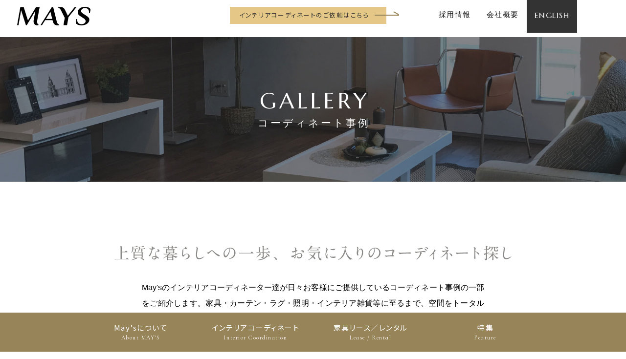

--- FILE ---
content_type: text/html; charset=UTF-8
request_url: https://www.mays.co.jp/casetype/%E3%82%AA%E3%83%95%E3%82%A3%E3%82%B9-room-type/
body_size: 10110
content:
<!doctype html>
<html>

<head>
  <meta charset="UTF-8">
  <meta http-equiv="X-UA-Compatible" content="IE=edge,chrome=1">
  <title>      オフィス  |  ルームタイプ・スタイル  |          高級家具リースレンタル・インテリアコーディネートのメイズ</title>

  <script type="text/javascript" src="/js/jquery.js"></script>
  <script type="text/javascript" src="/js/function.js"></script>
  <script type="text/javascript" src="/js/ofi.min.js"></script>
  <script>
    $(function() {
      objectFitImages('.ofi');
    });
  </script>

  <link rel="stylesheet" type="text/css" href="/css/common.css">
    <link rel="stylesheet" type="text/css" href="/css/caselink.css">
  <script type="text/javascript" src="/js/common_new.js"></script>
  <!-- Google Tag Manager -->
  <script>
    (function(w, d, s, l, i) {
      w[l] = w[l] || [];
      w[l].push({
        'gtm.start': new Date().getTime(),
        event: 'gtm.js'
      });
      var f = d.getElementsByTagName(s)[0],
        j = d.createElement(s),
        dl = l != 'dataLayer' ? '&l=' + l : '';
      j.async = true;
      j.src =
        'https://www.googletagmanager.com/gtm.js?id=' + i + dl;
      f.parentNode.insertBefore(j, f);
    })(window, document, 'script', 'dataLayer', 'GTM-M37S7Q8');
  </script>
  <!-- End Google Tag Manager -->



  
                <link rel="stylesheet" href="/css/case.css" />
        <script type="text/javascript" src="/js/case.js"></script>
            <link href="https://fonts.googleapis.com/css?family=Oswald" rel="stylesheet">
  <link href="https://fonts.googleapis.com/css2?family=Marcellus&display=swap" rel="stylesheet">
  <meta name='robots' content='max-image-preview:large' />
<link rel="alternate" type="application/rss+xml" title="高級家具リースレンタル・インテリアコーディネートのメイズ &raquo; オフィス ルームタイプ・スタイル のフィード" href="https://www.mays.co.jp/casetype/%e3%82%aa%e3%83%95%e3%82%a3%e3%82%b9-room-type/feed/" />
<script type="text/javascript">
window._wpemojiSettings = {"baseUrl":"https:\/\/s.w.org\/images\/core\/emoji\/14.0.0\/72x72\/","ext":".png","svgUrl":"https:\/\/s.w.org\/images\/core\/emoji\/14.0.0\/svg\/","svgExt":".svg","source":{"concatemoji":"https:\/\/www.mays.co.jp\/wp-includes\/js\/wp-emoji-release.min.js?ver=6.2.8"}};
/*! This file is auto-generated */
!function(e,a,t){var n,r,o,i=a.createElement("canvas"),p=i.getContext&&i.getContext("2d");function s(e,t){p.clearRect(0,0,i.width,i.height),p.fillText(e,0,0);e=i.toDataURL();return p.clearRect(0,0,i.width,i.height),p.fillText(t,0,0),e===i.toDataURL()}function c(e){var t=a.createElement("script");t.src=e,t.defer=t.type="text/javascript",a.getElementsByTagName("head")[0].appendChild(t)}for(o=Array("flag","emoji"),t.supports={everything:!0,everythingExceptFlag:!0},r=0;r<o.length;r++)t.supports[o[r]]=function(e){if(p&&p.fillText)switch(p.textBaseline="top",p.font="600 32px Arial",e){case"flag":return s("\ud83c\udff3\ufe0f\u200d\u26a7\ufe0f","\ud83c\udff3\ufe0f\u200b\u26a7\ufe0f")?!1:!s("\ud83c\uddfa\ud83c\uddf3","\ud83c\uddfa\u200b\ud83c\uddf3")&&!s("\ud83c\udff4\udb40\udc67\udb40\udc62\udb40\udc65\udb40\udc6e\udb40\udc67\udb40\udc7f","\ud83c\udff4\u200b\udb40\udc67\u200b\udb40\udc62\u200b\udb40\udc65\u200b\udb40\udc6e\u200b\udb40\udc67\u200b\udb40\udc7f");case"emoji":return!s("\ud83e\udef1\ud83c\udffb\u200d\ud83e\udef2\ud83c\udfff","\ud83e\udef1\ud83c\udffb\u200b\ud83e\udef2\ud83c\udfff")}return!1}(o[r]),t.supports.everything=t.supports.everything&&t.supports[o[r]],"flag"!==o[r]&&(t.supports.everythingExceptFlag=t.supports.everythingExceptFlag&&t.supports[o[r]]);t.supports.everythingExceptFlag=t.supports.everythingExceptFlag&&!t.supports.flag,t.DOMReady=!1,t.readyCallback=function(){t.DOMReady=!0},t.supports.everything||(n=function(){t.readyCallback()},a.addEventListener?(a.addEventListener("DOMContentLoaded",n,!1),e.addEventListener("load",n,!1)):(e.attachEvent("onload",n),a.attachEvent("onreadystatechange",function(){"complete"===a.readyState&&t.readyCallback()})),(e=t.source||{}).concatemoji?c(e.concatemoji):e.wpemoji&&e.twemoji&&(c(e.twemoji),c(e.wpemoji)))}(window,document,window._wpemojiSettings);
</script>
<style type="text/css">
img.wp-smiley,
img.emoji {
	display: inline !important;
	border: none !important;
	box-shadow: none !important;
	height: 1em !important;
	width: 1em !important;
	margin: 0 0.07em !important;
	vertical-align: -0.1em !important;
	background: none !important;
	padding: 0 !important;
}
</style>
	<link rel='stylesheet' id='wp-block-library-css' href='https://www.mays.co.jp/wp-includes/css/dist/block-library/style.min.css?ver=6.2.8' type='text/css' media='all' />
<link rel='stylesheet' id='classic-theme-styles-css' href='https://www.mays.co.jp/wp-includes/css/classic-themes.min.css?ver=6.2.8' type='text/css' media='all' />
<style id='global-styles-inline-css' type='text/css'>
body{--wp--preset--color--black: #000000;--wp--preset--color--cyan-bluish-gray: #abb8c3;--wp--preset--color--white: #ffffff;--wp--preset--color--pale-pink: #f78da7;--wp--preset--color--vivid-red: #cf2e2e;--wp--preset--color--luminous-vivid-orange: #ff6900;--wp--preset--color--luminous-vivid-amber: #fcb900;--wp--preset--color--light-green-cyan: #7bdcb5;--wp--preset--color--vivid-green-cyan: #00d084;--wp--preset--color--pale-cyan-blue: #8ed1fc;--wp--preset--color--vivid-cyan-blue: #0693e3;--wp--preset--color--vivid-purple: #9b51e0;--wp--preset--gradient--vivid-cyan-blue-to-vivid-purple: linear-gradient(135deg,rgba(6,147,227,1) 0%,rgb(155,81,224) 100%);--wp--preset--gradient--light-green-cyan-to-vivid-green-cyan: linear-gradient(135deg,rgb(122,220,180) 0%,rgb(0,208,130) 100%);--wp--preset--gradient--luminous-vivid-amber-to-luminous-vivid-orange: linear-gradient(135deg,rgba(252,185,0,1) 0%,rgba(255,105,0,1) 100%);--wp--preset--gradient--luminous-vivid-orange-to-vivid-red: linear-gradient(135deg,rgba(255,105,0,1) 0%,rgb(207,46,46) 100%);--wp--preset--gradient--very-light-gray-to-cyan-bluish-gray: linear-gradient(135deg,rgb(238,238,238) 0%,rgb(169,184,195) 100%);--wp--preset--gradient--cool-to-warm-spectrum: linear-gradient(135deg,rgb(74,234,220) 0%,rgb(151,120,209) 20%,rgb(207,42,186) 40%,rgb(238,44,130) 60%,rgb(251,105,98) 80%,rgb(254,248,76) 100%);--wp--preset--gradient--blush-light-purple: linear-gradient(135deg,rgb(255,206,236) 0%,rgb(152,150,240) 100%);--wp--preset--gradient--blush-bordeaux: linear-gradient(135deg,rgb(254,205,165) 0%,rgb(254,45,45) 50%,rgb(107,0,62) 100%);--wp--preset--gradient--luminous-dusk: linear-gradient(135deg,rgb(255,203,112) 0%,rgb(199,81,192) 50%,rgb(65,88,208) 100%);--wp--preset--gradient--pale-ocean: linear-gradient(135deg,rgb(255,245,203) 0%,rgb(182,227,212) 50%,rgb(51,167,181) 100%);--wp--preset--gradient--electric-grass: linear-gradient(135deg,rgb(202,248,128) 0%,rgb(113,206,126) 100%);--wp--preset--gradient--midnight: linear-gradient(135deg,rgb(2,3,129) 0%,rgb(40,116,252) 100%);--wp--preset--duotone--dark-grayscale: url('#wp-duotone-dark-grayscale');--wp--preset--duotone--grayscale: url('#wp-duotone-grayscale');--wp--preset--duotone--purple-yellow: url('#wp-duotone-purple-yellow');--wp--preset--duotone--blue-red: url('#wp-duotone-blue-red');--wp--preset--duotone--midnight: url('#wp-duotone-midnight');--wp--preset--duotone--magenta-yellow: url('#wp-duotone-magenta-yellow');--wp--preset--duotone--purple-green: url('#wp-duotone-purple-green');--wp--preset--duotone--blue-orange: url('#wp-duotone-blue-orange');--wp--preset--font-size--small: 13px;--wp--preset--font-size--medium: 20px;--wp--preset--font-size--large: 36px;--wp--preset--font-size--x-large: 42px;--wp--preset--spacing--20: 0.44rem;--wp--preset--spacing--30: 0.67rem;--wp--preset--spacing--40: 1rem;--wp--preset--spacing--50: 1.5rem;--wp--preset--spacing--60: 2.25rem;--wp--preset--spacing--70: 3.38rem;--wp--preset--spacing--80: 5.06rem;--wp--preset--shadow--natural: 6px 6px 9px rgba(0, 0, 0, 0.2);--wp--preset--shadow--deep: 12px 12px 50px rgba(0, 0, 0, 0.4);--wp--preset--shadow--sharp: 6px 6px 0px rgba(0, 0, 0, 0.2);--wp--preset--shadow--outlined: 6px 6px 0px -3px rgba(255, 255, 255, 1), 6px 6px rgba(0, 0, 0, 1);--wp--preset--shadow--crisp: 6px 6px 0px rgba(0, 0, 0, 1);}:where(.is-layout-flex){gap: 0.5em;}body .is-layout-flow > .alignleft{float: left;margin-inline-start: 0;margin-inline-end: 2em;}body .is-layout-flow > .alignright{float: right;margin-inline-start: 2em;margin-inline-end: 0;}body .is-layout-flow > .aligncenter{margin-left: auto !important;margin-right: auto !important;}body .is-layout-constrained > .alignleft{float: left;margin-inline-start: 0;margin-inline-end: 2em;}body .is-layout-constrained > .alignright{float: right;margin-inline-start: 2em;margin-inline-end: 0;}body .is-layout-constrained > .aligncenter{margin-left: auto !important;margin-right: auto !important;}body .is-layout-constrained > :where(:not(.alignleft):not(.alignright):not(.alignfull)){max-width: var(--wp--style--global--content-size);margin-left: auto !important;margin-right: auto !important;}body .is-layout-constrained > .alignwide{max-width: var(--wp--style--global--wide-size);}body .is-layout-flex{display: flex;}body .is-layout-flex{flex-wrap: wrap;align-items: center;}body .is-layout-flex > *{margin: 0;}:where(.wp-block-columns.is-layout-flex){gap: 2em;}.has-black-color{color: var(--wp--preset--color--black) !important;}.has-cyan-bluish-gray-color{color: var(--wp--preset--color--cyan-bluish-gray) !important;}.has-white-color{color: var(--wp--preset--color--white) !important;}.has-pale-pink-color{color: var(--wp--preset--color--pale-pink) !important;}.has-vivid-red-color{color: var(--wp--preset--color--vivid-red) !important;}.has-luminous-vivid-orange-color{color: var(--wp--preset--color--luminous-vivid-orange) !important;}.has-luminous-vivid-amber-color{color: var(--wp--preset--color--luminous-vivid-amber) !important;}.has-light-green-cyan-color{color: var(--wp--preset--color--light-green-cyan) !important;}.has-vivid-green-cyan-color{color: var(--wp--preset--color--vivid-green-cyan) !important;}.has-pale-cyan-blue-color{color: var(--wp--preset--color--pale-cyan-blue) !important;}.has-vivid-cyan-blue-color{color: var(--wp--preset--color--vivid-cyan-blue) !important;}.has-vivid-purple-color{color: var(--wp--preset--color--vivid-purple) !important;}.has-black-background-color{background-color: var(--wp--preset--color--black) !important;}.has-cyan-bluish-gray-background-color{background-color: var(--wp--preset--color--cyan-bluish-gray) !important;}.has-white-background-color{background-color: var(--wp--preset--color--white) !important;}.has-pale-pink-background-color{background-color: var(--wp--preset--color--pale-pink) !important;}.has-vivid-red-background-color{background-color: var(--wp--preset--color--vivid-red) !important;}.has-luminous-vivid-orange-background-color{background-color: var(--wp--preset--color--luminous-vivid-orange) !important;}.has-luminous-vivid-amber-background-color{background-color: var(--wp--preset--color--luminous-vivid-amber) !important;}.has-light-green-cyan-background-color{background-color: var(--wp--preset--color--light-green-cyan) !important;}.has-vivid-green-cyan-background-color{background-color: var(--wp--preset--color--vivid-green-cyan) !important;}.has-pale-cyan-blue-background-color{background-color: var(--wp--preset--color--pale-cyan-blue) !important;}.has-vivid-cyan-blue-background-color{background-color: var(--wp--preset--color--vivid-cyan-blue) !important;}.has-vivid-purple-background-color{background-color: var(--wp--preset--color--vivid-purple) !important;}.has-black-border-color{border-color: var(--wp--preset--color--black) !important;}.has-cyan-bluish-gray-border-color{border-color: var(--wp--preset--color--cyan-bluish-gray) !important;}.has-white-border-color{border-color: var(--wp--preset--color--white) !important;}.has-pale-pink-border-color{border-color: var(--wp--preset--color--pale-pink) !important;}.has-vivid-red-border-color{border-color: var(--wp--preset--color--vivid-red) !important;}.has-luminous-vivid-orange-border-color{border-color: var(--wp--preset--color--luminous-vivid-orange) !important;}.has-luminous-vivid-amber-border-color{border-color: var(--wp--preset--color--luminous-vivid-amber) !important;}.has-light-green-cyan-border-color{border-color: var(--wp--preset--color--light-green-cyan) !important;}.has-vivid-green-cyan-border-color{border-color: var(--wp--preset--color--vivid-green-cyan) !important;}.has-pale-cyan-blue-border-color{border-color: var(--wp--preset--color--pale-cyan-blue) !important;}.has-vivid-cyan-blue-border-color{border-color: var(--wp--preset--color--vivid-cyan-blue) !important;}.has-vivid-purple-border-color{border-color: var(--wp--preset--color--vivid-purple) !important;}.has-vivid-cyan-blue-to-vivid-purple-gradient-background{background: var(--wp--preset--gradient--vivid-cyan-blue-to-vivid-purple) !important;}.has-light-green-cyan-to-vivid-green-cyan-gradient-background{background: var(--wp--preset--gradient--light-green-cyan-to-vivid-green-cyan) !important;}.has-luminous-vivid-amber-to-luminous-vivid-orange-gradient-background{background: var(--wp--preset--gradient--luminous-vivid-amber-to-luminous-vivid-orange) !important;}.has-luminous-vivid-orange-to-vivid-red-gradient-background{background: var(--wp--preset--gradient--luminous-vivid-orange-to-vivid-red) !important;}.has-very-light-gray-to-cyan-bluish-gray-gradient-background{background: var(--wp--preset--gradient--very-light-gray-to-cyan-bluish-gray) !important;}.has-cool-to-warm-spectrum-gradient-background{background: var(--wp--preset--gradient--cool-to-warm-spectrum) !important;}.has-blush-light-purple-gradient-background{background: var(--wp--preset--gradient--blush-light-purple) !important;}.has-blush-bordeaux-gradient-background{background: var(--wp--preset--gradient--blush-bordeaux) !important;}.has-luminous-dusk-gradient-background{background: var(--wp--preset--gradient--luminous-dusk) !important;}.has-pale-ocean-gradient-background{background: var(--wp--preset--gradient--pale-ocean) !important;}.has-electric-grass-gradient-background{background: var(--wp--preset--gradient--electric-grass) !important;}.has-midnight-gradient-background{background: var(--wp--preset--gradient--midnight) !important;}.has-small-font-size{font-size: var(--wp--preset--font-size--small) !important;}.has-medium-font-size{font-size: var(--wp--preset--font-size--medium) !important;}.has-large-font-size{font-size: var(--wp--preset--font-size--large) !important;}.has-x-large-font-size{font-size: var(--wp--preset--font-size--x-large) !important;}
.wp-block-navigation a:where(:not(.wp-element-button)){color: inherit;}
:where(.wp-block-columns.is-layout-flex){gap: 2em;}
.wp-block-pullquote{font-size: 1.5em;line-height: 1.6;}
</style>
<link rel='stylesheet' id='contact-form-7-css' href='https://www.mays.co.jp/wp-content/plugins/contact-form-7/includes/css/styles.css?ver=5.5.5' type='text/css' media='all' />
<link rel='stylesheet' id='wpcf7-redirect-script-frontend-css' href='https://www.mays.co.jp/wp-content/plugins/wpcf7-redirect/build/css/wpcf7-redirect-frontend.min.css?ver=6.2.8' type='text/css' media='all' />
<link rel='stylesheet' id='wordpress-popular-posts-css-css' href='https://www.mays.co.jp/wp-content/plugins/wordpress-popular-posts/assets/css/wpp.css?ver=5.3.6' type='text/css' media='all' />
<script type='application/json' id='wpp-json'>
{"sampling_active":0,"sampling_rate":100,"ajax_url":"https:\/\/www.mays.co.jp\/wp-json\/wordpress-popular-posts\/v1\/popular-posts","ID":0,"token":"02ac98fa59","lang":0,"debug":0}
</script>
<script type='text/javascript' src='https://www.mays.co.jp/wp-content/plugins/wordpress-popular-posts/assets/js/wpp.min.js?ver=5.3.6' id='wpp-js-js'></script>
<link rel="https://api.w.org/" href="https://www.mays.co.jp/wp-json/" /><link rel="alternate" type="application/json" href="https://www.mays.co.jp/wp-json/wp/v2/casetype/567" /><link rel="EditURI" type="application/rsd+xml" title="RSD" href="https://www.mays.co.jp/xmlrpc.php?rsd" />
<link rel="wlwmanifest" type="application/wlwmanifest+xml" href="https://www.mays.co.jp/wp-includes/wlwmanifest.xml" />
<meta name="generator" content="WordPress 6.2.8" />
        <style>
            @-webkit-keyframes bgslide {
                from {
                    background-position-x: 0;
                }
                to {
                    background-position-x: -200%;
                }
            }

            @keyframes bgslide {
                    from {
                        background-position-x: 0;
                    }
                    to {
                        background-position-x: -200%;
                    }
            }

            .wpp-widget-placeholder {
                margin: 0 auto;
                width: 60px;
                height: 3px;
                background: #dd3737;
                background: -webkit-gradient(linear, left top, right top, from(#dd3737), color-stop(10%, #571313), to(#dd3737));
                background: linear-gradient(90deg, #dd3737 0%, #571313 10%, #dd3737 100%);
                background-size: 200% auto;
                border-radius: 3px;
                -webkit-animation: bgslide 1s infinite linear;
                animation: bgslide 1s infinite linear;
            }
        </style>
        <link rel="icon" href="https://www.mays.co.jp/wp-content/uploads/2021/01/cropped-favicon-32x32.png" sizes="32x32" />
<link rel="icon" href="https://www.mays.co.jp/wp-content/uploads/2021/01/cropped-favicon-192x192.png" sizes="192x192" />
<link rel="apple-touch-icon" href="https://www.mays.co.jp/wp-content/uploads/2021/01/cropped-favicon-180x180.png" />
<meta name="msapplication-TileImage" content="https://www.mays.co.jp/wp-content/uploads/2021/01/cropped-favicon-270x270.png" />
		<style type="text/css" id="wp-custom-css">
			/************************************
** お問い合わせフォームの入力
************************************/
#cf-tbl{
width: 800px;
}

#cf-tbl table{
width: 100%;
border-collapse: collapse;
border: solid #CCC;
border-width: 1px;
color: #444;
}
#cf-tbl table tr th,
#cf-tbl table tr td{
padding: 0.5em;
text-align: left;
vertical-align: top;
border: solid #CCC;
border-width: 1px;
vertical-align: middle;
}
#cf-tbl table tr th{
width: 35%;
background: #eee;
}
@media screen and (max-width:768px){
#cf-tbl{
width: 100%;
}

#cf-tbl table,
#cf-tbl table tbody,
#cf-tbl table tr,
#cf-tbl table tr th,
#cf-tbl table tr td{
display: block;
}

#cf-tbl table{
width: 100%;
border-width: 0 0 1px 0;
}

#cf-tbl table tr th,
#cf-tbl table tr td{
width: 100%;
padding: 3% 5%;
}

#cf-tbl table tr td{
border-width: 0px 1px 0px 1px;
}
}
/*「必須」文字デザイン*/
.required{
font-size:.8em;
padding: 5px;
background: #F57500;
color: #fff;
border-radius: 3px;
margin-right: 5px;
}

/*「任意」文字デザイン*/
.optional{
font-size:.8em;
padding: 5px;
background: #000080;
color: #fff;
border-radius: 3px;
margin-right: 5px;
}

/* 入力項目を見やすく */
input.wpcf7-form-control.wpcf7-text,
textarea.wpcf7-form-control.wpcf7-textarea {
	width: 100%;
	padding: 8px 15px;
	margin-right: 10px;
	margin-top: 10px;
	border: 1px solid #d0d5d8;
	border-radius: 3px;
	background-color: #eff1f5;
}
textarea.wpcf7-form-control.wpcf7-textarea {
	height: 200px;
}

/* 「送信する」ボタン */
input.wpcf7-submit {
    display: block;
    padding: 15px;
    width: 400px;
    background: #ffaa56;
    color: #fff;
    font-size: 18px;
    font-weight: 700;
    border-radius: 2px;
    margin: 15px auto 0
}
@media screen and (max-width:768px){
input.wpcf7-submit {
width: 250px;
}
}

input.wpcf7-submit:hover {
	box-shadow: 0 15px 30px -5px rgba(0,0,0,.15), 0 0 5px rgba(0,0,0,.1);
	transform: translateY(-4px);
	opacity:0.7;
}
/* エラーメッセージを見やすく */
span.wpcf7-not-valid-tip,
.wpcf7-response-output.wpcf7-validation-errors {
	color: red;
	font-weight: 600;
}


@media screen and (min-width: 641px){
.blog-body-content p{
	margin-bottom:60px
}

.blog-body-content h2{
	margin-top:80px
}

.blog-body-content h3{
	margin-top:80px
}
}

@media screen and (max-width: 640px){
.blog-body-content p{
	margin-bottom:100px
}

.blog-body-content h2{
	margin-top:100px
}

.blog-body-content h3{
	margin-top:100px
}
}
.bcampaign_flow {
display: flex;
    justify-content: center;
    align-items: center;
    flex-flow: wrap;
    justify-content: space-around;
}

.bcampaign_flow .blog-body-content p{
	margin: 0
}

/*ボタンCSS*/
.my-parts a:visited,
.my-parts a:hover,
.my-parts a:active {
  color: inherit;
}

.my-parts {
  display: inline-block;
  padding: .6em 2.5em .6em 2em;
  margin:0 auto;
  background: #fff;
  border: 2px solid #104f2b;
  border-radius: 20px;
  color: #104f2b;
  font-size: 16px;
}
.my-parts::after {
  position: absolute;
  font-family: 'Font Awesome 5 Free';
  font-weight: 900;
  top: 50%;
  right: auto;
  left: auto;
  bottom: auto;
  transform: translateY(-50%);
}
.my-parts:hover {
	background: #104f2b;
	color: #fefefe;
}

/*中央揃え*/
.center{
  text-align: center;
}

/* table調整用 */
.blog-w100-table table {
  width: 100% !important;
}

/* 表で文字を折り返さず1行で表示 */
.scroll-table {
	white-space: nowrap!important;
}

/* 表「layout-table」のデザイン変更 */
table.layout-table {
	table-layout: fixed;
	text-align: center; /* 各セル内の文字の横位置 */
}
table.layout-table tr td:nth-child(1) { /* 1列目 */
	width: 60px; /* 列幅 */
	background: #f4f4f4; /* 背景色 */
}
table.layout-table tr td:nth-child(n+2) { /* 2列目以降 */
	width: 100px; /* 列幅 */
}
table.layout-table tr:nth-child(1) { /* 1行目 */
		background: #f4f4f4; /* 背景色 */
}

/* Pardot Form高さ調整 */
@media screen and (max-width: 640px) {
  iframe.h-sp-1860px {
    height: 1860px;
  }
}

		</style>
		<script type="text/javascript">
piAId = '551332';
piCId = '13578';
piHostname = 'pi.pardot.com';

(function() {
	function async_load(){
		var s = document.createElement('script'); s.type = 'text/javascript';
		s.src = ('https:' == document.location.protocol ? 'https://pi' : 'http://cdn') + '.pardot.com/pd.js';
		var c = document.getElementsByTagName('script')[0]; c.parentNode.insertBefore(s, c);
	}
	if(window.attachEvent) { window.attachEvent('onload', async_load); }
	else { window.addEventListener('load', async_load, false); }
})();
</script>    <link rel="stylesheet" type="text/css" href="//cdn.jsdelivr.net/npm/slick-carousel@1.8.1/slick/slick.css" />
  <link rel="stylesheet" type="text/css" href="//cdn.jsdelivr.net/npm/slick-carousel@1.8.1/slick/slick-theme.css" />
  <script type="text/javascript" src="//cdn.jsdelivr.net/npm/slick-carousel@1.8.1/slick/slick.min.js"></script>
  <script src="/js/SLICK_OPTION.js"></script>
  <link rel="stylesheet" type="text/css" href="/css/vendor/lity.css" />
  <script src="/js/vendor/lity.min.js"></script>
    <script id="_bownow_ts">
    var _bownow_ts = document.createElement('script');
    _bownow_ts.charset = 'utf-8';
    _bownow_ts.src = 'https://contents.bownow.jp/js/UTC_930ba88df04d95f5d089/trace.js';
    document.getElementsByTagName('head')[0].appendChild(_bownow_ts);
  </script>

    <script>
    var lang_link = "https://www.mays.co.jp/eng/";
    $(document).ready(function() {
      $('.md_header_nav .language a').attr('href', lang_link);
    });
  </script>

  
</head>
 

<body class="archive tax-casetype term--room-type term-567">
  <!-- Google Tag Manager (noscript) -->
  <noscript><iframe src="https://www.googletagmanager.com/ns.html?id=GTM-M37S7Q8" height="0" width="0" style="display:none;visibility:hidden"></iframe></noscript>
  <!-- End Google Tag Manager (noscript) -->
  <div id="fb-root"></div>
  <script async defer crossorigin="anonymous" src="https://connect.facebook.net/ja_JP/sdk.js#xfbml=1&version=v7.0&appId=1056686404396228&autoLogAppEvents=1" nonce="K13Fjuzn"></script>
      <header class="md_header">
      <h1 class="md_header_logo">
                  <a href="https://www.mays.co.jp">
            <img src="/images/logo_new.svg" alt="MAYS 家具のリース・販売・インテリアコーディネートのメイズ" />
          </a>
              </h1>
      <div class="md_header_banner">
                  <a href="https://www.mays.co.jp/contact/">インテリアコーディネートのご依頼はこちら</a>
              </div>
      <div class="md_header_nav">
                  <ul id="menu-global-menu" class="menu"><li id="menu-item-3828" class="menu-item menu-item-type-post_type menu-item-object-page menu-item-3828"><a href="https://www.mays.co.jp/recruit/">採用情報</a></li>
<li id="menu-item-3737" class="menu-item menu-item-type-post_type menu-item-object-page menu-item-3737"><a href="https://www.mays.co.jp/company/">会社概要</a></li>
<li id="menu-item-3827" class="language menu-item menu-item-type-post_type menu-item-object-page menu-item-3827"><a href="https://www.mays.co.jp/eng/">English</a></li>
</ul>                <div id="sc_bottom_nav">
                      <ul id="menu-global-menu-2" class="menu"><li id="menu-item-3726" class="menu-item menu-item-type-custom menu-item-object-custom menu-item-has-children menu-item-3726"><a href="#">May’sについて<span>About MAY&#8217;S</span></a>
<ul class="sub-menu">
	<li id="menu-item-3725" class="menu-item menu-item-type-post_type menu-item-object-page menu-item-3725"><a href="https://www.mays.co.jp/concept/">コンセプト</a></li>
	<li id="menu-item-3822" class="menu-item menu-item-type-post_type menu-item-object-page menu-item-3822"><a href="https://www.mays.co.jp/sdgs/">持続可能な社会の実現に向けて</a></li>
</ul>
</li>
<li id="menu-item-3727" class="menu-item menu-item-type-custom menu-item-object-custom menu-item-has-children menu-item-3727"><a href="#">インテリアコーディネート<span>Interior Coordination</span></a>
<ul class="sub-menu">
	<li id="menu-item-3728" class="menu-item menu-item-type-post_type menu-item-object-page menu-item-3728"><a href="https://www.mays.co.jp/service/">コーディネートサービス</a></li>
	<li id="menu-item-3729" class="menu-item menu-item-type-custom menu-item-object-custom menu-item-3729"><a href="/gallery/">コーディネート事例</a></li>
	<li id="menu-item-3823" class="menu-item menu-item-type-post_type menu-item-object-page menu-item-3823"><a href="https://www.mays.co.jp/service/plan/">サンプルプラン</a></li>
	<li id="menu-item-4440" class="menu-item menu-item-type-post_type_archive menu-item-object-ideabook menu-item-4440"><a href="https://www.mays.co.jp/ideabook/">アイデアブック</a></li>
	<li id="menu-item-3730" class="menu-item menu-item-type-post_type menu-item-object-page menu-item-3730"><a href="https://www.mays.co.jp/contact/">コーディネート依頼フォーム</a></li>
	<li id="menu-item-3824" class="menu-item menu-item-type-post_type menu-item-object-page menu-item-3824"><a href="https://www.mays.co.jp/entry/">オンラインインテリア相談</a></li>
	<li id="menu-item-4115" class="menu-item menu-item-type-post_type menu-item-object-page menu-item-4115"><a href="https://www.mays.co.jp/service/price/">サービス料金</a></li>
</ul>
</li>
<li id="menu-item-3731" class="menu-item menu-item-type-custom menu-item-object-custom menu-item-has-children menu-item-3731"><a href="#">家具リース／レンタル<span>Lease / Rental</span></a>
<ul class="sub-menu">
	<li id="menu-item-4471" class="menu-item menu-item-type-post_type menu-item-object-page menu-item-4471"><a href="https://www.mays.co.jp/guide/">リース／レンタルガイド</a></li>
	<li id="menu-item-3732" class="menu-item menu-item-type-post_type menu-item-object-page menu-item-3732"><a href="https://www.mays.co.jp/service/lease/">一般邸宅向けリース／レンタル</a></li>
	<li id="menu-item-4021" class="menu-item menu-item-type-post_type menu-item-object-page menu-item-4021"><a href="https://www.mays.co.jp/service/lease_staging/">モデルルーム向けリース</a></li>
	<li id="menu-item-3733" class="menu-item menu-item-type-post_type menu-item-object-page menu-item-3733"><a href="https://www.mays.co.jp/faq/">Q＆A</a></li>
</ul>
</li>
<li id="menu-item-3734" class="menu-item menu-item-type-custom menu-item-object-custom menu-item-has-children menu-item-3734"><a href="#">特集<span>Feature</span></a>
<ul class="sub-menu">
	<li id="menu-item-3735" class="menu-item menu-item-type-post_type menu-item-object-page menu-item-3735"><a href="https://www.mays.co.jp/column/">コラム</a></li>
	<li id="menu-item-3825" class="menu-item menu-item-type-post_type menu-item-object-page menu-item-3825"><a href="https://www.mays.co.jp/campaign-replace/">買取・買替キャンペーン</a></li>
	<li id="menu-item-3826" class="menu-item menu-item-type-post_type menu-item-object-page menu-item-3826"><a href="https://www.mays.co.jp/telework/">在宅ワークキャンペーン</a></li>
</ul>
</li>
</ul>                  </div>
      </div>
            <a id="mdmenu" href="#"><span></span><span></span><span></span></a>
    </header>
    <main>
<div class="page-header" style="background-image: url(/images/gallery/header.jpg)">
  <h1><i>Gallery</i><strong>コーディネート事例</strong></h1>
</div><!-- .page-header -->
<div id="case2">
  <section id="case21">
    <div id="case211" class="imgswap"><img src="/images/case2.svg" width="812" height="30" alt="上質な暮らしへの一歩、お気に入りのコーディネート探し" /><img src="/images/sp_case2.svg" width="499" height="175" alt="上質な暮らしへの一歩、お気に入りのコーディネート探し" /></div>
    <p id="case212">May'sのインテリアコーディネーター達が日々お客様にご提供しているコーディネート事例の一部をご紹介します。家具・カーテン・ラグ・照明・インテリア雑貨等に至るまで、空間をトータルコーディネートする弊社のサービスをご覧いただけます。是非お気に入りのコーディネートを見つけ、お客様の上質な暮らしへのお手伝いをさせて頂ければ幸いです。</p>
  </section>
  <section id="case22">
    <a id="list" name="list" class="innertarget"></a>
    <h3 id="case221">
      <div id="case2211">WORKS LIST</div>
      <div id="case2212">事例一覧</div>
    </h3>
        <div id="case223">
      <div class="case223_list">
                <a href="https://www.mays.co.jp/gallery/%e5%85%b1%e6%9c%89%e3%81%99%e3%82%8b%e7%a9%ba%e9%96%93/" class="case223_card">
          <div class="case223_card_img">
                        <div class="case223_card_img_photo" style="background-image:url(https://www.mays.co.jp/wp-content/uploads/2023/03/01-1-scaled.jpg);"></div>
          </div>
          <div class="case223_card_meta">
            <h4 class="case223_card_meta_heading">【共有する空間】</h4>
            <p>Case No：49</p>
            <p>スタイル：</p>
            <p>間取り：オフィス</p>
            <p class="case223_card_meta_point">ポイント：限られた空間の中に、全てのオフィスの要素をレイアウトしたプラン。落ち着いた色合いに、抜け間のあるシェルフを配置する事で、一体感のある空間に。</p>
          </div>
          <p class="case223_card_button">詳しく見る</p>
        </a>
                <a href="https://www.mays.co.jp/gallery/%e3%83%8b%e3%83%a5%e3%83%bc%e3%83%8e%e3%83%bc%e3%83%9e%e3%83%ab/" class="case223_card">
          <div class="case223_card_img">
                        <div class="case223_card_img_photo" style="background-image:url(https://www.mays.co.jp/wp-content/uploads/2022/05/01-scaled.jpg);"></div>
          </div>
          <div class="case223_card_meta">
            <h4 class="case223_card_meta_heading">【ニューノーマル】</h4>
            <p>Case No：46</p>
            <p>スタイル：アーバン / スタイリッシュ</p>
            <p>間取り：オフィス</p>
            <p class="case223_card_meta_point">ポイント：固定観念にとらわれず自由な形態で働くオフィスをデザイン。エントランスを入ってすぐにポップなグリーンのソファを設置して、朗らかなコミュニケーションスペースを演出。</p>
          </div>
          <p class="case223_card_button">詳しく見る</p>
        </a>
              </div>
    </div>
    <div id="case224">
                      </div>
  </section>
</div>
</main>

<!--<div class="c-sideinquiry nosp">
  <a href="https://www.mays.co.jp/contact/">
    <img src="/images/common/footer_img_sideinquiry.png" alt="お気軽にお問い合わせください">
  </a>
</div>-->
<div class="c-sideinquiry nopc">
  <a href="https://www.mays.co.jp/contact/" class="c-sideinquiry__link">
    <div class="c-sideinquiry__img">
      <img src="/images/top/icon_inquiry_email.svg" alt="">
    </div>
    <div class="c-sideinquiry__meta">
      <p class="c-sideinquiry__email">メールでのご予約</p>
    </div>
  </a>
  <a href="tel:0354024600" class="c-sideinquiry__link">
    <div class="c-sideinquiry__img">
      <img src="/images/top/icon_inquiry_tel.svg" alt="">
    </div>
    <div class="c-sideinquiry__meta">
      <p class="c-sideinquiry__tel">03-5402-4600</p>
      <p class="c-sideinquiry__time">9:10-17:30  (平日)</p>
    </div>
  </a>
</div>

<footer class="c-footer">
  <div class="c-footer__wrap">
    <div class="c-footer__flex">
      <div class="c-footer__logo">
                <a href="https://www.mays.co.jp">
          <img src="/images/common/footer_img_logo.svg" alt="高級家具リースレンタル・インテリアコーディネートのメイズ">
        </a>
              </div>
      <div class="c-footer__linkbox">
                <ul class="c-footer__linkcol">
          <li class="c-footer__link">
            <a href="https://www.mays.co.jp">TOP</a>
          </li>
          <li class="c-footer__link">
            <a href="https://www.mays.co.jp/concept/">Concept</a>
          </li>
          <li class="c-footer__link">
            <a href="https://www.mays.co.jp/gallery/">Gallery</a>
          </li>
          <li class="c-footer__link">
            <a href="https://www.mays.co.jp/column/">Column</a>
          </li>
          <li class="c-footer__link">
            <a href="https://www.mays.co.jp/news/">News</a>
          </li>
          <li class="c-footer__link nopc">
            <a href="https://www.mays.co.jp/service/">Service</a>
          </li>
        </ul>
        <ul class="c-footer__linkcol nosp">
          <li class="c-footer__link">
            <a href="https://www.mays.co.jp/service/">Service</a>
          </li>
          <li class="c-footer__link">
            <a href="https://www.mays.co.jp/service/">Premium Service</a>
          </li>
          <li class="c-footer__link">
            <a href="https://www.mays.co.jp/service/lease/">Furniture Lease</a>
          </li>
          <li class="c-footer__link">
            <a href="https://www.mays.co.jp/service/plan/">Sample Plan</a>
          </li>
          <li class="c-footer__link">
            <a href="https://www.mays.co.jp/service/package/">Package Plan</a>
          </li>
          <li class="c-footer__link">
            <a href="https://www.mays.co.jp/service/product-brand/">Product / Brand</a>
          </li>
          <li class="c-footer__link">
            <a href="https://www.mays.co.jp/service/business/">For Business</a>
          </li>
        </ul>
        <ul class="c-footer__linkcol">
          <li class="c-footer__link">
            <a href="https://www.mays.co.jp/company/">Company</a>
          </li>
          <li class="c-footer__link">
            <a href="https://www.mays.co.jp/showroom/">Showroom</a>
          </li>
          <li class="c-footer__link">
            <a href="https://www.mays.co.jp/contact/">Contact</a>
          </li>
          <li class="c-footer__link">
            <a href="https://www.mays.co.jp/faq/">Q &amp; A</a>
          </li>
          <li class="c-footer__link">
            <a href="https://www.mays.co.jp/privacy/">Privacy Policy</a>
          </li>
        </ul>
              </div>
    </div>
    <div class="c-footer__copyright">
      <p>&copy; 2026 May’s Corporation.</p>
    </div>
  </div>
</footer>

<script type='text/javascript' src='https://www.mays.co.jp/wp-includes/js/dist/vendor/wp-polyfill-inert.min.js?ver=3.1.2' id='wp-polyfill-inert-js'></script>
<script type='text/javascript' src='https://www.mays.co.jp/wp-includes/js/dist/vendor/regenerator-runtime.min.js?ver=0.13.11' id='regenerator-runtime-js'></script>
<script type='text/javascript' src='https://www.mays.co.jp/wp-includes/js/dist/vendor/wp-polyfill.min.js?ver=3.15.0' id='wp-polyfill-js'></script>
<script type='text/javascript' id='contact-form-7-js-extra'>
/* <![CDATA[ */
var wpcf7 = {"api":{"root":"https:\/\/www.mays.co.jp\/wp-json\/","namespace":"contact-form-7\/v1"}};
/* ]]> */
</script>
<script type='text/javascript' src='https://www.mays.co.jp/wp-content/plugins/contact-form-7/includes/js/index.js?ver=5.5.5' id='contact-form-7-js'></script>
</body>
</html>


--- FILE ---
content_type: text/css
request_url: https://www.mays.co.jp/css/common.css
body_size: 7726
content:
@charset "utf-8";
@import url('https://fonts.googleapis.com/css2?family=Cormorant+Infant&family=Noto+Sans+JP&display=swap');

/* reset  -------------------------------- */

html,
body,
div,
span,
object,
iframe,
h1,
h2,
h3,
h4,
h5,
h6,
p,
blockquote,
pre,
abbr,
address,
cite,
code,
del,
dfn,
em,
img,
ins,
kbd,
q,
samp,
small,
strong,
sub,
sup,
var,
b,
i,
dl,
dt,
dd,
ol,
ul,
li,
fieldset,
form,
label,
legend,
table,
caption,
tbody,
tfoot,
thead,
tr,
th,
td,
article,
aside,
canvas,
details,
figcaption,
figure,
footer,
header,
hgroup,
menu,
nav,
section,
summary,
time,
mark,
audio,
video{
  margin: 0;
  padding: 0;
  border: 0;
  outline: 0;
  font-size: 100%;
  vertical-align: top;
  background: transparent;
}

body{
  line-height: 1;
}

article,
aside,
details,
figcaption,
figure,
footer,
header,
hgroup,
menu,
nav,
section{
  display: block;
}

nav ul{
  list-style: none;
}

blockquote,
q{
  quotes: none;
}

blockquote:before,
blockquote:after,
q:before,
q:after{
  content: none;
}

a{
  margin: 0;
  padding: 0;
  font-size: 100%;
  vertical-align: baseline;
  background: transparent;
}

ins{
  background-color: #ff9;
  color: #222;
  text-decoration: none;
}

mark{
  background-color: #ff9;
  color: #222;
  font-style: italic;
  font-weight: bold;
}

del{
  text-decoration: line-through;
}

abbr[title],
dfn[title]{
  border-bottom: 1px dotted;
  cursor: help;
}

table{
  border-collapse: collapse;
  border-spacing: 0;
}

hr{
  display: block;
  height: 1px;
  border: 0;
  border-top: 1px solid #ccc;
  margin: 1em 0;
  padding: 0;
}

input,
select{
  vertical-align: middle;
}

a{
  text-decoration: none;
  -webkit-transition: all 0.3s ease;
  -moz-transition: all 0.3s ease;
  -o-transition: all 0.3s ease;
  transition: all 0.3s ease;
}

a:hover{
  cursor: pointer;
}

ul,
li{
  list-style: none;
}

a:focus{
  outline: none;
}

body,
h1,
h2,
h3,
h4{
  font-weight: normal;
}

*{
  -webkit-box-sizing: border-box;
  -moz-box-sizing: border-box;
  -o-box-sizing: border-box;
  -ms-box-sizing: border-box;
  box-sizing: border-box;
}


/* clearfix ----------------------*/

.clearfix{
  zoom: 1;
}

.clearfix:after{
  content: "";
  display: block;
  clear: both;
}


/* img hover ----------------------*/

a img{
  -webkit-transition: all 0.3s ease;
  -moz-transition: all 0.3s ease;
  -o-transition: all 0.3s ease;
  transition: all 0.3s ease;
}

a:hover img{
  opacity: 0.3;
  filter: alpha(opacity=30);
  -moz-opacity: 0.3;
}


/* font* ----------------------*/

body{
  font-family: "游ゴシック体", YuGothic, "游ゴシック Medium", "Yu Gothic Medium", "游ゴシック", "Yu Gothic", "メイリオ", arial, sans-serif;
}


/* font-size ----------------------*/

html{
  font-size: 62.5%;
}


/* デザインここから ------------------------------------------------------*/
body {
  margin-bottom: 80px;
}

/* z-index ----------------------*/

.md_language{
  z-index: 103;
}

#mdmenu{
  z-index: 101;
}

.md_header{
  z-index: 100;
}

.md_header_nav{
  z-index: 99;
}
#sc_bottom_nav{
  z-index: 110;
}

.md_top_contents,
.md_footer{
  position: relative;
  z-index: 2;
}

.md_logo_copy{
  z-index: 1;
}

.md_top_main{
  z-index: 0;
}


/* md-header ----------------------*/

.md_header{
  background: #fff;
  position: fixed;
  left: 0;
  top: 0;
  font-family: 'Marcellus', serif;
  font-feature-settings: 'palt' 1;
  font-size: 1.5rem;
  letter-spacing: 0.1em;
}

.md_header img{
  max-width: 100%;
  height: auto;
}

.md_header img[src$=".svg"]{
  width: 100%;
}

.md_header ul{
  list-style: none;
}

.md_header ul li a{
  text-decoration: none;
}

.md_header a:hover{
  cursor: pointer !important;
}


/* Navigation */

.md_header_nav > ul > li.language{
  width: auto;
  background: #333;
  text-align: center;
}

.md_header_nav > ul > li > a{
  color: #111;
  text-transform: uppercase;
}

.md_header_nav > ul > li.language > a{
  color: #fff;
}

.md_header_nav > ul > li ul > li{
  text-transform: uppercase;
}


/* Language */

.md_language,
.md_language a{
  display: inline-block;
  color: #111;
}

.md_language span{
  color: #797E7D;
}


/* md-header mobile ----------------------*/

@media screen and (max-width: 800px){
  .md_header{
    display: block;
    width: 100% !important;
    min-width: auto;
    height: 60px;
  }
  .md_header_logo{
    position: absolute;
    left: 18px;
    top: 13px;
    width: 135px;
  }
  /* Navigation */
  .md_header_nav{
    display: block;
    width: 100%;
    height: 100vh;
    background: #f0f0f0;
    padding: 80px 0 30px 20px;
    position: fixed;
    top: 0;
    left: 100%;
    transition: all 0.5s ease;
    overflow: scroll;
  }
  .md_header_nav_active{
    position: fixed;
    top: 0;
    left: 0;
    transition: all 0.5s ease;
  }
  .md_header_nav > ul > li.language{
    width: 30vw;
    margin-top:2em;
    margin-left: 16px;
  }
  .md_header_nav > ul {
    margin-top: 820px;
  }
  .md_header_nav > ul > li > a{
    display: block;
    padding: 12px 16px;
    font-size: 2.4rem;
  }
  .md_header_nav > ul > li ul a{
    display: block;
    padding: 8px 16px 8px 48px;
    font-size: 1.4rem;
    color: #B7BABA;
  }
  .md_header_banner {
    display: none;
  }
  #sc_bottom_nav {
    position: absolute;
    top: 80px;
    left: 20px;
  }
  #sc_bottom_nav > ul > li > a > span {
    display: none;
  }
  #sc_bottom_nav > ul > li > a {
    display: block;
    padding: 12px 16px;
    font-size: 2.4rem;
    color: #988459;
  }
  #sc_bottom_nav > ul > li ul a {
    display: block;
    padding: 8px 16px 8px 48px;
    font-size: 2.2rem;
    color: #111;
  }
  /* Language */
  .md_language{
    position: fixed;
    right: 20px;
    top: 16px;
  }
  /* mdmenu */
  #mdmenu{
    display: block;
    width: 60px;   
    height: 60px;
    position: fixed;
    top: -4px;
    right: 0;
  }
  #mdmenu span{
    display: block;
    background: #797E7D;
    width: 30px;
    height: 2px;
    margin: auto;
    position: absolute;
    left: 0;
    right: 0;
    transition: all 0.4s;
  }
  #mdmenu span:first-child{
    top: 19px;
  }
  #mdmenu span:nth-child(2){
    margin-top: -1px;
    top: 50%;
  }
  #mdmenu span:last-child{
    bottom: 19px;
  }
  #mdmenu.active span:first-child{
    opacity: 0;
    top: 32px;
  }
  #mdmenu.active span:last-child{
    opacity: 0;
    bottom: 32px;
  }
  #mdmenu.active span:nth-child(2){
    background: #797E7D;
  }
}


/* md-header pc ----------------------*/

@media screen and (min-width: 801px){
  .md_header{
    display: block;
    width: 100% !important;
    min-width: auto;
    height: 66px;
  }
  .md_header a{
    transition: all 0.2s ease-out;
  }
  .md_header a:hover{
    opacity: .6;
  }
  .md_header_logo{
    position: absolute;
    left: 35px;
    top: 14px;
    width: 150px;
  }
  /* Navigation */
  .md_header_nav{
    position: absolute;
    right: 100px;
    top: -9px;
  }
  .md_header_nav > ul > li{
    position: relative;
    display: block;
    float: left;
  }
  .md_header_nav > ul > li > a{
    position: relative;
    display: block;
    padding: 32px 16px 28px 16px;
    font-size: 1.45rem;
  }
  .md_header_nav > ul > li.language > a{
    font-size: 1.6rem;
  }
  .md_header_nav > ul > li.menu-item-has-children > a::after{
    content: '';
    position: absolute;
    bottom: 16px;
    left: calc(50% - 3.5px);
    width: 7px;
    height: 7px;
    border-bottom: 1px solid #000000;
    border-right: 1px solid #000000;
    -webkit-transform: rotate(45deg);
    transform: rotate(45deg);
  }
  .md_header_nav > ul > li:hover ul{
    opacity: 1;
    pointer-events: auto;
  }
  .md_header_nav > ul > li ul{
    position: absolute;
    left: 50%;
    min-width: 200px;
    opacity: 0;
    pointer-events: none;
    transition: all 0.5s ease;
    transform: translateX(-50%);
  }
  .md_header_nav > ul > li ul a{
    display: block;
    padding: 8px 16px;
    text-align: center;
    background: rgba(121, 126, 125, .9);
    border-bottom: 1px solid rgba(255, 255, 255, .16);
    font-size: 1.8rem;
    color: #FFF;
    text-indent: 2px;
    letter-spacing: 2px;
    white-space: nowrap;
    -webkit-font-smoothing: antialiased;
    -moz-osx-font-smoothing: grayscale;
    text-rendering: optimizeLegibility;
  }
  /* sc_bottom_nav ----------------------*/
  #sc_bottom_nav {
    position: fixed;
    top: calc(100vh - 80px);
    left: 0;
    width: 100%;
    font-family: 'Marcellus', serif;
    font-feature-settings: 'palt' 1;
    font-size: 1.5rem;
    letter-spacing: 0.1em;
    background-color: #988459;
  }
  #sc_bottom_nav > ul {
    position: relative;
    width: 940px;
    margin: 0 auto;
    display: flex;
    justify-content: space-between;
  }
  #sc_bottom_nav > ul > li.menu-item {
    width: 235px;
    height: 80px;
  }
  #sc_bottom_nav > ul > li.menu-item > a {
    width: 235px;
    height: 80px;
    display: block;
    padding-top: 22px;
    font-family: 'Noto Sans JP', sans-serif;
    color: #fff;
    text-align: center;
    line-height: 1.2em;
  }
  #sc_bottom_nav > ul > li.menu-item > a:hover {
    color: #988459;
    background-color: #fff;
    filter: drop-shadow(rgba(30, 30, 30, 0.7));
  }
  #sc_bottom_nav > ul > li.menu-item > a > span {
    display: block;
    margin-top: 0.2em;
    font-size: 0.8em;
    font-family: 'Cormorant Infant', serif;
  }
  #sc_bottom_nav > ul > li.menu-item-has-children {
    position: relative;
  }
  #sc_bottom_nav > ul > li.menu-item-has-children > ul.sub-menu {
    position: absolute;
    left: 0;
    bottom: 80px;
    display: none;
  }
  #sc_bottom_nav > ul > li.menu-item-has-children:hover > ul.sub-menu {
    display: block;
    animation: show 0.3s linear 0s;
  }
  @keyframes show{
    from{
        opacity: 0;
    }
    to{
        opacity: 1;
    }
  }
  #sc_bottom_nav > ul > li.menu-item-has-children > ul.sub-menu > li  {
    width: 235px;
    height: 40px;
    background-color: #E5C887;
    opacity: 0.95;
  }
  #sc_bottom_nav > ul > li.menu-item-has-children > ul.sub-menu > li a {
    width: 235px;
    height: 40px;
    display: block;
    font-family: 'Noto Sans JP', sans-serif;
    color: #988459;
    text-align: center;
    line-height: 40px;
    border: 1px #988459 solid;
    filter: drop-shadow(rgba(30, 30, 30, 0.7));
  }

  /* md_header_banner ----------------------*/
  .md_header_banner {
    position: absolute;
    width: 320px;
    height: 50px;
    top: 14px;
    right: 490px;
  }
  .md_header_banner a {
    display: flex;
    justify-content: space-between;
    align-items: center;
    position: relative;
    margin: 0 auto;
    padding: 0.9em 1.5em;
    width: 320px;
    color: #333;
    font-size: 0.85em;
    font-family: 'Noto Sans JP', sans-serif;
    background-color: #E5C887;
    transition: 0.3s;
  }
  .md_header_banner a::before {
    content: '';
  position: absolute;
  top: calc(50% - 2px);
  right: -2em;
  transform: translateY(calc(-50% - 2px)) rotate(30deg);
  width: 12px;
  height: 2px;
  background-color: #988459;
  transition: 0.3s;
  }
  .md_header_banner a::after {
    content: '';
    position: absolute;
    top: 50%;
    right: -2em;
    transform: translateY(-50%);
    width: 50px;
    height: 2px;
    background-color: #988459;
    transition: 0.3s;
  }
  .md_header_banner a:hover::before,
  .md_header_banner a:hover::after {
  right: -2.5em;
}
  /* Language */
  .md_language{
    position: fixed;
    right: 30px;
    top: 23px;
  }
  /* mdmenu */
  #mdmenu{
    display: none;
  }
}


/* top page ----------------------------------------------------*/

.md_top_contents{
  display: block;
  background: #fff;
}

.md_top_contents img{
  max-width: 100%;
  height: auto;
}

.md_top_contents img[src$=".svg"]{
  width: 100%;
}


/* slide ----------------------*/

.md_top_slide_space{
  display: block;
  position: relative;
  width: 100%;
  min-height: 95vh;
}

.md_top_main_element01,
.md_top_main_element02{
  display: block;
  width: 100%;
  height: 50px;
  background-image: url(../images/main_element.png);
  background-repeat: no-repeat;
  background-size: 100% 100%;
}

.md_top_main_element01{
  position: absolute;
  left: 0;
  top: 66px;
}

.md_top_main_element02{
  position: absolute;
  left: 0;
  bottom: 0;
  transform: rotate(180deg);
}

#scroll{
  font-feature-settings: 'palt' 1;
  position: absolute;
  left: 50%;
  bottom: 36px;
  transform: translateX(-50%);
  font-size: 1.4rem;
  font-family: 'Marcellus', serif;
}

#scroll a{
  color: #FFD700;
}

#scroll span{
  position: relative;
  display: block;
  width: 1px;
  height: 32px;
  margin: 12px auto 4px;
  overflow: hidden;
}

#scroll span::before{
  content: '';
  width: 1px;
  height: 32px;
  background: #FFD700;
  position: absolute;
  left: 0;
  top: 0;
  -webkit-transform: translateY(-100%);
  transform: translateY(-100%);
  -webkit-animation: mainScrollLine 2s 1s infinite cubic-bezier(0.67, 0.15, 0.35, 0.72);
  animation: mainScrollLine 2s 1s infinite cubic-bezier(0.67, 0.15, 0.35, 0.72);
}

#scroll i{
  font-style: normal;
  letter-spacing: 0.1em;
}

@keyframes mainScrollLine{
  0%{
    -webkit-transform: translateY(-100%);
    transform: translateY(-100%);
  }
  100%{
    -webkit-transform: translateY(100%);
    transform: translateY(100%);
  }
}

@media screen and (max-width: 800px){
  .md_top_slide{
    min-height: 85vh;
  }
  .md_top_slide_space{
    min-height: 85vh;
  }
  .md_top_main_element01{
    top: 50px;
  }
}

.md_top_main_news_wrapper{
  position: absolute;
  left: 0;
  right: 0;
  bottom: 24px;
  box-sizing: border-box;
  padding: 0 20px;
}

.md_top_main_news{
  position: relative;
  max-width: 900px;
  background: #fff;
  box-shadow: 0 2px 8px rgba(175, 165, 147, .3);
  box-sizing: border-box;
  color: #7E7B78;
  display: flex;
  font-size: 14px;
  margin: 0 auto;
  padding: 15px 160px 13px 0;
}

.md_top_main_news_heading{
  box-sizing: border-box;
  border-right: 1px solid #C9C9C9;
  font-family: 'Marcellus', serif;
  letter-spacing: .1em;
  padding: 0 24px;
  text-transform: uppercase;
}

.md_top_main_news_post{
  letter-spacing: .05em;
  padding: 0 24px;
  white-space: nowrap;
  overflow: hidden;
  text-overflow: ellipsis;
}

.md_top_main_news_post > span:first-child{
  display: inline-block;
  font-size: 13px;
  margin: 1px 17px 0 0;
}

a.md_top_main_news_link{
  box-sizing: border-box;
  position: absolute;
  right: 0;
  top: 0;
  width: 160px;
  height: 100%;
  background: #AFA593;
  color: #fff;
  display: block;
  font-family: 'Marcellus', serif;
  letter-spacing: .125em;
  padding: 15px 4px 0;
  text-align: center;
  text-transform: uppercase;
}

a.md_top_main_news_link:after{
  position: absolute;
  left: 100%;
  top: 50%;
  width: 72px;
  height: 1px;
  background: #fff;
  background: linear-gradient(90deg, #fff 0%, #fff 50%, #AFA593 50%, #AFA593 100%);
  content: '';
  display: inline-block;
  transform: translateX(-50%);
  transition: background .3s, transform .3s;
}

a.md_top_main_news_link:hover:after{
  background: #AFA593;
  transform: translateX(0);
}

.scroll_indicator{
  position: absolute;
  right: -5px;
  top: 50%;
  font-size: 1.4rem;
  font-family: 'Marcellus', serif;
}

.scroll_indicator > a{
  color: #FFD700;
}

.scroll_indicator > a > i{
  display: inline-block;
  font-style: normal;
  letter-spacing: .1em;
  transform: rotate(90deg);
}

.scroll_indicator > a > span{
  position: relative;
  display: block;
  width: 1px;
  height: 32px;
  margin: 28px auto 0;
  overflow: hidden;
}

.scroll_indicator > a > span:after{
  position: absolute;
  left: 0;
  top: 0;
  width: 1px;
  height: 32px;
  background: #FFD700;
  content: '';
  -webkit-transform: translateY(-100%);
  transform: translateY(-100%);
  -webkit-animation: mainScrollLine 2s 1s infinite cubic-bezier(0.67, 0.15, 0.35, 0.72);
  animation: mainScrollLine 2s 1s infinite cubic-bezier(0.67, 0.15, 0.35, 0.72);
}


/* md-concept ----------------------*/

.md_concept{
  padding: 80px 0;
  text-align: center;
  letter-spacing: 1px;
}

.md_concept_title{
  font-size: 24px;
  line-height: 180%;
  padding: 30px 0;
}

.md_concept_copy{
  font-size: 16px;
  line-height: 200%;
  padding-bottom: 40px;
}

@media screen and (max-width: 600px){
  .md_concept{
    text-align: left;
    letter-spacing: 0;
    padding: 50px 0;
  }
  .md_concept_title{
    font-size: 20px;
    padding: 50px 0 20px 0;
  }
  .md_concept_copy{
    font-size: 14px;
  }
  .md_concept_copy span{
    display: block;
  }
}


/* md_gallery ----------------------*/

.md_gallery_box{
  margin: 0 -1px;
  box-sizing: border-box;
}

.md_gallery{
  width: 100%;
  box-sizing: border-box;
}

.md_gallery a{
  display: block;
  float: left;
  width: 25%;
  transition: all 0.3s ease;
  box-sizing: border-box;
}

.md_gallery a img{
  vertical-align: bottom;
  border-left: solid 1px #fff;
  border-bottom: solid 1px #fff;
  max-height: 149px;
  height: fit-content;
}

@media screen and (max-width: 800px){
  .md_gallery a{
    width: 33.33333%;
  }
}

@media screen and (max-width: 600px){
  .md_gallery a{
    width: 50%;
  }
}


/* center and title ----------------------*/

.md_center{
  margin: 0 auto;
  max-width: 940px;
  padding: 0 20px;
}

.md_title{
  font-size: 14px;
  font-family: Arial, Helvetica, sans-serif;
  font-weight: bold !important;
  letter-spacing: 1px;
  display: block;
  border-top: solid 1px #ccc;
  margin: 80px 0 0 0;
  padding: 30px 0;
}


/* md_topics ----------------------*/

.md_topics_box{
  margin: 0 -3px;
}

.md_topics{
  width: 100%;
  *overflow: auto;
}

.md_topics section{
  display: block;
  width: 33.3333%;
  padding: 3px 3px 10px 3px;
  box-sizing: border-box;
  position: relative;
  float: left;
}

.md_topics_image{
  display: block;
  background: #000 url(../images/md_topics_image.gif) no-repeat center right;
}

.md_topics_title{
  font-size: 14px;
  line-height: 140%;
  height: 60px;
  vertical-align: middle;
  display: table;
}

.md_topics_title span{
  display: table-cell;
  vertical-align: middle;
}

a .md_topics_title{
  color: #000;
}

.md_topics_number{
  display: block;
  padding: 0 10px 0 0;
  font-size: 30px;
  letter-spacing: 1px;
  font-family: 'Oswald', sans-serif;
}

a .md_topics_number{
  color: #000;
}

@media screen and (max-width: 600px){
  .md_topics section{
    width: 50%;
  }
  .md_topics_title{
    font-size: 12px;
    height: 50px;
  }
  .md_topics_number{
    font-size: 24px;
    padding: 0 5px 0 0;
  }
}


/* md_partners ----------------------*/

.md_partners{
  text-align: center;
  padding: 60px 0 100px 0;
  letter-spacing: -0.4em;
}

.md_partners li{
  display: inline-block;
  width: 220px;
  padding: 25px;
  letter-spacing: normal;
}

@media screen and (max-width: 600px){
  .md_partners{
    padding: 40px 0 100px 0;
  }
  .md_partners li{
    width: 50%;
  }
}


/*-- original --*/

.innertarget{
  position: relative;
  top: -65px;
  display: block;
}

#topicslistwrap{
  background: white;
}

#topicslist{
  position: relative;
  overflow: hidden;
  width: 1260px;
  margin: 0 auto;
}

#topicslist1{
  overflow: hidden;
  width: 1260px;
  position: relative;
  height: 303px;
  margin: 0 auto;
  padding-top: 50px;
  box-sizing: initial;
}

.topicslist1c{
  position: absolute;
  top: 50px;
  left: 0;
  display: block;
  height: 303px;
  text-decoration: none;
  width: 300px;
}

.topicslist1c::after{
  content: '';
  width: 274px;
  height: 290px;
  box-sizing: border-box;
  display: block;
  border: 1px solid #dcdcdc;
  position: absolute;
  top: 13px;
  left: 13px;
}

.topicslist1c:hover::after{
  border-width: 2px;
}

.topicslist1c1{
  width: 300px;
  height: 200px;
  overflow: hidden;
  background: black;
  margin-bottom: 18px;
  font-size: 0;
}

.topicslist1c1 img{
  width: 300px;
  height: 200px;
  opacity: .7;
  transform-origin: center center;
  transition-property: all;
  transition: 0.3s linear;
}

.topicslist1c:hover .topicslist1c1 img{
  transform: scale(1.1);
  opacity: .8;
}

.topicslist1c2{
  text-align: center;
  font-size: 0;
  margin-bottom: 10px;
}

.topicslist1c2 img{
  height: 11px;
}

.topicslist1c3{
  color: #333333;
  font-size: 20px;
  line-height: 25px;
  letter-spacing: .12em;
  text-align: center;
  font-family: YuMincho, 'Yu Mincho', serif;
  font-weight: 500;
  font-feature-settings: "palt";
  padding: 0 25px;
}

#topiclistl{
  position: absolute;
  top: 181px;
  left: calc(50% - 636px);
  background: url(../images/topics2_l.png) no-repeat;
  width: 50px;
  height: 50px;
  cursor: pointer;
  transition: transform 0.3s 0.3s;
  opacity: .65;
}

#topiclistr{
  position: absolute;
  top: 181px;
  right: calc(50% - 636px);
  background: url(../images/topics2_r.png) no-repeat;
  width: 50px;
  height: 50px;
  cursor: pointer;
  transition: transform 0.3s 0.3s;
  opacity: .65;
}

#topiclistl:hover{
  opacity: .52;
}

#topiclistr:hover{
  opacity: .52;
}

.noarrow #topiclistl{
  display: none;
}

.noarrow #topiclistr{
  display: none;
}

.arrownotime #topiclistl{
  transition: transform 0s 0s;
}

.arrownotime #topiclistr{
  transition: transform 0s 0s;
}

.arrowout #topiclistl{
  transform: translateX(-100px);
}

.arrowout #topiclistr{
  transform: translateX(100px);
}

#topicslist.col3{
  width: 940px;
}

#topicslist.col3 #topicslist1{
  width: 940px;
}

#topicslist.col3 #topiclistl{
  left: calc(50% - 476px);
}

#topicslist.col3 #topiclistr{
  right: calc(50% - 476px);
}

.sp{
  display: none;
}

.imgswap img:last-child{
  display: none;
}

.btn{
  font-family: 'Marcellus', serif;
  text-align: center;
}

.btn a{
  position: relative;
  display: inline-block;
  padding: 12px 80px;
  border: 1px solid #BABCBC;
  font-size: 1.6rem;
  line-height: 1;
  letter-spacing: .1em;
  color: #797E7D;
  transition: all 0.2s ease-out;
  text-decoration: none;
  text-transform: uppercase;
}

.btn a::after{
  content: '';
  position: absolute;
  top: 50%;
  right: -36px;
  display: inline-block;
  width: 72px;
  height: 1px;
  vertical-align: middle;
  background: #BABCBC;
  transition: right 240ms cubic-bezier(0.16, 0.01, 0.77, 1);
}

.btn a:hover{
  opacity: .6;
}

.btn a:hover::after{
  right: -72px;
}

.btn i{
  font-style: normal;
}

@media screen and (max-width: 800px){
  .btn a{
    min-width: 210px;
    padding: 12px 40px;
  }
  .btn a::after{
    right: -30px;
    width: 60px;
  }
  .btn a:hover::after{
    right: -30px;
  }
}

@media screen and (min-width: 801px){
  .btn a{
    min-width: 302px;
  }
}


/* Page header */

.page-header{
  min-height: 296px;
  background: #e0e0e0 url() no-repeat center center/ cover;
  box-sizing: border-box;
  display: flex;
  align-items: center;
  justify-content: center;
  margin: 66px 0 0;
  padding: 10px 20px;
}

.page-header > h1{
  -webkit-font-smoothing: antialiased;
  -moz-osx-font-smoothing: grayscale;
  text-rendering: optimizeLegibility;
  color: #fff;
  margin: 0;
  text-align: center;
}

.page-header > h1 > i{
  display: block;
  font: normal 45px/50px 'Marcellus', serif;
  letter-spacing: 6px;
  text-indent: 6px;
  text-transform: uppercase;
  word-break: break-word;
  hyphens: auto;
}

.page-header > h1 > strong{
  display: block;
  font: normal 400 21px/28px YuMincho, 'Yu Mincho', serif;
  letter-spacing: 4px;
  margin: 6px 0 0;
  text-indent: 4px;
}

/* .c-footer */
.c-footer{
  padding: 50px 0;
  background: #333;
}

.c-footer__wrap{
  max-width: 1120px;
  padding: 0 20px;
  margin: 0 auto;
}

.c-footer__flex {
  display: -webkit-box;
  display: -ms-flexbox;
  display: flex;
  -webkit-box-pack: justify;
  -ms-flex-pack: justify;
  justify-content: space-between;
}

.c-footer__logo {
  width: 170px;
  padding-right: 20px;
}

.c-footer__logo a {
  display: block;
}

.c-footer__logo a img {
}

.c-footer__linkbox {
  display: -webkit-box;
  display: -ms-flexbox;
  display: flex;
  width: calc(100% - 170px);
  max-width: 715px;
}

.c-footer__linkcol {
  width: 26.33%;
  margin-left: 3%;
}

.c-footer__linkcol:nth-of-type(2) {
  width: 36.33%;
}

.c-footer__linkcol:nth-of-type(3n+1) {
  margin-left: 0;
}

.c-footer__link {
  margin-top: 20px;
}

.c-footer__link:first-of-type {
  margin-top: 0;
}

.c-footer__link.nopc {
  display: none;
}

.c-footer__link.nosp {
  display: block;
}

.c-footer__link a {
  font-family: 'Marcellus', "游明朝体", "Yu Mincho", "YuMincho", "ヒラギノ明朝 ProN W3", "Hiragino Mincho ProN", "ＭＳ Ｐ明朝", "MS PMincho", serif;
  color: #fff;
  font-size: 1.4rem;
  line-height: 1.29;
  letter-spacing: 0.15em;
  text-transform: uppercase;
  transition: opacity 0.3s ease;
}

.c-footer__link a:hover {
  opacity: 0.6;
}

.c-footer__copyright {
  margin-top: 25px;
}

.c-footer__copyright p {
  font-family: 'Marcellus', "游明朝体", "Yu Mincho", "YuMincho", "ヒラギノ明朝 ProN W3", "Hiragino Mincho ProN", "ＭＳ Ｐ明朝", "MS PMincho", serif;
  color: #fff;
  font-size: 1.2rem;
  line-height: 1.29;
  letter-spacing: 0.15em;
  text-align: center;
  text-transform: uppercase;
}

@media screen and (max-width: 800px) {
  .c-footer{
    padding: 80px 0;
    margin-bottom: 100px;
  }

  .c-footer__flex {
    display: block;
  }

  .c-footer__logo {
    width: auto;
    padding-right: 0;
    text-align: center;
  }

  .c-footer__logo a {
    display: inline-block;
  }

  .c-footer__logo a img {
    width: 192px;
    height: auto;
  }

  .c-footer__linkbox {
    width: auto;
    max-width: inherit;
    margin-top: 10px;
  }

  .c-footer__linkcol {
    width: 50%;
    margin-left: 0;
  }

  .c-footer__linkcol:nth-of-type(2) {
    width: auto;
    margin-left: 0;
  }
  
  .c-footer__linkcol:nth-of-type(3) {
    width: 50%;
    margin-left: 0;
  }

  .c-footer__linkcol:nth-of-type(3n+1) {
    margin-left: 0;
  }
  
  .c-footer__linkcol.nosp {
    display: none;
  }

  .c-footer__link {
    margin-top: 40px;
    text-align: center;
  }

  .c-footer__link:first-of-type {
    margin-top: 40px;
  }
  
  .c-footer__link.nopc {
    display: block;
  }
  
  .c-footer__link.nosp {
    display: none;
  }

  .c-footer__link a {
    color: #fff;
    font-size: 2.4rem;
  }

  .c-footer__copyright {
    margin-top: 50px;
  }

  .c-footer__copyright p {
    font-size: 2.4rem;
  }
}

/* .c-sidebanner */

.c-sidebanner{
  width: 200px;
  -webkit-box-shadow: 0px 0px 8px 0px rgba(0,0,0,0.1);
  -moz-box-shadow: 0px 0px 8px 0px rgba(0,0,0,0.1);
  box-shadow: 0px 0px 8px 0px rgba(0,0,0,0.1);
  -webkit-transition: all 0.3s ease;
  -moz-transition: all 0.3s ease;
  -o-transition: all 0.3s ease;
  transition: all 0.3s ease;
  position: fixed;
  top: 200px;
  right: -200px;
  z-index: 3;
}

.c-sidebanner.is-active{
  right: 0;
}

.c-sidebanner__wrap{
  display: block;
  padding: 10px 0 15px 0;
  background: #fff;
  position: relative;
}

.c-sidebanner__wrap:hover{
  opacity: 0.3;
  filter: alpha(opacity=30);
  -moz-opacity: 0.3;
}

.c-sidebanner__wrap:hover img{
  opacity: 1;
  filter: alpha(opacity=100);
  -moz-opacity: 1;
}

.c-sidebanner__new{
  padding: 5px 10px;
  background: #afa593;
  font-family: "garamond-premier-pro-display", serif;
  font-style: normal;
  color: #fff;
  font-size: 1.2rem;
  letter-spacing: .125em;
  text-transform: uppercase;
  position: absolute;
  top: 0;
  left: 0;
  z-index: 2;
}

.c-sidebanner__img{
  position: relative;
  z-index: 1;
}

.c-sidebanner__img img{
  width: 100%;
  height: auto;
}

.c-sidebanner__meta{
  display: -webkit-box;
  display: -ms-flexbox;
  display: flex;
  -webkit-box-pack: justify;
  -ms-flex-pack: justify;
  justify-content: space-between;
  -webkit-box-align: center;
  -ms-flex-align: center;
  align-items: center;
  max-width: 165px;
  padding: 5px 12px;
  margin: -14px 0 0 35px;
  background: #111;
  position: relative;
  z-index: 2;
}

.c-sidebanner__meta__cat{
  margin-left: 10px;
  font-family: "garamond-premier-pro-display", serif;
  font-style: normal;
  color: #fff;
  font-size: 1rem;
  letter-spacing: .125em;
  text-transform: uppercase;
}

.c-sidebanner__heading{
  padding: 14px;
  font-family: "游明朝体", "Yu Mincho", "YuMincho", "ヒラギノ明朝 ProN W3", "Hiragino Mincho ProN", "ＭＳ Ｐ明朝", "MS PMincho", serif;
  color: #111;
  font-size: 1.3rem;
  font-weight: bold;
  line-height: 1.5;
  letter-spacing: 0.05em;
}


.c-sidebanner__more{
  padding-right: 80px;
  margin-left: 10px;
  font-family: "garamond-premier-pro-display", serif;
  font-style: normal;
  color: #8a8886;
  font-size: 1rem;
  font-weight: bold;
  letter-spacing: .125em;
  text-align: right;
  text-transform: uppercase;
  position: relative;
}

.c-sidebanner__more::before{
  content: "";
  display: block;
  width: 70px;
  height: 1px;
  margin: auto;
  background: #8a8886;
  position: absolute;
  top: 0;
  right: 0;
  bottom: 0;
}

@media screen and (max-width: 800px) {
  .c-sidebanner{
    width: 100%;
    height: 80px;
    overflow: hidden;
    -webkit-box-shadow: 0px 0px 8px 0px rgba(0,0,0,0.1);
    -moz-box-shadow: 0px 0px 8px 0px rgba(0,0,0,0.1);
    box-shadow: 0px 0px 8px 0px rgba(0,0,0,0.1);
    top: auto;
    left: 0;
    right: 0;
    bottom: -80px;
  }
  
  .c-sidebanner.is-active{
    bottom: 0;
  }

  .c-sidebanner__wrap{
    display: -webkit-box;
    display: -ms-flexbox;
    display: flex;
    -webkit-box-pack: justify;
    -ms-flex-pack: justify;
    justify-content: space-between;
    padding: 0;
  }

  .c-sidebanner__wrap:hover{
    opacity: 1;
    filter: alpha(opacity=100);
    -moz-opacity: 1;
  }

  .c-sidebanner__new{
    padding: 5px 10px;
    background: #afa593;
    font-family: "garamond-premier-pro-display", serif;
    font-style: normal;
    color: #fff;
    font-size: 1.2rem;
    letter-spacing: .125em;
    text-transform: uppercase;
    position: absolute;
    top: 0;
    left: 0;
    z-index: 2;
  }

  .c-sidebanner__img{
    width: 200px;
    height: 80px;
    margin-left: 20px;
    overflow: hidden;
  }

  .c-sidebanner__img img{
    margin: auto;
    position: absolute;
    top: 0;
    left: 0;
    right: 0;
    bottom: 0;
  }

  .c-sidebanner__meta{
    width: calc(50% - 100px);
    max-width: inherit;
    padding: 7px 12px;
    margin: 0;
    position: absolute;
    top: 0;
    left: 200px;
  }

  .c-sidebanner__meta__cat{
    font-size: 1.4rem;
  }

  .c-sidebanner__heading{
    width: calc(100% - 220px);
    padding: 44px 14px 9px 14px;
    font-family: "游明朝体", "Yu Mincho", "YuMincho", "ヒラギノ明朝 ProN W3", "Hiragino Mincho ProN", "ＭＳ Ｐ明朝", "MS PMincho", serif;
    color: #111;
    font-size: 1.8rem;
    font-weight: bold;
    line-height: 1.5;
    letter-spacing: 0.05em;
    white-space: nowrap;
    text-overflow: ellipsis;
    overflow: hidden;
  }


  .c-sidebanner__more{
    width: calc(50% - 100px);
    padding: 10px 40px 6px 10px;
    margin-left: 0;
    font-size: 1.6rem;
    position: absolute;
    top: 0;
    right: 0;
  }

  .c-sidebanner__more::before{
    width: 30px;
  }
}


/* .c-sideinquiry */

.c-sideinquiry.nosp{
  width: 64px;
  height: 195px;
  position: fixed;
  top: 500px;
  right: 0;
  z-index: 3;
}

.c-sideinquiry.pc a{
  display: block;
}

.c-sideinquiry.nopc{
  display: none;
}

@media screen and (max-width: 800px) {
  .c-sideinquiry.nosp{
    display: none;
  }

  .c-sideinquiry.nopc{
    display: -webkit-box;
    display: -ms-flexbox;
    display: flex;
    -webkit-box-pack: center;
    -ms-flex-pack: center;
    justify-content: center;
    -webkit-box-align: stretch;
    -ms-flex-align: stretch;
    align-items: stretch;
    width: 100%;
    padding: 20px;
    background: #d1c2a9;
    position: fixed;
    left: 0;
    bottom: 0;
    z-index: 3;
  }

  .c-sideinquiry__link{
    display: -webkit-box;
    display: -ms-flexbox;
    display: flex;
    -webkit-box-pack: center;
    -ms-flex-pack: center;
    justify-content: center;
    -webkit-box-align: center;
    -ms-flex-align: center;
    align-items: center;
    width: calc(50% - 10px);
    min-height: 60px;
    padding: 8px 15px;
    margin-left: 20px;
    border: 1px solid #fff;
    background: #d1c2a9;
    transition: opacity 0.3s ease;
  }

  .c-sideinquiry__link:hover{
    opacity: 0.6;
  }
  
  .c-sideinquiry__link:first-of-type{
    margin-left: 0;
  }

  .c-sideinquiry__meta{
    margin-left: 18px;
  }

  .c-sideinquiry__tel{
    border-bottom: 1px solid #fff;
    font-family: "游明朝体", "Yu Mincho", "YuMincho", "ヒラギノ明朝 ProN W3", "Hiragino Mincho ProN", "ＭＳ Ｐ明朝", "MS PMincho", serif;
    color: #fff;
    font-size: 2.3rem;
    font-weight: bold;
    text-align: center;
  }

  .c-sideinquiry__time{
    margin-top: 4px;
    color: #fff;
    font-size: 1.4rem;
    font-weight: 500;
    text-align: center;
  }

  .c-sideinquiry__email{
    font-family: "游明朝体", "Yu Mincho", "YuMincho", "ヒラギノ明朝 ProN W3", "Hiragino Mincho ProN", "ＭＳ Ｐ明朝", "MS PMincho", serif;
    color: #fff;
    font-size: 1.9rem;
    font-weight: bold;
    text-align: center;
  }
}

/* .c-plan__tab, .c-plan__box */

.c-plan__tab {
  display: -webkit-box;
  display: -ms-flexbox;
  display: flex;
  -ms-flex-wrap: wrap;
  flex-wrap: wrap;
  margin-top: 60px;
}

.c-plan__tab__heading {
  width: 120px;
}

.c-plan__tab__heading p {
  display: -webkit-box;
  display: -ms-flexbox;
  display: flex;
  -webkit-box-align: center;
  -ms-flex-align: center;
  align-items: center;
  height: 48px;
  margin-top: 20px;
  font-family: "garamond-premier-pro-display", serif;
  font-style: normal;
  color: #565656;
  font-size: 18px;
  letter-spacing: .125em;
  text-transform: uppercase;
}

.c-plan__tab__list {
  display: -webkit-box;
  display: -ms-flexbox;
  display: flex;
  -ms-flex-wrap: wrap;
  flex-wrap: wrap;
  width: calc(100% - 120px);
}

.c-plan__tab__list p {
  display: -webkit-box;
  display: -ms-flexbox;
  display: flex;
  -webkit-box-pack: center;
  -ms-flex-pack: center;
  justify-content: center;
  -webkit-box-align: center;
  -ms-flex-align: center;
  align-items: center;
  width: calc(50% - 10px);
  margin-top: 20px;
  margin-left: 20px;
  height: 48px;
  -webkit-appearance: none;
  -moz-appearance: none;
  appearance: none;
  background: transparent;
  border: 1px solid #BABCBC;
  color: #8A8886;
  cursor: pointer;
  font-size: 20px;
  line-height: 1;
  outline: none;
  -webkit-transition: all .3s;
  transition: all .3s;
}

.c-plan__tab__list p:nth-of-type(odd){
  margin-left: 0;
}

.c-plan__tab__list p span {
  font-family: "garamond-premier-pro-display", serif;
  font-style: normal;
  letter-spacing: .125em;
}

.c-plan__tab__list p.is-active,
.c-plan__tab__list p:hover {
  background: #AFA593;
  border-color: #AFA593;
  color: #fff;
}

.c-plan__tab__list p.is-active {
  cursor: default;
}

.c-plan__box {
  display: none;
}

.c-plan__box.is-active {
  display: block;
}

.c-plan__box__heading {
  margin-top: 40px;
  color: #777777;
  font-size: 16px;
  font-weight: 600;
  line-height: 1.35;
  letter-spacing: 2px;
  text-align: center;
}

.c-plan__box__flex {
  display: -webkit-box;
  display: -ms-flexbox;
  display: flex;
  -webkit-box-pack: center;
  -ms-flex-pack: center;
  justify-content: center;
  -ms-flex-wrap: wrap;
  flex-wrap: wrap;
  margin: 30px 0;
}

.c-plan__box__img {
  width: 328px;
}

.c-plan__box__read {
  width: 584px;
  padding: 0 0 0 20px;
}

.c-plan__box__read p {
  color: #565656;
  font-size: 16px;
  line-height: 1.35;
  letter-spacing: .125em;
}

.c-plan__box__read img {
  width: auto;
  height: 328px;
}

@media screen and (max-width: 800px) {
  .c-plan__tab {
    margin-top: 60px;
  }

  .c-plan__tab__heading {
    width: 80px;
  }

  .c-plan__tab__heading p {
    font-size: 16px;
  }

  .c-plan__tab__list {
    width: calc(100% - 80px);
  }

  .c-plan__tab__list p {
    font-size: 20px;
  }

  .c-plan__tab__list p span {
    letter-spacing: 0.05em;
  }

  .c-plan__box__heading {
    font-size: 20px;
  }

  .c-plan__box__img {
    width: 100%;
    text-align: center;
  }

  .c-plan__box__read {
    width: 100%;
    padding: 0;
    margin-top: 30px;
  }

  .c-plan__box__read p {
    font-size: 18px;
  }
  
  .c-plan__box__read img {
    width: 100%;
    height: auto;
  }
}

--- FILE ---
content_type: text/css
request_url: https://www.mays.co.jp/css/caselink.css
body_size: 758
content:
@charset "UTF-8";


/* md_gallery ----------------------*/
.md_caselink_box { margin: 0 -1px; box-sizing: border-box; }
.md_caselink { width: 100%; box-sizing: border-box;  }
.md_caselink a:before{
	content: "";
	display: block;
	padding-top: 50%; /*縦横比*/
}
.md_caselink a {
	display: block; float: left; width: 25%;
	transition: all 0.3s ease;
	box-sizing: border-box; 
	position: relative;
}
.md_caselink a img {
	vertical-align: bottom; border-left: solid 1px #fff; border-bottom: solid 1px #fff;
	position: absolute; width: 100%; height: 100%;
	top: 0; right: 0; bottom: 0; left: 0; margin: auto;
	object-fit: cover;
	object-position: center;
	font-family: 'object-fit: cover;'; /*ie*/
}
@media screen and (max-width: 800px) { .md_caselink a { width: 33.33333%; } }
@media screen and (max-width: 600px) { .md_caselink a { width: 50%; } }

--- FILE ---
content_type: text/css
request_url: https://www.mays.co.jp/css/case.css
body_size: 2114
content:
@charset "utf-8";
#case0 {
  background: url(../images/case1.jpg) no-repeat center center;
  width: 100%;
  height: 400px;
  background-size: cover;
  position: fixed;
  top: 0;
  left: 0;
  z-index: -1;
  min-width: 1024px;
}

#case1 {
  text-align: center;
  box-sizing: border-box;
  height: 400px;
  padding-top: 142px;
  font-size: 0;
}

#case2 {
  padding-top: 131px;
  padding-bottom: 145px;
  background: white;
}

#case21 {}

#case211 {
  margin-bottom: 40px;
  text-align: center;
}

#case212 {
  width: 700px;
  font-size: 16px;
  line-height: 2em;
  margin: 0 auto 140px;
  text-align: justify;
}

#case22 {}

#case221 {
  text-align: center;
  font-weight: normal;
  margin-bottom: 50px;
}

#case2211 {
  color: #666666;
  font-size: 36px;
  line-height: 38px;
  letter-spacing: .15em;
  text-indent: .15em;
  font-family: 'garamond-premier-pro-display', serif;
}

#case2212 {
  color: #999999;
  font-size: 12px;
  line-height: 20px;
  letter-spacing: .1em;
  text-indent: .1em;
}

#case222 {
  margin-bottom: 45px;
}

#case2221 {
  font-size: 0px;
  text-align: center;
}

#case2221 a {
  color: #999999;
  text-decoration: none;
  font-size: 14px;
  height: 38px;
  font-family: 'futura-pt', 'ryo-gothic-plusn', sans-serif;
  background: #f2f2f2;
  display: inline-block;
  margin-left: 10px;
  min-width: 75px;
  text-align: center;
  padding: 0 18px;
  box-sizing: border-box;
  transition-property: all;
  transition: 0.3s linear;
  padding: 13px 18px;
}

#case2221 a.en {
  padding: 12px 18px;
  font-size: 16px;
  letter-spacing: .07em;
}

#case2221 a:first-child {
  margin-left: 0;
}

.cannottouch #case2221 a:hover {
  color: white;
  background: #afa593;
  opacity: .7;
}

#case2221 a.sel {
  color: white;
  background: #afa593;
}

.case222c {}

#case223 {
  width: 980px;
  margin: 0 auto 60px;
  position: relative;
}

#case223 {
}

.case223c {
  width: 230px;
  height: 160px;
  display: block;
  float: left;
  margin-left: 20px;
  margin-bottom: 25px;
  position: relative;
  transition-property: all;
  transition: 0.3s linear;
  transform-origin: center center;
}

.case223c:nth-child(4n+1) {
  clear: left;
  margin-left: 0;
}

.case223c1 {
  text-align: center;
  overflow: hidden;
  height: 160px;
}

.case223c1 img {
  max-width: 230px;
  height: 160px;
  width: auto;
  transition-property: all;
  transition: 0.3s linear;
  transform-origin: center center;
}

a:hover .case223c1 img {
  transform: scale(1.04);
}

.case223c2 {
  background-color: rgba(49, 49, 49, .65);
  width: 230px;
  height: 160px;
  opacity: 0;
  transition-property: all;
  transition: 0.3s linear;
  position: absolute;
  top: 0;
  left: 0;
  box-sizing: border-box;
  color: white;
  font-size: 14px;
  line-height: 30px;
  text-align: right;
  padding-right: 20px;
  padding-top: 121px;
  font-family: 'garamond-premier-pro-display', serif;
}

.case223c2 span {
  font-size: 30px;
}

a:hover .case223c2 {
  opacity: 1;
}

.case223_list {
  display: -webkit-box;
  display: -ms-flexbox;
  display: flex;
  -ms-flex-wrap: wrap;
  flex-wrap: wrap;
  width: 100%;
}

.case223_card {
  width: calc(33.33% - 10px);
  padding: 15px 20px;
  margin-top: 30px;
  margin-left: 15px;
  -webkit-box-shadow: 0px 0px 10px 0px rgba(0, 0, 0, 0.2);
  -moz-box-shadow: 0px 0px 10px 0px rgba(0, 0, 0, 0.2);
  -ms-box-shadow: 0px 0px 10px 0px rgba(0, 0, 0, 0.2);
  box-shadow: 0px 0px 10px 0px rgba(0, 0, 0, 0.2);
}

.case223_card:nth-of-type(3n+1) {
  margin-left: 0;
}

.case223_card:nth-of-type(-n+3) {
  margin-top: 0;
}

.case223_card:hover {
  background: #eee;
}

.case223_card_img {
  padding: 8px;
  background: #fff;
  border: 1px solid #eee;
  border-radius: 2px;
  text-align: center;
}

.case223_card_img_photo{
  width: 258px;
  height: 172px;
  background-repeat: no-repeat;
  background-position: center center;
  background-size: cover;
}

.case223_card:hover .case223_card_img img {
  opacity: 1 !important;
}

.case223_card_meta {
  margin-top: 10px;
}

.case223_card_meta_heading,
.case223_card_meta p,
.case223_card_meta p span {
  background: none !important;
  font-family: "游ゴシック体", YuGothic, "游ゴシック Medium", "Yu Gothic Medium", "游ゴシック", "Yu Gothic", "メイリオ", arial, sans-serif !important;
  color: #333 !important;
  font-size: 14px !important;
  font-weight: bold !important;
  line-height: 1.5 !important;
}

.case223_card_meta_heading {
  margin-bottom: 10px;
}

.case223_card_meta_point {
  display: -webkit-box;
  -webkit-box-orient: vertical;
  -webkit-line-clamp: 2;
  overflow: hidden;
  max-height: 3em;
}

.case223_card_button {
  max-width: 120px;
  padding: 8px 10px;
  margin: 20px auto 0 auto;
  background: #fff;
  border: 1px solid #eee;
  font-family: "游ゴシック体", YuGothic, "游ゴシック Medium", "Yu Gothic Medium", "游ゴシック", "Yu Gothic", "メイリオ", arial, sans-serif;
  color: #333;
  font-size: 12px;
  font-weight: bold;
  text-align: center;
}

.case22w {
  position: absolute;
  top: 0;
  left: 0;
}

.case22w.van .case223c {
  transform: scale(0);
  opacity: 0;
}

#case224 {
  text-align: center;
  font-size: 20px;
  line-height: 20px;
  letter-spacing: .3em;
  font-family: 'futura-pt', sans-serif;
}

#case224 a {
  color: #999999;
  text-decoration: none;
}

#case224 a:hover {
  text-decoration: underline;
}

#cased1 {
  width: 750px;
  margin: 0 auto 55px;
  position: relative;
}

#cased11 {
  position: relative;
  overflow: hidden;
  height: 500px;
  text-align: center;
}

#cased11 .slick-slide {
  padding: 0 5px;
}

#cased11 .slick-slide img {
  width: 100%;
  height: auto;
}

#cased11_thumbnail {
  display: -webkit-box;
  display: -ms-flexbox;
  display: flex;
  -webkit-box-pack: justify;
  -ms-flex-pack: justify;
  justify-content: space-between;
  -webkit-box-align: center;
  -ms-flex-align: center;
  align-items: center;
}

#cased11_thumbnail .slick-slide {
  cursor: pointer;
  opacity: 0.5;
}

#cased11_thumbnail .slick-slide.slick-current {
  opacity: 1;
}

#cased11_thumbnail .slick-slide span {
  display: block;
  padding: 5px;
}

#cased11_thumbnail .slick-slide span img {
  width: 100%;
  height: auto;
}

#cased12 {
  font-size: 0;
  padding: 15px 0;
  text-align: center;
}

#cased12 .indic {
  display: inline-block;
  width: 8px;
  height: 8px;
  background: #e5e5e5;
  border-radius: 4px;
  margin: 0 8px;
  cursor: pointer;
}

#cased12 .indic.sel {
  background: #bfbfbf;
}

#cased1l {
  position: absolute;
  /* top: 229px; */
  left: -52px;
  background: url(../images/carl.png) no-repeat;
  width: 22px;
  height: 42px;
  cursor: pointer;
}

#cased1r {
  position: absolute;
  /* top: 229px; */
  right: -52px;
  background: url(../images/carr.png) no-repeat;
  width: 22px;
  height: 42px;
  cursor: pointer;
}

#cased2 {}

#cased21 {
  text-align: center;
  color: #8a8986;
  font-weight: normal;
  font-size: 28px;
  line-height: 42px;
  letter-spacing: .05em;
  font-family: 'a-otf-futo-min-a101-pr6n', sans-serif;
  width: 620px;
  margin: 0 auto 55px;
}

#cased22 {
  width: 620px;
  margin: 0 auto 65px;
}

#cased22::after {
  content: '';
  display: block;
  height: 0;
  font-size: 0;
  clear: both;
  visibility: hidden;
}

#cased22 dt {
  color: #00502b;
  font-size: 16px;
  line-height: 24px;
  letter-spacing: .2em;
  font-family: 'futura-pt', sans-serif;
  float: left;
  clear: left;
  width: 175px;
  margin-bottom: 20px;
}

#cased22 dd {
  font-size: 14px;
  line-height: 24px;
  letter-spacing: .075em;
  float: left;
  width: 445px;
  margin-bottom: 20px;
}

#cased3 {
  text-align: center;
  width: 750px;
  margin: 0 auto;
}

#cased31 {
  font-family: 'futura-pt', sans-serif;
  font-size: 14px;
  line-height: 55px;
  float: left;
  height: 55px;
  width: 70px;
  text-align: left;
  letter-spacing: .1em;
}

#cased31 a {
  color: #999999;
  text-decoration: none;
}

#cased31 a:hover {
  text-decoration: underline;
}

#cased32 {
  font-family: 'futura-pt', sans-serif;
  font-size: 14px;
  line-height: 55px;
  float: right;
  height: 55px;
  width: 70px;
  text-align: right;
  letter-spacing: .1em;
}

#cased32 a {
  color: #999999;
  text-decoration: none;
}

#cased32 a:hover {
  text-decoration: underline;
}

#cased33 {}

#cased33 a .bg {
  transition-property: all;
  transition: 0.3s linear;
}

#cased33 a:hover .bg {
  fill: #dcdcdc;
}

#cased4 {
  text-align: center;
}

#cased4 a {
  display: inline-block;
  width: 100%;
  max-width: 200px;
  padding: 20px;
  margin: 0 auto;
  background: #eee;
  border: 1px solid #ccc;
  font-family: "游ゴシック体", YuGothic, "游ゴシック Medium", "Yu Gothic Medium", "游ゴシック", "Yu Gothic", "メイリオ", arial, sans-serif;
  color: #333;
  font-size: 18px;
  font-weight: bold;
  text-align: center;
  transition: opacity 0.3s ease;
}

#cased4 a:hover {
  opacity: 0.7;
}

--- FILE ---
content_type: application/javascript
request_url: https://www.mays.co.jp/js/case.js
body_size: 1481
content:
var ind=0,all,unit,sx,sy,stime,tx,sl=false,px1,px2,px3;
$(document).ready(function(){
	if (issp) {
		am.mh = 440;
		unit = '640px';
	} else {
		am.mh = 400;
		unit = '750px';
	}
  /*
	if ($('#case22').length) {
		if (issp) {
			$('#case223').height(parseInt($('.case22w .case223c').length/2+0.5)*222);
		} else {
			$('#case223').height(parseInt($('.case22w .case223c').length/4+0.75)*185);
		}
		$('.case22w').removeClass('van');
		$('#case2221 a:first-child').addClass('sel');
		$(document).on('click','#case2221 a,#case224 a',function(){
			if ($(this).index('#case2221 a')!=-1) {
				$('#case2221 a').removeClass('sel');
				$(this).addClass('sel');
			}
			$.get($(this).attr('href'),function(data){
				$('#case224').html($(data).find('#case224').html());
				var h = $(data).find('.case22w').addClass('van').appendTo('#case223').height();
				$('#case223').height(h);
				$('.case22w').addClass('van').last().removeClass('van');
				setTimeout(function(){
					$('.case22w.van').remove();
					if (issp) {
						$('#case223').height(parseInt($('.case22w .case223c').length/2+0.5)*222);
					} else {
						$('#case223').height(parseInt($('.case22w .case223c').length/4+0.75)*185);
					}
				},400);
			});
			return false;
		});
	}
    */
  /*
	if ($('#cased1').length) {
		all = $('#cased11 img').length;
		if (all) {
			if (all==1) {
				$('#cased12,#cased1l,#cased1r').remove();
			} else {
				$('#cased11 img').each(function(){
					$(this).wrap('<div class="img" />');
					$('#cased12').append('<span class="indic" />');
				});
				$('#cased12 .indic').eq(ind).addClass('sel');
				$('#cased11 .img').css({left:unit}).eq(ind).css({left:'0px'});
				$('#cased1l').click(slideRight);
				$('#cased1r').click(slideLeft);
				$('#cased12 .indic').click(function(){
					var n = $(this).index('#cased12 .indic');
					slideAny(n);
				});
				$('#cased11').on('touchstart',function(e){
					sx = e.originalEvent.touches[0].pageX;
					sy = e.originalEvent.touches[0].pageY;
					stime = (new Date()).getTime();
					sl = true;
				}).on('touchmove',function(e){
					if (sl) {
						tx = e.originalEvent.touches[0].pageX;
						if (Math.abs((e.originalEvent.touches[0].pageY-sy)/(tx-sx))>2) {
							sl=false;
						} else {
							e.preventDefault();
						}
					}
				}).on('touchend touchcancel',function(e){
					if (tx && sl && (new Date()).getTime()-stime<1000) {
						if (tx-sx>60) {
							slideRight();
						} else if (tx-sx<-60) {
							slideLeft();
						}
					}
				});
			}
		} else {
			$('#cased1').remove();
		}
	}
	if (issp) {
		$('#case2221').on('touchstart',function(e){
			_slstart(e.originalEvent.touches[0].pageX,this);
		}).on('touchmove',function(e){
			_slmove(e.originalEvent.touches[0].pageX,this);
		}).on('touchend',function(e){
			_slend(this);
		}).on('touchcancel',function(e){
			_slend(this);
		});
	}
        */
  $(function() {
    $('#cased11').slick({
      infinite: true,
      slidesToShow: 1,
      slidesToScroll: 1,
      arrows: false,
      fade: true,
      asNavFor: '#cased11_thumbnail' //サムネイルのクラス名
    });
    $('#cased11_thumbnail').slick({
      infinite: true,
      slidesToShow: 4,
      slidesToScroll: 1,
      asNavFor: '#cased11', //スライダー本体のクラス名
      focusOnSelect: true,
      prevArrow: '<div id="cased1l"></div>',
      nextArrow: '<div id="cased1r"></div>'
    });
  });
});
/*
function slideRight() {
	_start();
	$('#cased11 .img').eq(ind).animate({left:unit},300);
	ind = (ind-1+all) % all;
	$('#cased11 .img').eq(ind).css({left:'-'+unit}).animate({left:'0'},300,_end);
}
function slideLeft() {
	_start();
	$('#cased11 .img').eq(ind).animate({left:'-'+unit},300);
	ind = (ind+1) % all;
	$('#cased11 .img').eq(ind).css({left:unit}).animate({left:'0'},300,_end);
}
function slideAny(n) {
	if (n==ind) return;
	_start();
	$('#cased11 .img').eq(ind).animate({left:'-'+unit},300);
	ind = n;
	$('#cased11 .img').eq(ind).css({left:unit}).animate({left:'0'},300,_end);
}
function _start() {
	$('#cased1l,#cased1r').hide();
}
function _end() {
	if (!issp) $('#cased1l,#cased1r').show();
	$('#cased12 .indic').removeClass('sel').eq(ind).addClass('sel');
}
function _slstart(x,t) {
	sl = true;
	sx = $(t).offset().left-x;
	px1 = x;
	px2 = x;
	px3 = x;
}
function _slmove(x,t) {
	if (!sl) return;
	var p = sx+x;
	if (p>0) p=0;
	else if (p<$(t).parent().width()-$(t).outerWidth()) p = $(t).parent().width()-$(t).outerWidth();
	$(t).stop().css({left:p+'px'})
	px3 = px2;
	px2 = px1;
	px1 = x;
}
function _slend(t) {
	if (!sl) return;
	sl = false;
	var p = $(t).offset().left + (px1-px3)*5;
	if (p>0) p=0;
	else if (p<$(t).parent().width()-$(t).outerWidth()) p = $(t).parent().width()-$(t).outerWidth();
	$(t).animate({left:p+'px'},300,'easeOutQuad');
}
*/

--- FILE ---
content_type: image/svg+xml
request_url: https://www.mays.co.jp/images/common/footer_img_logo.svg
body_size: 1603
content:
<svg width="150" height="39" viewBox="0 0 150 39" fill="none" xmlns="http://www.w3.org/2000/svg">
<path d="M41.3598 26.4176C40.1306 33.4617 41.8074 36.1023 43.7253 36.4776L43.5359 37.662C39.4006 39.1424 31.9289 36.8839 33.9259 26.6414L37.3209 8.12573L19.7881 37.662H17.9288L8.17418 6.99992L2.81999 37.662H0L6.53865 0.458496H13.4147L22.1536 28.1356L38.6156 0.458496H46.0013C46.0013 0.458496 42.7819 18.2821 41.3598 26.4176Z" fill="white"/>
<path d="M81.0806 30.5598C81.4938 32.2124 82.0963 33.5276 82.8848 34.5054C83.6733 35.4832 84.7269 36.0478 85.9665 36.1958L85.7014 37.6625C85.7014 37.6625 75.7264 40.8713 73.1199 30.1398C73.0992 30.0537 72.3934 27.4027 72.3934 27.4027H57.3224L50.863 37.6625H47.8433L71.0126 0.458496H73.75L81.0806 30.5598ZM58.9648 24.8652H71.7701L68.1444 10.1537L58.9648 24.8652Z" fill="white"/>
<path d="M103.71 18.217L117.803 0.462402H121.466L105.004 21.2605L102.129 37.6621H94.802L97.3947 22.7822L90.0676 7.78872C89.7302 7.07606 89.317 6.35995 88.828 5.64729C88.3391 4.93462 87.8123 4.28393 87.2511 3.7021C86.6864 3.12026 86.0941 2.64171 85.4744 2.26644C84.8546 1.89117 84.2417 1.66395 83.6426 1.5882L83.8698 0.462402H90.0159C91.0661 0.462402 92.0165 0.651757 92.8635 1.02702C93.7105 1.40229 94.4611 1.89117 95.1188 2.49367C95.7764 3.09616 96.348 3.76062 96.8369 4.49394C97.3259 5.22726 97.7391 5.95026 98.0765 6.66292L103.71 18.217Z" fill="white"/>
<path d="M131.565 38.12C130.098 38.12 128.669 37.9823 127.282 37.7103C125.891 37.4349 124.651 37.0527 123.563 36.5569C122.472 36.0646 121.597 35.4517 120.943 34.7184C120.285 33.9885 119.958 33.1484 119.958 32.1947C119.958 32.1603 119.965 32.0777 119.986 31.9468C120.003 31.8195 120.051 31.5268 120.127 31.0689C120.202 30.611 120.316 29.9155 120.464 28.9859C120.616 28.0529 120.839 26.7653 121.142 25.1195H122.719V25.5051C122.719 29.1615 123.467 31.7678 124.968 33.3206C126.466 34.8768 128.769 35.6514 131.878 35.6514C132.815 35.6514 133.769 35.524 134.743 35.2658C135.718 35.011 136.596 34.6254 137.384 34.1124C138.169 33.5994 138.816 32.9418 139.323 32.1362C139.829 31.334 140.08 30.3803 140.08 29.2855C140.08 28.0047 139.657 26.9167 138.816 26.0216C137.973 25.1264 136.84 24.2037 135.418 23.2535L129.241 19.1943C127.33 17.9893 125.963 16.7532 125.14 15.4931C124.317 14.233 123.904 12.8318 123.904 11.2962C123.904 9.5059 124.307 7.90494 125.116 6.49679C125.925 5.08863 127.003 3.90083 128.356 2.92992C129.709 1.96246 131.259 1.22912 133.008 0.736785C134.75 0.24789 136.544 0 138.386 0C139.853 0 141.278 0.137717 142.669 0.41315C144.06 0.688584 145.3 1.07075 146.392 1.56653C147.48 2.05887 148.354 2.68203 149.012 3.43259C149.669 4.18315 150 5.01633 150 5.92871C150 6.00101 149.99 6.09397 149.972 6.20414C149.952 6.31431 149.907 6.59663 149.831 7.05454C149.756 7.51245 149.635 8.20792 149.466 9.13751C149.298 10.0705 149.063 11.3582 148.76 13.0039H147.18V12.4014C147.18 8.81732 146.436 6.26611 144.952 4.75123C143.468 3.2329 141.333 2.47546 138.555 2.47546C137.653 2.47546 136.74 2.61318 135.821 2.88517C134.898 3.1606 134.072 3.56342 133.342 4.09363C132.608 4.62384 132.016 5.28144 131.565 6.06987C131.114 6.85829 130.887 7.76034 130.887 8.78633C130.887 10.0292 131.317 11.0552 132.185 11.8574C133.049 12.6631 134.196 13.541 135.625 14.4912L141.881 18.4954C143.833 19.7761 145.293 21.0087 146.25 22.1965C147.208 23.3843 147.686 24.7649 147.686 26.3383C147.686 28.3146 147.208 30.0395 146.25 31.5234C145.293 33.0073 144.05 34.2295 142.528 35.197C141.006 36.1679 139.288 36.8978 137.37 37.3901C135.456 37.8756 133.517 38.12 131.565 38.12Z" fill="white"/>
</svg>


--- FILE ---
content_type: application/javascript
request_url: https://www.mays.co.jp/js/function.js
body_size: 872
content:
//トグルメニュー//

$(function () {
	$("#mdmenu01").click(function () {
		$(this).toggleClass("active"); //メニューボタンの切り替え

		/*-- メニューの開閉 --*/
		if ($(this).hasClass("active")) {
			$(".md_header_nav02").toggleClass("md_header_nav02_active");
		} else {
			$(".md_header_nav02").removeClass("md_header_nav02_active");
		}
		return false;
	});
});

$(function () {
	$("#mdmenu02").click(function () {
		$(this).toggleClass("active"); //メニューボタンの切り替え

		/*-- メニューの開閉 --*/
		if ($(this).hasClass("active")) {
			$(".md_header_nav").toggleClass("md_header_nav_active");
		} else {
			$(".md_header_nav").removeClass("md_header_nav_active");
		}
		return false;
	});
});

$(function () {

	$("#onChange1").change(function () {

		$("#change-price1").text($(this).val());

	});
});
$(function () {

	$("#onChange2").change(function () {

		$("#change-price2").text($(this).val());

	});
});


--- FILE ---
content_type: image/svg+xml
request_url: https://www.mays.co.jp/images/logo_new.svg
body_size: 1400
content:
<?xml version="1.0" encoding="utf-8"?>
<!-- Generator: Adobe Illustrator 23.0.1, SVG Export Plug-In . SVG Version: 6.00 Build 0)  -->
<svg version="1.1" id="レイヤー_1" xmlns="http://www.w3.org/2000/svg" xmlns:xlink="http://www.w3.org/1999/xlink" x="0px"
	 y="0px" viewBox="0 0 435.64 110.72" style="enable-background:new 0 0 435.64 110.72;" xml:space="preserve">
<g>
	<path d="M120.12,76.73c-3.57,20.46,1.3,28.13,6.87,29.22l-0.55,3.44c-12.01,4.3-33.71-2.26-27.91-32.01l9.86-53.78l-50.92,85.79
		h-5.4L23.74,20.33L8.19,109.39H0L18.99,1.33h19.97l25.38,80.39l47.81-80.39h21.45C133.6,1.33,124.25,53.1,120.12,76.73z"/>
	<path d="M235.48,88.76c1.2,4.8,2.95,8.62,5.24,11.46c2.29,2.84,5.35,4.48,8.95,4.91l-0.77,4.26c0,0-28.97,9.32-36.54-21.85
		c-0.06-0.25-2.11-7.95-2.11-7.95l-43.77,0l-18.76,29.8h-8.77L206.24,1.33h7.95L235.48,88.76z M171.25,72.22h37.19l-10.53-42.73
		L171.25,72.22z"/>
	<path d="M301.2,52.91l40.93-51.57h10.64l-47.81,60.41l-8.35,47.64h-21.28l7.53-43.22l-21.28-43.55c-0.98-2.07-2.18-4.15-3.6-6.22
		c-1.42-2.07-2.95-3.96-4.58-5.65c-1.64-1.69-3.36-3.08-5.16-4.17c-1.8-1.09-3.58-1.75-5.32-1.97l0.66-3.27h17.85
		c3.05,0,5.81,0.55,8.27,1.64c2.46,1.09,4.64,2.51,6.55,4.26c1.91,1.75,3.57,3.68,4.99,5.81c1.42,2.13,2.62,4.23,3.6,6.3
		L301.2,52.91z"/>
	<path d="M382.1,110.72c-4.26,0-8.41-0.4-12.44-1.19c-4.04-0.8-7.64-1.91-10.8-3.35c-3.17-1.43-5.71-3.21-7.61-5.34
		c-1.91-2.12-2.86-4.56-2.86-7.33c0-0.1,0.02-0.34,0.08-0.72c0.05-0.37,0.19-1.22,0.41-2.55c0.22-1.33,0.55-3.35,0.98-6.05
		c0.44-2.71,1.09-6.45,1.97-11.23h4.58v1.12c0,10.62,2.17,18.19,6.53,22.7c4.35,4.52,11.04,6.77,20.07,6.77
		c2.72,0,5.49-0.37,8.32-1.12c2.83-0.74,5.38-1.86,7.67-3.35c2.28-1.49,4.16-3.4,5.63-5.74c1.47-2.33,2.2-5.1,2.2-8.28
		c0-3.72-1.23-6.88-3.67-9.48c-2.45-2.6-5.74-5.28-9.87-8.04l-17.94-11.79c-5.55-3.5-9.52-7.09-11.91-10.75
		c-2.39-3.66-3.59-7.73-3.59-12.19c0-5.2,1.17-9.85,3.52-13.94c2.35-4.09,5.48-7.54,9.41-10.36c3.93-2.81,8.43-4.94,13.51-6.37
		C391.35,0.72,396.56,0,401.91,0c4.26,0,8.4,0.4,12.44,1.2c4.04,0.8,7.64,1.91,10.81,3.35c3.16,1.43,5.7,3.24,7.61,5.42
		c1.91,2.18,2.87,4.6,2.87,7.25c0,0.21-0.03,0.48-0.08,0.8c-0.06,0.32-0.19,1.14-0.41,2.47c-0.22,1.33-0.57,3.35-1.06,6.05
		c-0.49,2.71-1.17,6.45-2.05,11.23h-4.59v-1.75c0-10.41-2.16-17.82-6.47-22.22c-4.31-4.41-10.51-6.61-18.58-6.61
		c-2.62,0-5.27,0.4-7.94,1.19c-2.68,0.8-5.08,1.97-7.2,3.51c-2.13,1.54-3.85,3.45-5.16,5.74c-1.31,2.29-1.97,4.91-1.97,7.89
		c0,3.61,1.25,6.59,3.77,8.92c2.51,2.34,5.84,4.89,9.99,7.65l18.17,11.63c5.67,3.72,9.91,7.3,12.69,10.75
		c2.78,3.45,4.17,7.46,4.17,12.03c0,5.74-1.39,10.75-4.17,15.06s-6.39,7.86-10.81,10.67c-4.42,2.82-9.41,4.94-14.98,6.37
		C393.4,110.01,387.77,110.72,382.1,110.72z"/>
</g>
</svg>


--- FILE ---
content_type: application/javascript
request_url: https://www.mays.co.jp/js/SLICK_OPTION.js
body_size: 219
content:
var SLICK_OPTION = {
	arrows: true,
	dots: true,
	slidesToShow: 4,
	slidesToScroll: 4,
	responsive: [
		{
			breakpoint: 1052,
			settings: {
				arrows: false,
				slidesToShow: 3,
				slidesToScroll: 3,
			}
		},
		{
			breakpoint: 800,
			settings: {
				slidesToShow: 2,
				slidesToScroll: 2,
			}
		}
	]
}


--- FILE ---
content_type: image/svg+xml
request_url: https://www.mays.co.jp/images/case2.svg
body_size: 13618
content:
<?xml version="1.0" encoding="utf-8"?>
<!-- Generator: Adobe Illustrator 15.0.2, SVG Export Plug-In  -->
<!DOCTYPE svg PUBLIC "-//W3C//DTD SVG 1.1//EN" "http://www.w3.org/Graphics/SVG/1.1/DTD/svg11.dtd" [
	<!ENTITY ns_flows "http://ns.adobe.com/Flows/1.0/">
]>
<svg version="1.1"
	 xmlns="http://www.w3.org/2000/svg" xmlns:xlink="http://www.w3.org/1999/xlink" xmlns:a="http://ns.adobe.com/AdobeSVGViewerExtensions/3.0/"
	 x="0px" y="0px" width="812px" height="30px" viewBox="0 0 812 30" enable-background="new 0 0 812 30" xml:space="preserve">
<defs>
</defs>
<path fill="#8A8987" d="M20.382,12.583c1.12,0,1.152,0,1.792-0.933c0.896-1.319,0.992-1.448,1.248-1.448
	c0.384,0,3.296,2.188,3.296,2.767c0,0.451-0.672,0.451-1.728,0.451h-8.96c-0.288,0-0.799,0-0.96,0.418
	c-0.063,0.225-0.063,4.537-0.063,5.953c0,0.741,0,6.373,0.096,6.823c0.128,0.482,0.48,0.547,0.96,0.547h6.463
	c1.12,0,1.248,0,1.664-0.579c1.184-1.577,1.312-1.771,1.536-1.771c0.352,0,3.488,2.381,3.488,2.864c0,0.354-0.161,0.354-1.632,0.354
	H5.727c-2.783,0-3.712,0.031-4.032,0.063c-0.096,0-0.576,0.097-0.671,0.097c-0.128,0-0.161-0.097-0.288-0.226l-0.608-0.739
	C0.064,27.128,0,27.063,0,27.032c0-0.064,0.031-0.096,0.096-0.096c0.224,0,1.216,0.127,1.408,0.127
	c1.567,0.098,2.879,0.098,4.383,0.098h5.664c1.024,0,1.024-0.225,1.024-2.35c0-3.186,0-20.596-0.224-22.654
	c-0.032-0.194-0.16-1.03-0.16-1.191c0-0.097,0-0.225,0.128-0.225c0.512,0,2.624,0.74,3.071,0.868
	c0.288,0.065,0.768,0.226,0.768,0.548c0,0.193-0.095,0.257-0.575,0.514c-0.416,0.225-0.416,0.708-0.48,1.963
	c-0.096,2.639-0.096,3.186-0.096,6.855c0,0.74,0.063,1.094,1.023,1.094H20.382z"/>
<path fill="#8A8987" d="M39.567,7.079c-1.088,0-1.12,0.194-1.248,1.545c-0.384,3.476-3.424,5.89-4.223,5.89
	c-0.032,0-0.064-0.033-0.064-0.065c0-0.064,0.352-0.547,0.416-0.644c1.087-1.512,2.175-3.025,2.175-6.854
	c0-1.899-0.224-4.055-0.256-4.184c-0.032-0.128-0.224-0.74-0.224-0.869c0-0.096,0.033-0.193,0.128-0.193
	c0.096,0,1.248,0.387,1.376,0.451c0.64,0.225,1.12,0.29,1.6,0.29c0.608,0,3.584-0.419,5.472-1.159
	c0.192-0.065,1.12-0.644,1.376-0.644c0.191,0,1.855,1.481,1.855,1.77c0,0.226-0.127,0.226-1.215,0.322
	c-2.752,0.193-3.072,0.193-5.952,0.258c-2.08,0.064-2.304,0.064-2.304,1.255c0,1.802,0,1.995,1.056,1.995h3.424
	c1.408,0,1.568,0,2.112-0.547c0.192-0.161,0.8-0.772,0.96-0.772c0.096,0,1.856,1.19,1.856,1.705c0,0.45-0.641,0.45-1.792,0.45
	h-1.184c-0.928,0-1.056,0.354-1.056,1.062c0,0.387,0.096,2.189,0.096,2.575c0,1.191,0,1.931-1.6,1.931
	c-0.416,0-0.64-0.097-0.64-0.708c0-0.354,0.16-2.028,0.16-2.382c0-2.22,0-2.478-1.12-2.478H39.567z M46.638,25.97
	c0,0.257-0.159,0.321-1.312,0.644c-0.799,0.226-4.863,1.672-5.823,1.963c-2.912,0.869-4.639,1.094-5.024,1.094
	c-0.095,0-0.32,0-0.32-0.193c0-0.129,0.064-0.16,0.833-0.418c5.407-1.865,8.479-3.958,8.575-4.055
	c0.384-0.483,0.416-0.547,0.608-0.547C44.559,24.458,46.638,25.68,46.638,25.97 M42.063,24.071c-0.352,0-0.672,0.032-0.896,0.387
	c-0.608,0.933-1.472,0.933-1.568,0.933c-0.48,0-0.576-0.386-0.576-0.933c0-0.645,0.064-3.926,0.064-4.666
	c0-3.025-0.064-4.603-0.096-5.696c0-0.193-0.064-1.159-0.064-1.287c0-0.258,0.032-0.258,0.288-0.258c0.64,0,0.864,0.129,1.76,0.74
	c0.448,0.29,0.832,0.387,1.312,0.387h12.767c0.448,0,0.512-0.033,0.704-0.226c0.16-0.161,0.448-0.45,0.704-0.45
	c0.224,0,0.704,0.322,0.928,0.483c1.216,0.868,1.344,0.965,1.344,1.255c0,0.096-0.064,0.225-0.16,0.289
	c-0.576,0.354-0.672,0.386-0.736,0.837c-0.032,0.225-0.032,4.698-0.032,5.31c0,0.321,0.128,1.931,0.128,2.285
	c0,0.933-0.896,1.608-1.6,1.608c-0.48,0-0.704-0.289-0.736-0.451c-0.128-0.386-0.16-0.547-1.024-0.547H42.063z M54.798,20.016
	c0.96,0,0.96-0.418,0.96-1.447c0-0.805-0.672-0.805-0.96-0.805H42.031c-0.576,0-0.96,0.128-0.96,0.9c0,0.934,0,1.352,0.96,1.352
	H54.798z M42.159,20.853c-0.544,0-1.088,0-1.088,0.837c0,1.385,0.128,1.545,1.12,1.545h12.415c0.96,0,1.12-0.193,1.12-1.19
	c0-0.998-0.192-1.191-1.12-1.191H42.159z M42.095,14.546c-0.96,0-0.992,0.418-0.992,1.255c0,0.675,0,1.126,0.992,1.126h12.703
	c0.96,0,0.96-0.418,0.96-1.384c0-0.612-0.096-0.997-0.96-0.997H42.095z M52.782,7.079c-0.928,0-1.12,0.387-1.248,1.224
	c-0.608,3.475-4.352,5.052-4.575,5.052c-0.032,0-0.16,0-0.16-0.065c0-0.032,0.96-1.062,1.12-1.255
	c1.471-1.802,1.983-3.153,1.983-6.726c0-0.514,0-0.933-0.256-2.091c-0.031-0.193-0.288-1.094-0.288-1.223
	c0-0.097,0.129-0.097,0.193-0.097c0.159,0,2.335,0.58,2.783,0.58c0.768,0,4.096-0.805,4.928-1.094
	c0.256-0.097,1.408-0.837,1.472-0.837c0.32,0,2.016,1.609,2.016,2.059c0,0.29-0.129,0.29-1.28,0.29c-1.152,0-6.688,0.161-6.88,0.161
	c-0.832,0.064-0.896,0.547-0.896,1.223c0,1.512,0,1.963,1.088,1.963h4.768c1.472,0,1.632,0,2.111-0.547
	c0.609-0.676,0.832-0.933,1.153-0.933c0.416,0,2.303,1.673,2.303,1.866c0,0.45-0.671,0.45-1.792,0.45h-3.007
	c-0.8,0-1.216,0.097-1.216,1.095c0,0.515,0.16,2.928,0.16,3.282c0,1.062-1.312,1.287-1.664,1.287c-0.544,0-0.512-0.611-0.512-1.062
	V8.463c0-0.772,0-1.384-1.184-1.384H52.782z M52.846,24.972c0.224,0,2.24,0.451,3.104,0.676c3.616,0.997,4.768,1.771,4.768,3.347
	c0,0.707-0.544,0.836-0.832,0.836c-0.384,0-0.736-0.16-1.536-0.836c-1.184-0.998-1.312-1.094-5.216-3.571
	c-0.128-0.065-0.48-0.29-0.48-0.388C52.654,24.972,52.75,24.972,52.846,24.972"/>
<path fill="#8A8987" d="M76.737,4.763c0-0.483-0.16-0.966-0.448-1.416c-0.096-0.161-0.608-0.773-0.608-0.901
	c0-0.386,0.672-0.676,1.312-0.676c1.28,0,1.792,0.708,2.304,1.416c0.16,0.225,0.48,0.354,1.44,0.611
	c0.608,0.161,1.824,0.515,1.824,1.416c0,1.223-1.792,1.802-4.384,2.575c-0.288,0.096-0.32,0.193-0.608,1.319
	c-0.384,1.609-3.135,12.485-6.079,12.485c-0.864,0-0.992-0.578-0.992-0.9c0-0.449,0.096-0.611,1.056-1.995
	c3.488-5.149,4.415-10.33,4.415-10.491c0-0.29-0.224-0.322-0.704-0.354C71.49,7.53,71.49,5.277,71.49,5.246
	c0-0.129,0.032-0.387,0.223-0.387c0.128,0,0.225,0.033,0.865,0.418c0.352,0.226,1.247,0.677,2.464,0.677
	c0.064,0,1.183,0,1.407-0.194C76.673,5.567,76.737,5.052,76.737,4.763 M85.954,24.908c-0.416,2.8-2.848,3.509-4.512,3.509
	c-3.04,0-4.832-2.125-4.832-3.733c0-2.093,2.272-3.187,5.152-3.187c0.256,0,1.44,0.064,1.664,0.064c0.288,0,0.448-0.032,0.448-0.354
	c0-0.482-0.128-2.64-0.128-3.09c0-3.54,0.192-5.246,2.88-6.79c1.983-1.159,2.208-1.255,2.208-2.092c0-0.708-0.705-1.448-0.896-1.641
	c-0.289-0.258-0.416-0.387-0.416-0.515c0-0.097,0.095-0.161,0.224-0.161c0.223,0,1.215,0.289,1.887,0.547
	c2.208,0.837,2.336,2.8,2.336,3.283c0,1.222-0.864,1.673-1.504,1.673c-0.032,0-0.416,0-0.736-0.129
	c-1.216-0.451-1.344-0.515-1.727-0.515c-0.769,0-1.825,0.45-2.336,0.966c-0.736,0.708-0.768,1.866-0.768,2.671
	c0,0.804,0.32,5.792,1.279,6.468c0.288,0.225,1.792,0.74,2.08,0.9c0.672,0.354,2.528,1.383,2.528,2.574
	c0,0.547-0.224,1.127-0.864,1.127c-0.32,0-0.512-0.097-0.992-0.515c-0.864-0.773-2.336-1.771-2.783-1.577
	C86.018,24.458,86.018,24.586,85.954,24.908 M81.345,23.074c-0.736,0-3.616,0-3.616,1.705c0,0.772,0.96,1.738,2.88,1.738
	c3.104,0,3.552-2.446,3.36-2.961C83.81,23.074,82.082,23.074,81.345,23.074 M80.481,4.666c0-0.225-1.12-0.804-1.312-0.804
	c-0.544,0-0.768,1.319-0.768,1.415c0,0.065,0.032,0.161,0.064,0.194C78.562,5.567,80.481,5.149,80.481,4.666"/>
<path fill="#8A8987" d="M105.884,17.635c-2.816,0-3.744,0.064-4.063,0.064c-0.097,0.032-0.577,0.096-0.672,0.096
	c-0.097,0-0.161-0.096-0.288-0.225l-0.608-0.74c-0.128-0.129-0.128-0.16-0.128-0.193c0-0.063,0.031-0.097,0.095-0.097
	c0.225,0,1.216,0.097,1.409,0.13c1.567,0.063,2.879,0.096,4.383,0.096h3.392c0.512,0,0.896,0,1.28-0.547
	c0.095-0.129,0.704-0.965,0.704-1.352c0-0.322-0.352-0.322-0.544-0.322h-2.272c-0.416,0-0.576,0.032-0.8,0.386
	c-0.288,0.418-0.736,0.58-1.248,0.58c-0.896,0-0.96-0.516-0.96-1.32c0-0.547,0.096-3.089,0.096-3.604c0-0.033,0-2.189-0.032-2.414
	c-0.032-0.257-0.128-1.384-0.128-1.609c0-0.129,0.096-0.129,0.224-0.129c0.256,0,1.44,0.451,1.664,0.515
	c0.608,0.161,0.896,0.161,1.408,0.161h10.399c0.384,0,0.736,0,1.12-0.289c0.128-0.065,0.544-0.515,0.64-0.515
	c0.192,0,1.664,0.965,1.952,1.158c0.16,0.129,0.288,0.257,0.288,0.451c0,0.289-0.128,0.386-0.64,0.74
	c-0.352,0.257-0.352,0.418-0.352,1.641c0,1.191,0.096,2.639,0.16,3.476c0,0.16,0.064,0.514,0.064,0.643
	c0,0.998-1.536,1.127-1.568,1.127c-0.48,0-0.544-0.226-0.64-0.515c-0.096-0.419-0.352-0.483-0.8-0.483h-5.056
	c-0.16,0-0.319,0-0.319,0.096c0,0.129,0.511,0.548,0.511,0.644c0,0.161-0.031,0.226-0.48,0.418c-0.288,0.129-0.768,0.645-0.768,0.87
	c0,0.192,0.257,0.192,0.416,0.192h8.48c1.44,0,1.6,0,2.048-0.547c0.896-1.062,0.992-1.159,1.312-1.159
	c0.192,0,2.975,1.706,2.975,2.124c0,0.451-0.639,0.451-1.727,0.451h-8.64c-0.256,0-0.512,0-0.512,0.258
	c0,0.481,3.04,3.057,9.791,4.215c0.192,0.031,1.6,0.258,1.6,0.322c0,0.063-0.64,0.354-0.735,0.418
	c-0.993,0.58-1.088,0.707-1.984,1.705c-0.064,0.064-0.352,0.483-0.385,0.483c-0.799,0-4.671-2.703-5.023-2.703
	c-0.64,0-0.64,0.677-0.64,0.997c0,0.419,0.16,5.439,0.16,5.633c0,0.739-0.96,0.998-1.568,0.998c-0.736,0-0.768-0.42-0.8-0.902
	c-0.064-0.644-0.576-0.644-0.8-0.644h-6.719c-0.256,0-0.736,0-0.864,0.483c-0.096,0.449-0.256,1.063-1.6,1.063
	c-0.416,0-0.8-0.033-0.8-0.74c0-0.194,0.064-0.967,0.096-1.127c0.064-1.063,0.064-2.35,0.064-3.412v-2.284
	c0-0.13-0.064-0.259-0.224-0.259c-0.032,0-1.984,1.127-2.304,1.289c-1.12,0.61-4.799,2.349-5.567,2.349
	c-0.064,0-0.128-0.032-0.128-0.097c0-0.032,0.544-0.321,0.863-0.515c4.096-2.35,9.024-6.211,9.024-7.209
	c0-0.321-0.416-0.321-0.672-0.321H105.884z M115.835,3.508c0.896,0,1.12-0.29,1.12-1.03c0-0.45-0.064-0.997-0.096-1.351
	c-0.032-0.161-0.256-0.772-0.256-0.902c0-0.16,0.224-0.192,0.32-0.192c0.064,0,2.656,0.708,2.848,0.836
	c0.128,0.064,0.192,0.161,0.192,0.322c0,0.161-0.288,0.45-0.48,0.644c-0.288,0.322-0.416,0.45-0.416,0.901
	c0,0.772,0.512,0.772,1.024,0.772h2.08c1.408,0,1.6,0.032,2.048-0.515c0.928-1.062,0.992-1.19,1.28-1.19
	c0.192,0,2.975,1.705,2.975,2.123c0,0.451-0.639,0.451-1.695,0.451h-6.752c-0.608,0-0.992,0.096-0.992,0.708
	c0,0.064,0,0.901-0.096,1.03c-0.256,0.386-0.576,0.546-1.216,0.546c-0.832,0-0.896-0.289-0.896-0.675c0-1.416,0-1.609-1.056-1.609
	h-3.327c-0.512,0-1.088,0-1.088,0.772v0.998c-0.224,0.547-1.152,0.676-1.44,0.676c-0.64,0-0.608-0.097-0.704-1.545
	c-0.032-0.837-0.416-0.901-1.056-0.901h-3.616c-0.768,0-2.719,0.032-3.552,0.096c-0.063,0-0.383,0.065-0.448,0.065
	c-0.128,0-0.192-0.097-0.287-0.226l-0.608-0.74c-0.128-0.128-0.16-0.161-0.16-0.193c0-0.064,0.064-0.096,0.127-0.096
	c0.225,0,1.185,0.128,1.408,0.128c1.568,0.065,2.88,0.097,4.384,0.097h2.752c0.576,0,0.96-0.064,0.96-0.74
	c0-0.065,0-0.998-0.096-1.738c-0.032-0.097-0.224-0.579-0.224-0.676c0-0.193,0.224-0.193,0.288-0.193
	c0.32,0,2.912,0.354,2.912,0.869c0,0.193-0.064,0.225-0.512,0.644c-0.192,0.161-0.192,0.515-0.192,0.74
	c0,0.869,0.096,1.094,1.152,1.094H115.835z M108.668,7.981c-0.8,0-0.896,0.193-0.896,1.158c0,0.934,0.096,1.159,0.896,1.159h10.655
	c0.768,0,0.896-0.193,0.896-1.159c0-0.965-0.096-1.158-0.896-1.158H108.668z M119.387,13.708c0.864,0,0.864-0.386,0.864-1.287
	c0-0.869,0-1.255-0.864-1.255h-10.719c-0.864,0-0.864,0.45-0.864,1.03c0,1.255,0.128,1.512,0.896,1.512H119.387z M110.428,21.432
	c-0.896,0-0.896,0.258-0.896,1.416c0,1.127,0,1.384,0.896,1.384h6.879c0.864,0,0.864-0.226,0.864-1.384s0-1.416-0.864-1.416H110.428
	z M117.275,27.547c0.896,0,0.896-0.259,0.896-1.385c0-0.74,0-1.094-0.896-1.094h-6.815c-0.896,0-0.896,0.322-0.896,1.255
	s0,1.224,0.896,1.224H117.275z M117.883,20.596c0.512,0,0.672,0,0.672-0.226c0-0.129-0.576-0.772-0.768-0.998
	c-0.224-0.225-1.248-1.479-1.376-1.577c-0.224-0.16-0.383-0.16-0.704-0.16h-2.72c-0.447,0-0.735,0-1.279,0.547
	c-0.256,0.258-2.048,1.996-2.048,2.156c0,0.258,0.352,0.258,0.512,0.258H117.883z"/>
<path fill="#8A8987" d="M147.96,5.567c0,0.644-0.512,1.544-1.632,1.544c-0.288,0-0.448-0.032-1.888-0.546
	c-0.512-0.194-1.024-0.322-1.504-0.322c-1.312,0-2.272,0.901-2.272,2.124c0,0.289,0.224,1.673,0.224,1.963
	c0,0.289-0.32,2.188-0.384,2.638c-0.16,1.191-0.416,3.927-0.416,4.731c0,0.482,0.032,1.479,0.832,1.479
	c0.608,0,1.536-0.579,1.856-0.772c1.952-1.286,3.168-2.06,5.216-2.06c3.424,0,5.855,2.414,5.855,5.054
	c0,3.926-5.087,6.531-9.727,6.531c-0.416,0-0.864,0-0.864-0.257c0-0.161,0.704-0.321,0.928-0.386c4-0.901,7.007-3.444,7.007-6.469
	c0-3.379-2.911-3.571-3.551-3.571c-1.12,0-2.752,0.354-4.16,2.413c-1.472,2.092-1.824,2.639-2.912,2.639
	c-1.343,0-2.432-1.545-2.432-4.023c0-1.351,0.768-7.272,0.865-8.462c0.095-1.126,0.224-2.768,2.911-3.862
	c1.792-0.74,2.56-1.062,2.56-1.995c0-0.612-0.224-0.966-0.544-1.448c-0.064-0.129-0.16-0.322-0.064-0.419
	C144.088,1.898,147.96,3.766,147.96,5.567"/>
<path fill="#8A8987" d="M170.802,5.857c0,0.322-0.544,1.544-0.608,1.802c-0.448,1.641-1.344,8.753-1.344,11.457
	c0,3.25,0.608,6.146,4.896,6.146c1.568,0,3.871-0.322,6.72-1.674c0.48-0.226,2.911-1.576,3.039-1.576s0.16,0.096,0.16,0.16
	c0,0.354-4.736,5.535-10.751,5.535c-4.16,0-6.144-2.414-6.144-8.881c0-1.996,0.064-2.64,0.736-8.948
	c0.129-1.062,0.416-3.7,0.416-4.602c0-0.579-0.096-1.126-0.287-1.576c-0.033-0.097-0.353-0.837-0.353-0.869
	c0-0.225,0.256-0.322,0.448-0.322C169.394,2.51,170.802,5.117,170.802,5.857"/>
<path fill="#8A8987" d="M203.474,11.907c3.872,3.894,7.04,5.311,8.959,6.18c1.504,0.707,2.816,1.416,2.816,2.349
	c0,0.192-0.288,1.223-1.184,1.223c-0.288,0-3.168-0.097-7.935-4.698c-0.768-0.74-4.192-4.216-4.896-4.892
	c-0.736-0.708-1.28-1.126-1.792-1.126c-1.056,0-1.344,0.289-3.968,2.864c-0.224,0.225-2.56,2.447-2.624,2.477
	c-0.127,0.097-0.319,0.162-0.511,0.162c-1.216,0-3.104-1.513-3.104-2.06c0-0.129,0.064-0.161,0.608-0.225
	c1.472-0.129,3.808-1.352,5.215-2.478c2.688-2.156,3.328-2.381,4.416-2.381C200.306,9.301,201.362,9.783,203.474,11.907"/>
<path fill="#8A8987" d="M235.473,5.985c0,0.097,0.064,0.226,0.064,0.354c0.128,1.03,0.321,2.06,0.321,3.476
	c0,2.156-0.48,5.149-3.296,9.429c-2.56,3.926-4.192,4.697-5.472,4.697c-2.112,0-3.999-3.313-3.999-7.24
	c0-1.705,0.351-4.955,3.551-8.207c4.064-4.183,8.351-4.183,10.207-4.183c2.912,0,4.256,0.579,5.152,1.03
	c3.456,1.705,5.568,5.148,5.568,9.364c0,4.184-2.4,9.333-8.064,11.327c-2.72,0.966-4.831,1.191-5.311,1.191
	c-0.128,0-0.32-0.031-0.32-0.226c0-0.097,0.064-0.128,0.864-0.45c3.327-1.32,10.271-4.087,10.271-12.1
	c0-1.255-0.128-8.914-8.864-8.914C235.506,5.535,235.473,5.792,235.473,5.985 M225.074,15.865c0,2.092,0.832,4.956,2.784,4.956
	c0.928,0,1.696-0.387,3.904-3.732c1.696-2.607,3.136-6.179,3.136-9.365c0-1.931-0.129-2.092-0.544-2.092
	C231.314,5.631,225.074,9.782,225.074,15.865"/>
<path fill="#8A8987" d="M276.917,14.739c1.44,0,1.6,0,2.048-0.547c1.28-1.609,1.44-1.77,1.856-1.77c0.32,0,0.512,0,2.751,1.995
	c0.512,0.451,0.768,0.676,0.768,0.933c0,0.451-0.192,0.451-1.759,0.451h-22.015c-2.688,0-3.648,0.064-4.032,0.097
	c-0.096,0-0.575,0.064-0.672,0.064c-0.128,0-0.192-0.097-0.288-0.193l-0.672-0.901c-0.031-0.065-0.159-0.226-0.159-0.29
	s0.095-0.064,0.128-0.064c0.159,0,1.151,0.128,1.343,0.128c1.024,0.097,3.52,0.097,4.448,0.097H276.917z"/>
<path fill="#8A8987" d="M300.065,17.313c0,0.258-0.127,0.387-0.671,0.483c-0.577,0.097-0.929,0.45-1.312,0.805
	c-1.856,1.737-3.84,3.476-6.688,4.729c-0.224,0.098-1.248,0.482-1.376,0.482c-0.064,0-0.128,0-0.128-0.064
	c0-0.16,2.464-1.963,2.752-2.252c2.976-3.121,3.616-3.957,4.224-5.985c0.031-0.064,0.159-0.386,0.351-0.386
	c0.097,0,0.609,0.225,1.472,0.869C299.938,16.895,300.065,17.023,300.065,17.313 M302.049,13.098c0.864,0,0.96-0.354,0.96-1.03
	c0-1.802-0.032-3.669-0.032-5.503c0-1.995,0-3.186-0.192-4.151c-0.032-0.258-0.384-1.384-0.384-1.513
	c0-0.29,0.416-0.322,0.544-0.322c1.024,0,2.912,0.676,2.912,1.159c0,0.128-0.576,0.611-0.64,0.74
	c-0.128,0.29-0.128,0.579-0.128,3.089c0,0.579,0,1.126,0.992,1.126h3.328c1.216,0,1.44-0.063,1.632-0.289
	c0.191-0.225,1.023-1.802,1.376-1.802c0.447,0,2.687,1.995,2.687,2.542c0,0.418-0.192,0.418-1.728,0.418h-7.295
	c-0.992,0-0.992,0.515-0.992,0.998v3.476c0,1.029,0.352,1.062,1.024,1.062h5.855c0.385,0,1.408,0,1.664-0.129
	c0.352-0.193,1.504-1.995,1.952-1.995c0.48,0,2.688,2.188,2.688,2.51c0,0.45-0.576,0.45-1.696,0.45h-11.711
	c-0.064,0-0.256,0.032-0.256,0.161c0,0.065,0.096,0.097,0.736,0.386c0.512,0.226,0.768,0.387,0.832,0.741
	c0.032,0.16-0.032,0.225-0.448,0.547c-0.544,0.386-0.576,1.931-0.576,2.638c0,0.194,0.064,3.252,0.064,3.637
	c0,1.705-0.64,2.447-1.472,2.929c-0.64,0.354-1.344,0.579-1.888,0.579c-0.128,0-0.288-0.032-0.448-0.096
	c-0.192-0.098-0.672-1.094-0.832-1.256c-0.223-0.225-1.599-1.19-1.599-1.223c0-0.097,0.127-0.129,0.191-0.129
	c0.096,0,1.504,0.098,1.792,0.098c1.824,0,1.952-0.354,1.984-1.416c0-0.934,0.032-2.254,0.032-3.219
	c0-4.119-0.128-4.377-1.152-4.377h-6.112c-0.575,0-2.943,0.032-4.031,0.097c-0.096,0-0.576,0.064-0.704,0.064
	c-0.096,0-0.16-0.064-0.256-0.193l-0.64-0.74c-0.128-0.161-0.128-0.161-0.128-0.226c0-0.064,0.064-0.064,0.128-0.064
	c0.64,0,3.776,0.226,4.512,0.226c0.704,0,0.832-0.419,0.832-1.062V7.434c0-0.901,0-2.51-0.128-3.315
	c-0.032-0.129-0.256-0.869-0.256-1.03c0-0.161,0.096-0.193,0.224-0.193c0.032,0,3.263,0.483,3.263,1.062
	c0,0.064,0,0.161-0.031,0.226c-0.097,0.096-0.608,0.514-0.672,0.643c-0.193,0.386-0.193,1.062-0.193,7.047
	c0,0.966,0.128,1.224,0.96,1.224H302.049z M313.344,22.301c0,0.386-0.128,0.419-0.896,0.579c-0.544,0.097-0.736,0.258-2.495,1.641
	c-6.272,4.957-13.023,4.957-15.935,4.957c-0.352,0-2.336,0-2.336-0.258c0-0.063,0.768-0.193,1.248-0.257
	c7.967-1.256,12.351-2.961,15.647-6.115c0.352-0.354,1.024-0.997,1.6-2.574c0.128-0.386,0.159-0.451,0.384-0.451
	c0.191,0,0.319,0.129,1.471,1.03C313.088,21.69,313.344,21.948,313.344,22.301 M317.376,21.208c0,0.707-0.512,1.094-1.184,1.094
	c-0.896,0-1.152-0.418-1.824-1.545c-0.096-0.16-2.015-2.703-4.32-4.537c-0.479-0.386-0.544-0.418-0.544-0.547
	c0-0.129,0.257-0.129,0.321-0.129c0.511,0,1.92,0.418,2.592,0.708C315.616,17.635,317.376,19.823,317.376,21.208"/>
<path fill="#8A8987" d="M330.85,29.285c-0.672,0-0.8-0.226-1.855-2.155c-0.641-1.128-1.473-2.254-3.36-3.445
	c-0.097-0.063-0.449-0.289-0.449-0.385c0-0.098,0.097-0.226,0.352-0.226c1.121,0,6.56,1.673,6.56,4.666
	C332.098,28.512,331.458,29.285,330.85,29.285"/>
<path fill="#8A8987" d="M374.146,9.912c0,1.062-2.432,2.027-3.2,2.349c-0.448,0.161-0.48,0.29-0.544,1.416
	c-0.064,0.708-0.064,3.315-0.064,3.477c0,0.192,0,0.578,0.288,0.578c0.096,0,2.72-1.094,3.232-1.287
	c3.168-1.19,4.608-1.286,5.439-1.286c2.336,0,4.928,1.834,4.928,4.858c0,4.248-4.448,6.18-7.071,6.18
	c-1.824,0-3.296-0.935-3.296-2.607c0-1.512,1.312-2.542,1.6-2.542c0.096,0,0.16,0.097,0.16,0.161c0,0.096-0.064,0.161-0.128,0.257
	c-0.096,0.129-0.288,0.386-0.288,0.869c0,1.544,1.76,1.544,2.08,1.544c2.112,0,4.799-1.416,4.799-3.99
	c0-2.283-1.696-3.539-3.071-3.539c-0.896,0-2.88,0.418-6.624,2.413c-1.792,0.966-1.984,1.063-1.984,1.609
	c0,0.354,0.096,1.802,0.096,2.124c0,1.48-0.48,3.604-1.632,3.604c-0.864,0-1.216-0.676-1.472-1.19
	c-1.023-1.995-1.184-1.995-1.6-1.995c-0.288,0-0.608,0.129-0.799,0.193c-0.192,0.097-0.993,0.644-1.216,0.644
	c-0.352,0-1.984-0.965-1.984-2.026c0-0.58,0.352-1.257,0.928-1.257c0.192,0,1.12,0.161,1.312,0.161c0.863,0,1.44-0.161,3.327-1.094
	c1.632-0.805,1.824-0.901,1.824-1.803c0-0.739-0.032-3.476-0.064-4.022c0-0.225-0.096-0.708-0.448-0.708
	c-0.384,0-1.28,0.226-1.471,0.29c-1.633,0.547-1.792,0.611-2.272,0.611c-1.088,0-2.304-2.22-2.304-2.445
	c0-0.161,0.128-0.226,0.256-0.226c0.095,0,0.48,0.129,0.575,0.129c0.577,0.097,1.057,0.161,1.473,0.161
	c1.151,0,3.871-0.772,4.063-0.965c0.16-0.225,0.32-3.154,0.32-3.508c0-0.998-0.16-1.641-1.056-2.574
	c-0.064-0.065-0.447-0.451-0.447-0.516c0-0.289,0.511-0.354,0.703-0.354c2.144,0,3.296,1.578,3.296,2.189
	c0,0.29-0.608,1.448-0.672,1.673c-0.032,0.225-0.32,1.513-0.32,2.092c0,0.129,0.064,0.354,0.256,0.354
	c0.224,0,1.12-0.354,1.12-0.805c0-0.064-0.16-0.386-0.16-0.45c0-0.032,0.064-0.096,0.128-0.129
	C372.609,8.463,374.146,8.915,374.146,9.912 M366.851,22.237c0,0.482,0.863,1.513,1.343,1.513c0.448,0,0.896-0.901,0.896-2.478
	c0-0.129,0-0.451-0.096-0.516C368.897,20.756,366.851,21.787,366.851,22.237 M387.873,12.229c0,0.676-0.384,1.545-1.056,1.545
	c-0.192,0-0.928-0.065-1.088-0.065c-0.16,0.033-0.832,0.226-0.96,0.226c-0.064,0-0.16-0.033-0.16-0.161
	c0-0.065,0.096-0.226,0.096-0.258c0.064-0.193,0.128-0.353,0.128-0.579c0-1.287-1.6-1.738-2.688-1.738
	c-0.512,0-0.8,0.129-1.248,0.322c-0.128,0.064-0.224,0.097-0.319,0.097c-0.097,0-0.128-0.033-0.128-0.129
	c0-0.225,1.343-2.028,3.455-2.028C386.369,9.46,387.873,10.749,387.873,12.229"/>
<path fill="#8A8987" d="M402.818,5.374c-1.152,0-1.504,0.322-2.208,1.095c-3.104,3.475-5.6,4.634-5.983,4.634
	c-0.065,0-0.129,0-0.129-0.065c0-0.064,1.472-1.641,1.728-1.931c2.016-2.349,3.904-5.245,5.024-8.012
	C401.411,0.74,401.698,0,401.891,0c0.064,0,2.944,1.127,2.944,1.77c0,0.258-0.225,0.322-0.769,0.515
	c-0.607,0.193-1.535,1.77-1.535,1.963c0,0.258,0.352,0.258,0.512,0.258h12.126c1.344,0,1.504,0,1.728-0.226
	c0.257-0.225,1.28-1.706,1.632-1.706c0.48,0,2.496,1.803,2.496,2.318c0,0.482-0.576,0.482-1.729,0.482H402.818z M409.538,27.611
	c-0.929,0-1.345-0.676-1.889-1.577c-0.16-0.289-1.248-2.124-1.983-2.124c-0.289,0-0.449,0.097-1.057,0.644
	c-4.095,3.541-8.223,5.021-8.959,5.021c-0.096,0-0.192,0-0.192-0.161c0-0.16,1.312-0.836,1.632-0.996
	c3.456-1.771,6.848-5.439,6.848-6.147c0-1.029-5.44-4.345-5.44-4.763c0-0.097,0.128-0.129,0.16-0.129c0.32,0,2.144,0.772,3.712,1.48
	c0.48,0.225,2.752,1.447,3.007,1.447c0.705,0,2.208-3.057,2.656-4.761c0.224-0.837,0.224-0.934,0.416-0.934
	c0.128,0,2.688,1.191,2.688,1.898c0,0.291-0.192,0.42-0.513,0.58c-0.479,0.256-0.64,0.515-2.048,2.67
	c-0.128,0.227-0.768,1.127-0.896,1.319c-0.064,0.097-0.192,0.354-0.192,0.517c0,0.32,0.128,0.449,1.152,1.447
	c0.447,0.418,2.208,2.125,2.208,3.314C410.85,27.514,409.857,27.611,409.538,27.611 M402.371,13.677
	c-0.736,0-2.912,0.032-4.032,0.097c-0.128,0-0.576,0.064-0.672,0.064c-0.128,0-0.192-0.064-0.288-0.193l-0.64-0.74
	c-0.096-0.129-0.128-0.161-0.128-0.226c0-0.032,0.032-0.064,0.128-0.064c0.224,0,1.216,0.097,1.408,0.129
	c1.472,0.064,2.88,0.096,4.384,0.096h13.598c0.225,0,0.513,0,0.832-0.161c0.289-0.128,1.377-1.062,1.665-1.062
	c0.512,0,1.951,1.803,1.951,2.092c0,0.322-0.191,0.419-0.8,0.676c-1.023,0.483-1.056,3.573-1.056,4.795
	c0,2.221,0.128,5.084,1.28,6.533c0.256,0.32,0.768,0.836,1.119,0.836c0.801,0,1.536-4.666,1.856-4.666c0.16,0,0.16,0.16,0.16,0.225
	c0,0.773-0.416,4.055-0.416,4.73c0,0.354,0.544,1.963,0.544,2.317c0,0.74-0.608,0.901-1.088,0.901c-1.313,0-2.656-0.998-3.552-2.188
	c-1.344-1.835-1.984-4.022-1.984-8.11c0-1.447,0.032-3.088,0.192-4.312c0.032-0.161,0.127-0.805,0.127-0.998
	c0-0.482-0.287-0.772-0.895-0.772H402.371z M412.481,8.657c1.407,0,1.664,0,2.048-0.547c0.767-1.095,0.832-1.223,1.183-1.223
	c0.801,0,2.177,1.995,2.177,2.188c0,0.418-0.64,0.418-1.695,0.418h-10.976c-0.703,0-2.911,0.033-4.031,0.097
	c-0.096,0-0.576,0.065-0.672,0.065c-0.128,0-0.192-0.065-0.288-0.194l-0.608-0.74c-0.128-0.128-0.16-0.161-0.16-0.225
	c0-0.032,0.064-0.065,0.128-0.065c0.224,0,1.216,0.097,1.408,0.129c1.472,0.065,2.912,0.097,4.383,0.097H412.481z"/>
<path fill="#8A8987" d="M433.707,20.081c0.544,0,0.832-0.515,1.536-2.51c0.192-0.548,0.288-0.805,0.447-0.805
	c0.161,0,0.161,0.322,0.161,0.386c0,0.354-0.736,4.12-0.736,4.892c0,0.547,0.448,1.513,0.512,1.674
	c0.225,0.451,0.384,0.998,0.384,1.416c0,0.644-0.512,1.094-1.056,1.094c-1.983,0-3.456-5.471-3.456-8.561
	c0-2.06,0.257-2.993,1.345-7.015c0.544-1.963,0.544-2.768,0.544-3.347c0-1.03-0.192-1.899-0.32-2.285
	c-0.032-0.096-0.192-0.482-0.192-0.579c0-0.097,0.128-0.161,0.257-0.161c1.472,0,2.815,2.929,2.815,4.087
	c0,0.354,0,0.386-0.608,1.48c-0.352,0.676-2.464,5.406-2.464,8.303C432.875,19.115,433.195,20.081,433.707,20.081 M452.298,23.299
	c0,1.255-0.96,1.641-5.439,1.641c-3.136,0-4.319-0.804-4.991-1.447c-0.16-0.162-0.992-0.998-0.992-1.609c0-0.065,0-0.322,0.16-0.322
	c0.128,0,0.64,0.386,0.768,0.451c0.928,0.482,2.24,0.547,3.424,0.547c0.832,0,1.983,0,2.784-0.098
	c0.447-0.031,2.688-0.256,2.815-0.256C452.042,22.206,452.298,22.913,452.298,23.299 M450.794,7.627
	c0,1.577-3.552,1.577-3.936,1.577c-3.616,0-5.6-1.963-5.6-2.382c0-0.064,0.032-0.161,0.223-0.161c0.098,0,0.481,0.129,0.897,0.226
	c0.735,0.16,1.6,0.193,2.176,0.193c1.567,0,3.071-0.322,3.52-0.483c0.96-0.354,1.056-0.386,1.376-0.354
	C450.026,6.339,450.794,6.887,450.794,7.627"/>
<path fill="#8A8987" d="M468.667,3.636c-0.64,0-1.728-0.064-2.592,0.064c-0.096,0-0.544,0.097-0.607,0.097
	c-0.064,0-0.096-0.064-0.224-0.193l-0.704-0.74c-0.064-0.064-0.097-0.129-0.097-0.226c0-0.064,0.064-0.064,0.097-0.064
	c0.128,0,0.672,0.097,0.8,0.097c0.864,0.096,2.431,0.129,3.168,0.129h1.407c0.96,0,1.12-0.033,1.344-0.419
	c0.673-1.094,0.704-1.191,0.96-1.191c0.448,0,2.977,1.802,2.977,2.06c0,0.386-0.513,0.386-1.185,0.386h-0.832
	c-0.352,0-0.96,0.032-0.96,0.869c0,12.164,9.216,20.885,14.848,22.752c0.479,0.161,0.512,0.161,0.512,0.29
	c0,0.16-0.192,0.193-0.32,0.193c-0.288,0-1.504-0.098-1.76-0.098c-1.248,0-2.048,0.129-2.72,0.805
	c-0.224,0.226-0.544,0.547-0.64,0.547c-0.128,0-4.288-3.09-7.456-9.911c-1.184-2.542-1.92-4.956-1.951-5.149
	c-0.256-1.03-0.353-1.03-0.513-1.03c-0.191,0-0.287,0.226-0.991,2.317c-1.632,4.764-4.479,8.528-8.512,11.393
	c-2.144,1.513-4.768,2.8-5.119,2.8c-0.129,0-0.192-0.13-0.192-0.257c0-0.162,0.096-0.258,1.184-1.096
	c3.456-2.671,9.216-7.723,11.775-18.117c0.384-1.513,0.832-3.959,0.832-5.471c0-0.837-0.64-0.837-0.96-0.837H468.667z"/>
<path fill="#8A8987" d="M503.367,7.53c-2.72,0-5.279,4.505-5.279,7.917c0,1.029,0.16,1.608,0.416,2.381
	c0.224,0.611,0.288,0.869,0.288,1.223c0,1.063-0.863,1.158-1.152,1.158c-1.472,0-2.176-2.671-2.176-5.213
	c0-1.641,0.256-3.347,0.576-5.117c0.448-2.639,0.479-3.347,0.479-4.119c0-1.126-0.191-1.609-0.416-1.995
	c-0.063-0.129-0.544-0.773-0.544-0.837s0.385-0.225,0.864-0.225c1.472,0,2.465,1.287,2.465,2.156c0,0.386-0.577,2.027-0.673,2.381
	c-0.064,0.258-0.703,3.186-0.703,3.991c0,0.096,0,0.45,0.255,0.45c0.161,0,0.353-0.386,0.577-0.804
	c0.351-0.708,2.527-4.763,5.887-4.763c1.983,0,4.128,1.062,4.128,7.82c0,4.537-0.896,9.686-6.976,13.323
	c-1.28,0.772-2.176,1.062-2.304,1.062c-0.064,0-0.128-0.033-0.128-0.097c0-0.096,0.063-0.161,0.8-0.708
	c5.247-3.99,6.207-7.723,6.207-14.288C505.959,9.686,505.319,7.53,503.367,7.53"/>
<path fill="#8A8987" d="M531.857,5.985c0,0.097,0.063,0.226,0.063,0.354c0.128,1.03,0.32,2.06,0.32,3.476
	c0,2.156-0.479,5.149-3.296,9.429c-2.56,3.926-4.191,4.697-5.472,4.697c-2.111,0-3.999-3.313-3.999-7.24
	c0-1.705,0.352-4.955,3.552-8.207c4.063-4.183,8.351-4.183,10.207-4.183c2.911,0,4.256,0.579,5.151,1.03
	c3.456,1.705,5.567,5.148,5.567,9.364c0,4.184-2.399,9.333-8.063,11.327c-2.72,0.966-4.831,1.191-5.312,1.191
	c-0.128,0-0.319-0.031-0.319-0.226c0-0.097,0.063-0.128,0.863-0.45c3.328-1.32,10.271-4.087,10.271-12.1
	c0-1.255-0.128-8.914-8.863-8.914C531.89,5.535,531.857,5.792,531.857,5.985 M521.458,15.865c0,2.092,0.832,4.956,2.784,4.956
	c0.928,0,1.694-0.387,3.902-3.732c1.697-2.607,3.137-6.179,3.137-9.365c0-1.931-0.128-2.092-0.544-2.092
	C527.697,5.631,521.458,9.782,521.458,15.865"/>
<path fill="#8A8987" d="M557.1,9.654c2.88,0,9.695-0.58,10.399-1.03c1.151-0.772,1.279-0.837,1.567-0.837
	c0.64,0,3.712,2.06,3.712,2.896c0,0.289-0.096,0.386-1.088,1.126c-0.576,0.418-0.704,0.901-1.792,5.374
	c-0.064,0.29-0.512,1.706-0.512,1.899c0,0.418,0.288,0.45,0.768,0.547c0.799,0.128,1.984,0.547,1.984,1.353
	c0,0.867-1.473,0.867-1.729,0.867c-0.8,0-4.352-0.225-5.088-0.225c-1.983,0-8.063,0.676-8.575,0.805
	c-0.191,0.032-0.991,0.387-1.151,0.387c-0.576,0-2.464-1.449-2.464-2.576c0-0.129,0.128-0.225,0.288-0.225
	c0.158,0,0.832,0.129,0.96,0.161c0.703,0.097,1.247,0.097,1.632,0.097c2.207,0,10.591-0.58,11.071-0.836
	c0.384-0.193,0.512-0.58,0.735-2.188c0.384-2.832,0.672-5.632,0.672-6.276c0-0.547-0.128-0.675-0.479-0.675
	c-0.992,0-8.928,1.287-10.176,1.576c-0.288,0.065-1.407,0.515-1.664,0.515c-0.703,0-2.976-1.963-2.976-2.607
	c0-0.257,0.225-0.321,0.383-0.321C553.771,9.461,556.556,9.654,557.1,9.654"/>
<path fill="#8A8987" d="M603.345,13.773c0.192,0,0.544-0.032,0.704-0.032c1.952,0,2.239,1.19,2.239,1.416
	c0,0.901-1.312,0.997-2.655,0.997c-0.736,0-3.936-0.064-4.576-0.064c-4.415,0-11.743,0.418-12.511,0.579
	c-0.384,0.063-2.111,0.58-2.496,0.58c-1.376,0-2.848-1.996-2.848-3.09c0-0.193,0.097-0.386,0.256-0.386
	c0.16,0,0.929,0.354,1.088,0.386c0.544,0.161,1.856,0.29,3.904,0.29C587.506,14.45,598.673,14.031,603.345,13.773"/>
<path fill="#8A8987" d="M628.462,15.286c0,0.225-0.768,0.837-0.865,0.997c-0.095,0.129-1.311,3.09-1.599,3.638
	c-3.072,6.211-8.063,8.271-8.479,8.271c-0.129,0-0.191-0.065-0.191-0.162s1.439-1.383,1.695-1.608
	c5.279-5.084,6.271-11.682,6.271-12.133c0-0.386-0.063-0.965-0.768-0.965c-0.832,0-3.776,0.644-5.088,0.965
	c-0.352,0.097-1.952,0.58-2.304,0.58c-1.6,0-2.528-1.738-2.528-2.446c0-0.193,0.064-0.322,0.225-0.322
	c0.063,0,0.416,0.129,0.479,0.161c0.448,0.129,1.408,0.226,2.017,0.226c2.048,0,10.335-0.902,12.574-1.224
	c0.385-0.064,2.048-0.579,2.4-0.579c0.384,0,4.031,0.708,4.031,2.028c0,0.579-0.512,0.772-0.928,0.772
	c-0.352,0-1.92-0.258-2.24-0.29c-0.672-0.064-1.568-0.161-2.271-0.161c-1.088,0-3.008,0-3.231,0.097
	c-0.225,0.128-0.288,0.322-0.225,0.482C627.47,13.709,628.462,14.996,628.462,15.286 M621.358,5.825
	c0.992,0,1.344-0.097,4.544-0.805c0.832-0.193,1.855-0.386,2.56-0.386c0.672,0,1.824,0.129,1.824,1.062
	c0,0.934-0.544,0.998-2.433,1.191c-1.632,0.193-3.775,0.611-4.255,0.708c-0.16,0.032-1.408,0.289-1.504,0.289
	c-1.568,0-2.561-2.252-2.4-2.316C619.694,5.568,621.103,5.825,621.358,5.825 M638.509,9.204c0,0.483-0.384,1.223-0.96,1.223
	c-0.447,0-0.735-0.258-1.632-1.481c-0.384-0.515-0.672-0.836-2.176-1.995c-0.128-0.096-0.447-0.386-0.447-0.515
	c0-0.128,0.287-0.257,0.544-0.257C636.717,6.179,638.509,8.077,638.509,9.204 M641.325,6.05c0,0.386-0.256,0.965-0.832,0.965
	c-0.672,0-1.088-0.547-1.632-1.287c-0.416-0.611-1.664-1.512-2.688-1.963c-0.319-0.129-0.384-0.257-0.384-0.354
	c0-0.321,0.96-0.321,1.185-0.321C638.701,3.09,641.325,4.184,641.325,6.05"/>
<path fill="#8A8987" d="M653.061,15.125c0.544,0.354,1.216,0.676,1.216,1.094c0,0.16-0.288,0.9-0.32,1.094
	c-0.063,0.418-0.128,0.934-0.128,4.634c0,0.837,0,1.866,0.064,3.091c0,0.32,0.192,1.963,0.192,2.316c0,0.257,0,1.223-0.704,1.223
	c-0.769,0-1.601-1.256-1.601-1.898c0-0.129,0-0.225,0.16-1.158c0.224-1.159,0.353-3.927,0.353-5.536c0-0.804,0-3.54-0.641-3.54
	c-0.096,0-0.159,0.065-0.672,0.516c-3.743,3.476-6.976,4.826-7.167,4.826c-0.16,0-0.192-0.127-0.192-0.192
	c0-0.161,0.96-0.966,1.28-1.222c6.367-5.278,8.831-10.234,8.831-11.039c0-0.194-0.063-0.483-0.224-0.773
	c-0.032-0.064-0.256-0.451-0.256-0.515c0-0.193,0.191-0.322,0.352-0.322c0.352,0,3.072,1.127,3.072,2.221
	c0,0.257-0.128,0.483-0.257,0.579c-0.607,0.515-0.671,0.547-0.991,1.03c-0.704,1.062-0.896,1.287-2.496,3.346
	C652.933,14.964,652.997,15.093,653.061,15.125"/>
<path fill="#8A8987" d="M671.288,10.363c0.513,0.064,1.248,0.128,1.824,0.128c1.696,0,6.208-0.901,6.975-1.416
	c0.929-0.579,1.025-0.643,1.313-0.643c0.801,0,2.017,1.191,2.017,1.577c0,0.193-0.064,0.257-0.672,0.643
	c-0.544,0.354-0.673,0.579-2.272,2.768c-0.256,0.354-0.704,0.965-0.704,1.094c0,0.257,0.192,0.29,0.448,0.354
	c0.353,0.096,1.408,0.579,1.408,1.352c0,0.226-0.256,1.256-0.287,1.48c-0.161,0.997-0.161,1.158-0.161,2.349
	c0,0.804,0.032,3.443,0.096,4.763c0,0.354,0.097,1.963,0.097,2.285c0,1.545-0.416,1.803-0.832,1.803
	c-1.024,0-1.856-2.254-1.856-2.897c0-0.257,0.256-1.319,0.288-1.512c0.384-2.478,0.512-3.315,0.512-4.859
	c0-0.258,0-2.446-0.352-3.122c-0.16-0.322-0.576-0.354-0.607-0.354c-0.16,0-0.32,0.097-0.48,0.258
	c-2.688,2.768-5.184,5.374-9.662,7.434c-0.257,0.129-0.961,0.418-1.153,0.418c-0.063,0-0.128-0.033-0.128-0.097
	c0-0.161,3.456-2.832,4.096-3.379c2.784-2.381,4.8-4.474,6.752-7.562c0.224-0.354,0.96-1.545,0.96-1.802
	c0-0.226-0.192-0.258-0.256-0.258c-0.257,0-5.536,1.834-5.888,1.834c-0.608,0-1.888-0.708-2.432-1.351
	c-0.257-0.322-0.513-1.159-0.513-1.255c0-0.129,0.128-0.258,0.288-0.258C670.297,10.137,671.13,10.331,671.288,10.363
	 M681.912,5.213c0,0.708-0.672,1.287-1.216,1.287c-0.736,0-1.12-0.644-1.984-1.995c-0.415-0.644-0.928-1.191-2.912-2.51
	c-0.063-0.065-0.224-0.193-0.224-0.29c0-0.161,0.48-0.161,0.608-0.161C678.872,1.544,681.912,3.25,681.912,5.213 M690.775,20.081
	c0,0.418-0.384,1.352-1.216,1.352c-0.608,0-0.96-0.354-1.568-1.513c-0.448-0.837-0.64-1.062-2.464-3.187
	c-0.128-0.159-0.606-0.739-0.606-0.9c0-0.096,0.223-0.096,0.255-0.096C688.087,15.737,690.775,18.342,690.775,20.081"/>
<path fill="#8A8987" d="M720.18,13.773c0.192,0,0.544-0.032,0.704-0.032c1.952,0,2.239,1.19,2.239,1.416
	c0,0.901-1.312,0.997-2.655,0.997c-0.736,0-3.936-0.064-4.576-0.064c-4.415,0-11.743,0.418-12.511,0.579
	c-0.384,0.063-2.111,0.58-2.496,0.58c-1.376,0-2.848-1.996-2.848-3.09c0-0.193,0.097-0.386,0.256-0.386
	c0.16,0,0.929,0.354,1.088,0.386c0.544,0.161,1.856,0.29,3.904,0.29C704.341,14.45,715.508,14.031,720.18,13.773"/>
<path fill="#8A8987" d="M735.285,3.122c1.151,0,3.455,1.03,3.455,2.06c0,0.225-0.319,1.158-0.384,1.351
	c-0.16,0.804-0.288,3.669-0.288,4.473c0,0.708,0.128,0.804,1.057,1.03c1.951,0.451,6.911,2.8,6.911,5.213
	c0,1.063-0.992,1.126-1.152,1.126c-0.8,0-0.896-0.128-3.039-2.928c-0.896-1.191-2.4-2.703-3.393-2.703c-0.319,0-0.447,0-0.447,2.381
	c0,3.412,0.032,5.117,0.16,8.013c0.031,0.354,0.063,1.159,0.063,1.643c0,0.804,0,2.928-0.928,2.928c-0.96,0-1.792-2.188-1.792-3.025
	c0-0.129,0.128-0.805,0.128-0.933c0.224-2.671,0.288-3.508,0.288-7.466c0-9.204,0-10.234-0.384-11.264
	c-0.256-0.675-0.576-0.997-1.088-1.48l-0.064-0.128C734.421,3.122,735.253,3.122,735.285,3.122"/>
<path fill="#8A8987" d="M755.433,7.627c-0.128-0.161-0.128-0.161-0.128-0.226c0-0.032,0.032-0.064,0.095-0.064
	c0.577,0,2.977,0.226,3.489,0.226c0.8,0,0.863-0.483,0.863-0.773c0-1.319-0.031-4.183-0.256-5.149
	c-0.063-0.257-0.288-0.611-0.288-0.901c0-0.064,0.064-0.225,0.32-0.225c0.064,0,2.592,0.612,2.976,0.708
	c0.225,0.064,0.416,0.258,0.416,0.45c0,0.226-0.768,0.901-0.832,1.062c-0.128,0.354-0.191,3.766-0.191,4.345
	c0,0.225,0.16,0.418,0.288,0.418c0.384,0,1.312-1.673,1.6-1.673c0.224,0,2.176,1.673,2.176,2.092c0,0.482-0.224,0.482-1.984,0.482
	h-0.959c-0.513,0-0.864,0-1.089,0.386c-0.096,0.161-0.096,1.867-0.096,2.221c0,0.482-0.032,2.671,0,3.122
	c0.032,0.386,0.384,0.546,0.608,0.546c0.479,0,4.096-1.319,4.224-1.319c0,0,0.063,0,0.063,0.065c0,0.16-3.104,2.124-4.063,2.67
	c-0.704,0.387-0.8,0.836-0.8,1.352c0,1.287,0.096,6.887,0.096,8.174c0,1.448,0,4.184-2.88,4.184c-0.352,0-0.384,0-0.64-0.58
	c-0.256-0.547-0.704-1.254-1.92-2.026c-0.096-0.063-0.512-0.226-0.512-0.321c0-0.097,0.16-0.097,0.256-0.097
	c0.383,0,2.176,0.097,2.56,0.097c0.192,0,0.704,0,0.864-0.74c0.096-0.547,0.096-5.76,0.096-6.694c0-1.513,0-1.673-0.512-1.673
	c-0.16,0-0.96,0.257-1.312,0.708c-0.257,0.354-0.544,0.708-1.024,0.708c-0.256,0-0.352-0.098-0.736-1.063
	c-0.385-0.933-0.735-1.738-0.735-1.802c0-0.097,0.032-0.161,0.096-0.161c0.096,0,0.48,0.064,0.576,0.064
	c0.672,0,2.976-0.611,3.104-0.675c0.544-0.322,0.544-0.773,0.544-1.062c0-0.902,0-4.924-0.032-5.375
	c-0.031-0.644-0.479-0.708-0.863-0.708c-0.416,0-2.176,0.161-2.561,0.161c-0.097,0-0.159-0.064-0.287-0.193L755.433,7.627z
	 M769.64,17.442c-2.815,0-3.744,0.064-4.031,0.098c-0.129,0-0.576,0.063-0.673,0.063c-0.128,0-0.191-0.063-0.288-0.193l-0.64-0.739
	c-0.128-0.129-0.128-0.162-0.128-0.227c0-0.031,0.032-0.064,0.128-0.064c0.224,0,1.185,0.098,1.408,0.098
	c1.567,0.096,2.88,0.129,4.384,0.129h1.855c0.32,0,1.088,0,1.088-0.87c0-0.45-0.096-2.478-0.191-2.864
	c0-0.096-0.128-0.547-0.128-0.611c0-0.129,0.096-0.161,0.159-0.161c0.191,0,1.057,0.29,1.217,0.322
	c1.535,0.257,1.695,0.29,1.695,0.708c0,0.29-0.191,0.515-0.544,0.901c-0.16,0.161-0.16,0.322-0.16,1.673
	c0,0.548,0.225,0.902,1.024,0.902h3.392c0.8,0,0.864,0,1.023-0.064c0.353-0.098,1.375-1.674,1.536-1.674
	c0.192,0,2.208,1.576,2.208,2.092c0,0.482-0.192,0.482-1.983,0.482h-5.888c-0.128,0-0.32,0-0.32,0.354
	c0,0.709,3.808,4.73,8.896,6.854c0.128,0.065,0.927,0.194,0.927,0.322c0,0.097-0.511,0.194-0.607,0.225
	c-1.472,0.29-2.048,0.902-2.56,1.449c-0.063,0.063-0.191,0.192-0.289,0.192c-0.223,0-2.687-1.898-4.927-5.213
	c-0.64-0.934-1.567-2.381-1.855-3.09c-0.032-0.096-0.128-0.289-0.352-0.289c-0.257,0-0.257,0.226-0.257,0.354
	c0,1.575,0.257,8.592,0.257,10.04c0,0.74-0.832,1.029-1.44,1.029c-1.056,0-1.056-0.482-1.056-0.965c0-0.289,0.288-6.308,0.288-7.498
	c0-0.226-0.064-0.548-0.32-0.548c-0.128,0-0.704,0.612-0.735,0.645c-3.296,3.442-8.224,5.567-8.224,5.567
	c-0.097,0-0.129-0.064-0.129-0.097c0-0.033,0.769-0.708,0.864-0.806c5.632-4.826,6.912-7.787,6.912-8.045
	c0-0.482-0.353-0.482-0.544-0.482H769.64z M781.127,2.671c0.191,0,0.512,0,0.704-0.161c0.096-0.096,0.447-0.515,0.544-0.515
	c0.224,0,0.896,0.515,1.151,0.708c1.185,0.933,1.313,1.062,1.313,1.352c0,0.386-0.353,0.579-0.704,0.643
	c-1.12,0.258-1.344,0.29-1.92,0.708c-0.192,0.161-1.216,1.03-1.28,1.03c-0.063,0-0.063-0.032-0.063-0.097
	c0-0.321,0.607-1.866,0.607-2.252c0-0.515-0.416-0.579-0.64-0.579h-1.439c-1.057,0-1.057,0.064-1.057,3.765
	c0,2.252,0,2.606,2.08,2.606c1.344,0,1.439-0.192,1.983-1.544c0.097-0.226,0.736-1.899,0.769-1.899c0.063,0,0.128,0.097,0.128,0.579
	c0,0.065,0.128,1.256,0.256,2.06c0.032,0.225,0.864,1.126,0.864,1.384c0,0.225-0.16,0.483-0.672,0.772
	c-0.354,0.193-0.992,0.515-3.296,0.515c-1.856,0-4.256-0.161-4.256-2.961V4.441c0-0.547-0.352-0.933-0.96-0.933h-1.504
	c-0.352,0-0.768,0-0.768,0.257c0,0.225,0.191,0.258,0.768,0.483s0.768,0.515,0.768,0.708c0,0.225-0.224,0.483-0.447,0.547
	c-0.064,0.032-0.416,0.064-0.513,0.097c-0.256,0.096-0.672,1.48-0.8,1.769c-1.567,3.283-5.791,4.892-6.207,4.892
	c-0.032,0-0.098-0.032-0.098-0.065c0-0.032,0.033-0.032,0.354-0.257c0.832-0.579,1.888-1.287,3.359-3.314
	c0.832-1.159,1.376-3.251,1.376-4.313c0-0.804-0.704-0.804-0.992-0.804h-1.247c-0.448,0-0.736,0.289-0.801,0.708
	c-0.384,2.735-1.695,2.864-2.016,2.864c-0.607,0-1.184-0.547-1.184-1.223c0-0.257,0.032-0.547,0.64-1.255
	c0.544-0.612,1.12-1.448,1.376-2.317c0.064-0.193,0.128-1.384,0.353-1.384c0.224,0,0.574,1.159,0.703,1.352
	c0.192,0.289,0.48,0.418,0.801,0.418H781.127z"/>
<path fill="#8A8987" d="M798.808,5.857c0,0.322-0.544,1.544-0.607,1.802c-0.448,1.641-1.344,8.753-1.344,11.457
	c0,3.25,0.607,6.146,4.896,6.146c1.567,0,3.87-0.322,6.72-1.674c0.479-0.226,2.911-1.576,3.039-1.576s0.16,0.096,0.16,0.16
	c0,0.354-4.735,5.535-10.751,5.535c-4.16,0-6.144-2.414-6.144-8.881c0-1.996,0.063-2.64,0.735-8.948
	c0.129-1.062,0.416-3.7,0.416-4.602c0-0.579-0.096-1.126-0.287-1.576c-0.032-0.097-0.353-0.837-0.353-0.869
	c0-0.225,0.256-0.322,0.448-0.322C797.4,2.51,798.808,5.117,798.808,5.857"/>
</svg>


--- FILE ---
content_type: image/svg+xml
request_url: https://www.mays.co.jp/images/top/icon_inquiry_tel.svg
body_size: 1047
content:
<svg width="25" height="25" viewBox="0 0 25 25" fill="none" xmlns="http://www.w3.org/2000/svg">
<path fill-rule="evenodd" clip-rule="evenodd" d="M5.70861 2.07473C5.61631 1.95634 5.49991 1.8589 5.36712 1.78887C5.23433 1.71884 5.08818 1.67782 4.93835 1.66853C4.78851 1.65923 4.63841 1.68187 4.49799 1.73495C4.35756 1.78803 4.23001 1.87033 4.12378 1.97641L2.50729 3.5929C1.75237 4.34782 1.47407 5.4177 1.8057 6.35593C3.17343 10.2429 5.39878 13.772 8.31666 16.6815C11.2262 19.5993 14.7553 21.8247 18.6422 23.1924C19.5804 23.5224 20.6503 23.2458 21.4052 22.4908L23.0217 20.8744C23.1277 20.768 23.2099 20.6404 23.2628 20.4999C23.3158 20.3594 23.3383 20.2092 23.3288 20.0594C23.3194 19.9096 23.2782 19.7635 23.208 19.6307C23.1378 19.498 23.0402 19.3817 22.9217 19.2895L19.3188 16.4865C19.1921 16.388 19.0446 16.3196 18.8876 16.2864C18.7305 16.2532 18.568 16.2561 18.4122 16.2949L14.9926 17.1498C14.5358 17.2641 14.0572 17.2582 13.6033 17.1327C13.1495 17.0071 12.7359 16.7661 12.4029 16.4332L8.56663 12.5953C8.23371 12.2622 7.99272 11.8486 7.86714 11.3948C7.74156 10.941 7.73567 10.4623 7.85004 10.0055L8.70495 6.58591C8.74374 6.43015 8.74664 6.26762 8.71345 6.11057C8.68025 5.95353 8.61181 5.80608 8.51331 5.67934L5.70861 2.07473ZM2.94558 0.799872C3.21899 0.52663 3.54739 0.314653 3.90897 0.178002C4.27056 0.0413507 4.65707 -0.0168493 5.04286 0.00726276C5.42865 0.0313748 5.80491 0.137248 6.14667 0.317857C6.48842 0.498467 6.78787 0.749685 7.02513 1.05484L9.8265 4.65779C10.3414 5.31771 10.5231 6.17929 10.3198 6.99086L9.46487 10.4122C9.42041 10.5897 9.42267 10.7757 9.47145 10.9521C9.52022 11.1285 9.61383 11.2892 9.74317 11.4187L13.5828 15.255C13.7122 15.3843 13.873 15.4779 14.0494 15.5267C14.2258 15.5755 14.4118 15.5777 14.5893 15.5333L18.0089 14.6784C18.41 14.5782 18.8287 14.5705 19.2331 14.656C19.6376 14.7415 20.0174 14.9178 20.3437 15.1716L23.9466 17.973C25.2415 18.9796 25.3615 20.8944 24.2016 22.0526L22.5851 23.6691C21.4302 24.8239 19.7021 25.3322 18.0906 24.7656C13.9684 23.3147 10.2257 20.9543 7.14012 17.8597C4.04486 14.7743 1.68396 11.0316 0.23254 6.90921C-0.334065 5.29772 0.174213 3.56957 1.32909 2.41303L2.94558 0.798205V0.799872Z" fill="white"/>
</svg>


--- FILE ---
content_type: image/svg+xml
request_url: https://www.mays.co.jp/images/top/icon_inquiry_email.svg
body_size: 689
content:
<svg width="23" height="19" viewBox="0 0 23 19" fill="none" xmlns="http://www.w3.org/2000/svg">
<path d="M21.6562 0.90625H1.34375C0.911621 0.90625 0.5625 1.25537 0.5625 1.6875V17.3125C0.5625 17.7446 0.911621 18.0938 1.34375 18.0938H21.6562C22.0884 18.0938 22.4375 17.7446 22.4375 17.3125V1.6875C22.4375 1.25537 22.0884 0.90625 21.6562 0.90625ZM20.6797 3.61133V16.3359H2.32031V3.61133L1.64648 3.08643L2.60596 1.85352L3.65088 2.6665H19.3516L20.3965 1.85352L21.356 3.08643L20.6797 3.61133ZM19.3516 2.66406L11.5 8.76758L3.64844 2.66406L2.60352 1.85107L1.64404 3.08398L2.31787 3.60889L10.6577 10.0933C10.8976 10.2796 11.1926 10.3807 11.4963 10.3807C11.8001 10.3807 12.0951 10.2796 12.335 10.0933L20.6797 3.61133L21.3535 3.08643L20.394 1.85352L19.3516 2.66406Z" fill="white"/>
</svg>


--- FILE ---
content_type: image/svg+xml
request_url: https://www.mays.co.jp/images/sp_case2.svg
body_size: 14220
content:
<?xml version="1.0" encoding="utf-8"?>
<!-- Generator: Adobe Illustrator 15.0.2, SVG Export Plug-In  -->
<!DOCTYPE svg PUBLIC "-//W3C//DTD SVG 1.1//EN" "http://www.w3.org/Graphics/SVG/1.1/DTD/svg11.dtd" [
	<!ENTITY ns_flows "http://ns.adobe.com/Flows/1.0/">
]>
<svg version="1.1"
	 xmlns="http://www.w3.org/2000/svg" xmlns:xlink="http://www.w3.org/1999/xlink" xmlns:a="http://ns.adobe.com/AdobeSVGViewerExtensions/3.0/"
	 x="0px" y="0px" width="499px" height="175px" viewBox="0 0 499 175" enable-background="new 0 0 499 175" xml:space="preserve">
<defs>
</defs>
<path fill="#8A8987" d="M29.966,18.722c1.646,0,1.693,0,2.635-1.393c1.317-1.967,1.458-2.16,1.835-2.16
	c0.564,0,4.844,3.265,4.844,4.129c0,0.672-0.987,0.672-2.54,0.672H23.569c-0.424,0-1.176,0-1.412,0.624
	c-0.094,0.336-0.094,6.769-0.094,8.881c0,1.104,0,9.505,0.141,10.177c0.189,0.719,0.705,0.816,1.411,0.816h9.503
	c1.647,0,1.834,0,2.447-0.864c1.74-2.353,1.928-2.641,2.257-2.641c0.518,0,5.128,3.553,5.128,4.273c0,0.528-0.235,0.528-2.399,0.528
	H8.421c-4.093,0-5.457,0.048-5.928,0.096c-0.141,0-0.846,0.144-0.988,0.144c-0.187,0-0.235-0.144-0.423-0.336l-0.894-1.104
	C0.094,40.419,0,40.324,0,40.276c0-0.096,0.047-0.144,0.141-0.144c0.329,0,1.788,0.192,2.07,0.192
	c2.305,0.144,4.234,0.144,6.444,0.144h8.328c1.504,0,1.504-0.336,1.504-3.505c0-4.752,0-30.722-0.329-33.795
	c-0.046-0.288-0.235-1.536-0.235-1.775c0-0.145,0-0.337,0.189-0.337c0.752,0,3.857,1.104,4.515,1.297
	c0.424,0.096,1.13,0.336,1.13,0.815c0,0.288-0.142,0.385-0.848,0.769c-0.611,0.336-0.611,1.056-0.705,2.928
	c-0.141,3.936-0.141,4.753-0.141,10.225c0,1.104,0.094,1.632,1.506,1.632H29.966z"/>
<path fill="#8A8987" d="M62.329,10.513c-1.6,0-1.647,0.288-1.835,2.304c-0.565,5.185-5.034,8.784-6.21,8.784
	c-0.047,0-0.094-0.047-0.094-0.095c0-0.096,0.517-0.817,0.611-0.96C56.4,18.29,58,16.033,58,10.321c0-2.833-0.329-6.049-0.376-6.241
	c-0.047-0.191-0.33-1.104-0.33-1.296c0-0.144,0.048-0.288,0.189-0.288c0.141,0,1.835,0.576,2.022,0.672
	C60.447,3.504,61.152,3.6,61.857,3.6c0.893,0,5.268-0.624,8.044-1.728c0.283-0.096,1.646-0.96,2.023-0.96
	c0.282,0,2.729,2.208,2.729,2.641c0,0.336-0.189,0.336-1.788,0.479C68.82,4.32,68.35,4.32,64.116,4.416
	c-3.058,0.097-3.387,0.097-3.387,1.873c0,2.687,0,2.976,1.553,2.976h5.033c2.07,0,2.305,0,3.104-0.816
	c0.283-0.24,1.177-1.152,1.412-1.152c0.141,0,2.729,1.776,2.729,2.544c0,0.672-0.941,0.672-2.635,0.672h-1.74
	c-1.364,0-1.553,0.528-1.553,1.584c0,0.576,0.141,3.264,0.141,3.84c0,1.777,0,2.88-2.352,2.88c-0.611,0-0.941-0.143-0.941-1.055
	c0-0.529,0.235-3.025,0.235-3.553c0-3.313,0-3.696-1.646-3.696H62.329z M72.725,38.691c0,0.384-0.235,0.481-1.929,0.96
	c-1.176,0.336-7.15,2.496-8.562,2.929c-4.28,1.296-6.82,1.632-7.386,1.632c-0.141,0-0.47,0-0.47-0.288
	c0-0.193,0.094-0.241,1.223-0.624c7.95-2.784,12.467-5.905,12.607-6.049c0.565-0.72,0.613-0.816,0.895-0.816
	C69.667,36.435,72.725,38.26,72.725,38.691 M65.997,35.859c-0.517,0-0.987,0.048-1.317,0.576c-0.893,1.392-2.163,1.392-2.305,1.392
	c-0.706,0-0.846-0.576-0.846-1.392c0-0.961,0.093-5.856,0.093-6.961c0-4.512-0.093-6.864-0.14-8.497c0-0.288-0.095-1.727-0.095-1.92
	c0-0.383,0.048-0.383,0.424-0.383c0.94,0,1.27,0.191,2.587,1.103c0.659,0.433,1.224,0.576,1.929,0.576h18.77
	c0.658,0,0.753-0.047,1.035-0.336c0.236-0.24,0.658-0.671,1.035-0.671c0.33,0,1.035,0.48,1.365,0.719
	c1.787,1.297,1.975,1.441,1.975,1.872c0,0.145-0.094,0.337-0.235,0.433c-0.847,0.528-0.988,0.576-1.082,1.248
	c-0.047,0.336-0.047,7.009-0.047,7.921c0,0.479,0.187,2.88,0.187,3.408c0,1.392-1.316,2.401-2.351,2.401
	c-0.706,0-1.035-0.433-1.082-0.673c-0.189-0.576-0.235-0.816-1.506-0.816H65.997z M84.721,29.81c1.411,0,1.411-0.624,1.411-2.16
	c0-1.2-0.988-1.2-1.411-1.2h-18.77c-0.847,0-1.412,0.192-1.412,1.345c0,1.391,0,2.015,1.412,2.015H84.721z M66.139,31.058
	c-0.8,0-1.6,0-1.6,1.249c0,2.064,0.189,2.304,1.647,2.304h18.253c1.411,0,1.646-0.288,1.646-1.776c0-1.488-0.282-1.777-1.646-1.777
	H66.139z M66.043,21.65c-1.411,0-1.458,0.624-1.458,1.872c0,1.008,0,1.68,1.458,1.68h18.677c1.411,0,1.411-0.624,1.411-2.064
	c0-0.913-0.141-1.488-1.411-1.488H66.043z M81.756,10.513c-1.364,0-1.646,0.576-1.835,1.824c-0.893,5.184-6.397,7.537-6.726,7.537
	c-0.048,0-0.236,0-0.236-0.097c0-0.048,1.412-1.584,1.647-1.872c2.164-2.687,2.916-4.704,2.916-10.032c0-0.769,0-1.393-0.376-3.121
	C77.1,4.465,76.723,3.12,76.723,2.929c0-0.145,0.189-0.145,0.282-0.145c0.236,0,3.435,0.864,4.093,0.864
	c1.13,0,6.022-1.2,7.245-1.632c0.376-0.144,2.07-1.248,2.164-1.248c0.47,0,2.964,2.4,2.964,3.073c0,0.431-0.188,0.431-1.882,0.431
	c-1.693,0-9.832,0.241-10.114,0.241c-1.224,0.095-1.317,0.815-1.317,1.824c0,2.256,0,2.928,1.599,2.928h7.009
	c2.164,0,2.399,0,3.106-0.816c0.893-1.009,1.222-1.392,1.693-1.392c0.611,0,3.387,2.496,3.387,2.784
	c0,0.672-0.988,0.672-2.634,0.672h-4.422c-1.177,0-1.788,0.144-1.788,1.632c0,0.768,0.235,4.369,0.235,4.896
	c0,1.585-1.929,1.921-2.446,1.921c-0.8,0-0.753-0.912-0.753-1.584v-4.801c0-1.152,0-2.064-1.74-2.064H81.756z M81.851,37.203
	c0.329,0,3.293,0.672,4.563,1.008c5.316,1.488,7.009,2.64,7.009,4.993c0,1.056-0.799,1.248-1.222,1.248
	c-0.565,0-1.082-0.24-2.258-1.248c-1.741-1.488-1.929-1.633-7.668-5.329c-0.189-0.096-0.706-0.432-0.706-0.576
	C81.568,37.203,81.709,37.203,81.851,37.203"/>
<path fill="#8A8987" d="M118.495,7.057c0-0.72-0.235-1.441-0.658-2.113c-0.142-0.24-0.895-1.152-0.895-1.344
	c0-0.576,0.989-1.008,1.929-1.008c1.882,0,2.635,1.056,3.388,2.112c0.235,0.336,0.705,0.528,2.117,0.912
	c0.894,0.24,2.681,0.769,2.681,2.112c0,1.825-2.634,2.689-6.445,3.841c-0.424,0.144-0.47,0.288-0.893,1.968
	c-0.566,2.4-4.611,18.626-8.939,18.626c-1.27,0-1.458-0.864-1.458-1.345c0-0.672,0.141-0.912,1.552-2.975
	c5.128-7.681,6.492-15.409,6.492-15.65c0-0.432-0.329-0.48-1.035-0.528c-5.551-0.481-5.551-3.841-5.551-3.889
	c0-0.191,0.047-0.576,0.329-0.576c0.189,0,0.329,0.049,1.271,0.624c0.517,0.337,1.834,1.009,3.622,1.009c0.094,0,1.74,0,2.069-0.288
	C118.401,8.257,118.495,7.488,118.495,7.057 M132.044,37.107c-0.612,4.176-4.188,5.233-6.634,5.233
	c-4.469,0-7.103-3.168-7.103-5.569c0-3.12,3.34-4.753,7.574-4.753c0.376,0,2.117,0.097,2.446,0.097c0.424,0,0.658-0.049,0.658-0.528
	c0-0.72-0.187-3.937-0.187-4.609c0-5.28,0.282-7.825,4.233-10.128c2.917-1.729,3.246-1.873,3.246-3.121
	c0-1.056-1.035-2.16-1.317-2.448c-0.423-0.385-0.611-0.576-0.611-0.768c0-0.144,0.14-0.241,0.329-0.241
	c0.329,0,1.788,0.433,2.775,0.817c3.246,1.248,3.435,4.177,3.435,4.896c0,1.824-1.271,2.496-2.211,2.496
	c-0.047,0-0.612,0-1.082-0.191c-1.788-0.673-1.976-0.769-2.54-0.769c-1.13,0-2.682,0.672-3.435,1.441
	c-1.082,1.055-1.129,2.784-1.129,3.984c0,1.2,0.471,8.641,1.882,9.649c0.423,0.336,2.634,1.104,3.058,1.344
	c0.988,0.528,3.716,2.064,3.716,3.84c0,0.817-0.33,1.68-1.27,1.68c-0.471,0-0.753-0.144-1.458-0.768
	c-1.271-1.152-3.435-2.64-4.093-2.352C132.138,36.435,132.138,36.627,132.044,37.107 M125.27,34.371c-1.083,0-5.317,0-5.317,2.544
	c0,1.152,1.412,2.593,4.234,2.593c4.564,0,5.222-3.649,4.94-4.417C128.892,34.371,126.352,34.371,125.27,34.371 M123.999,6.913
	c0-0.337-1.646-1.2-1.929-1.2c-0.8,0-1.129,1.968-1.129,2.111c0,0.097,0.047,0.24,0.094,0.288
	C121.177,8.257,123.999,7.633,123.999,6.913"/>
<path fill="#8A8987" d="M162.665,26.258c-4.139,0-5.504,0.097-5.973,0.097c-0.142,0.048-0.847,0.143-0.989,0.143
	c-0.141,0-0.235-0.143-0.423-0.336l-0.894-1.103c-0.187-0.193-0.187-0.24-0.187-0.288c0-0.097,0.046-0.145,0.14-0.145
	c0.329,0,1.788,0.145,2.071,0.193c2.304,0.095,4.233,0.143,6.444,0.143h4.986c0.753,0,1.318,0,1.882-0.815
	c0.142-0.193,1.035-1.441,1.035-2.017c0-0.479-0.517-0.479-0.8-0.479h-3.339c-0.612,0-0.847,0.047-1.176,0.575
	c-0.424,0.624-1.082,0.864-1.835,0.864c-1.318,0-1.411-0.768-1.411-1.968c0-0.816,0.14-4.608,0.14-5.377
	c0-0.048,0-3.263-0.047-3.599c-0.046-0.385-0.188-2.065-0.188-2.401c0-0.192,0.142-0.192,0.33-0.192
	c0.376,0,2.116,0.672,2.446,0.768c0.894,0.24,1.317,0.24,2.07,0.24h15.289c0.564,0,1.082,0,1.646-0.432
	c0.189-0.096,0.8-0.767,0.941-0.767c0.282,0,2.446,1.439,2.87,1.727c0.235,0.192,0.423,0.384,0.423,0.672
	c0,0.433-0.188,0.576-0.941,1.104c-0.517,0.384-0.517,0.624-0.517,2.449c0,1.776,0.141,3.936,0.235,5.184
	c0,0.24,0.094,0.768,0.094,0.96c0,1.488-2.258,1.68-2.305,1.68c-0.706,0-0.8-0.336-0.941-0.768
	c-0.141-0.624-0.517-0.719-1.176-0.719h-7.433c-0.235,0-0.471,0-0.471,0.143c0,0.193,0.753,0.817,0.753,0.96
	c0,0.24-0.046,0.336-0.706,0.624c-0.422,0.193-1.129,0.96-1.129,1.296c0,0.288,0.377,0.288,0.613,0.288h12.466
	c2.117,0,2.352,0,3.01-0.815c1.318-1.585,1.458-1.729,1.929-1.729c0.282,0,4.375,2.544,4.375,3.168c0,0.672-0.94,0.672-2.54,0.672
	h-12.702c-0.376,0-0.752,0-0.752,0.385c0,0.719,4.469,4.56,14.394,6.288c0.283,0.048,2.353,0.384,2.353,0.479
	c0,0.096-0.941,0.529-1.082,0.624c-1.458,0.865-1.6,1.056-2.917,2.544c-0.094,0.096-0.518,0.72-0.565,0.72
	c-1.175,0-6.868-4.032-7.385-4.032c-0.941,0-0.941,1.009-0.941,1.488c0,0.624,0.236,8.113,0.236,8.401
	c0,1.104-1.411,1.488-2.306,1.488c-1.082,0-1.129-0.624-1.176-1.344c-0.094-0.96-0.846-0.96-1.176-0.96h-9.878
	c-0.377,0-1.082,0-1.271,0.72c-0.142,0.672-0.376,1.584-2.353,1.584c-0.611,0-1.175-0.048-1.175-1.104
	c0-0.288,0.093-1.44,0.141-1.68c0.094-1.584,0.094-3.504,0.094-5.088v-3.409c0-0.192-0.094-0.384-0.329-0.384
	c-0.047,0-2.917,1.68-3.388,1.921c-1.646,0.912-7.055,3.504-8.185,3.504c-0.094,0-0.188-0.048-0.188-0.144
	c0-0.049,0.8-0.481,1.27-0.769c6.021-3.503,13.266-9.264,13.266-10.753c0-0.48-0.611-0.48-0.988-0.48H162.665z M177.296,5.185
	c1.318,0,1.647-0.433,1.647-1.536c0-0.672-0.094-1.489-0.142-2.017c-0.047-0.239-0.376-1.151-0.376-1.344
	c0-0.24,0.329-0.288,0.471-0.288c0.094,0,3.904,1.056,4.186,1.248c0.189,0.096,0.283,0.24,0.283,0.481
	c0,0.239-0.423,0.672-0.705,0.96c-0.424,0.479-0.613,0.672-0.613,1.343c0,1.153,0.753,1.153,1.506,1.153h3.058
	c2.07,0,2.352,0.048,3.01-0.769c1.365-1.584,1.458-1.775,1.882-1.775c0.283,0,4.375,2.544,4.375,3.168
	c0,0.672-0.941,0.672-2.493,0.672h-9.927c-0.893,0-1.458,0.144-1.458,1.056c0,0.096,0,1.344-0.14,1.536
	c-0.377,0.576-0.848,0.816-1.788,0.816c-1.223,0-1.318-0.432-1.318-1.008c0-2.112,0-2.4-1.551-2.4h-4.893c-0.753,0-1.6,0-1.6,1.152
	v1.488c-0.329,0.816-1.693,1.008-2.117,1.008c-0.94,0-0.893-0.143-1.035-2.305c-0.047-1.248-0.611-1.343-1.552-1.343h-5.316
	c-1.129,0-3.998,0.048-5.222,0.144c-0.094,0-0.564,0.096-0.658,0.096c-0.189,0-0.282-0.145-0.424-0.336l-0.893-1.105
	c-0.189-0.191-0.236-0.24-0.236-0.288c0-0.095,0.094-0.143,0.189-0.143c0.329,0,1.74,0.191,2.069,0.191
	c2.306,0.097,4.234,0.145,6.445,0.145h4.046c0.847,0,1.411-0.096,1.411-1.105c0-0.095,0-1.488-0.141-2.592
	c-0.047-0.144-0.329-0.864-0.329-1.007c0-0.288,0.329-0.288,0.423-0.288c0.47,0,4.281,0.527,4.281,1.295
	c0,0.289-0.094,0.336-0.752,0.96c-0.282,0.241-0.282,0.769-0.282,1.105c0,1.296,0.14,1.632,1.693,1.632H177.296z M166.758,11.858
	c-1.176,0-1.316,0.288-1.316,1.727c0,1.393,0.14,1.729,1.316,1.729h15.666c1.129,0,1.317-0.288,1.317-1.729
	c0-1.439-0.141-1.727-1.317-1.727H166.758z M182.518,20.402c1.27,0,1.27-0.576,1.27-1.92c0-1.296,0-1.872-1.27-1.872h-15.76
	c-1.269,0-1.269,0.671-1.269,1.536c0,1.872,0.187,2.256,1.317,2.256H182.518z M169.346,31.923c-1.317,0-1.317,0.384-1.317,2.112
	c0,1.68,0,2.065,1.317,2.065h10.114c1.27,0,1.27-0.337,1.27-2.065c0-1.728,0-2.112-1.27-2.112H169.346z M179.413,41.044
	c1.317,0,1.317-0.385,1.317-2.064c0-1.105,0-1.632-1.317-1.632h-10.02c-1.317,0-1.317,0.479-1.317,1.872
	c0,1.392,0,1.824,1.317,1.824H179.413z M180.307,30.675c0.753,0,0.988,0,0.988-0.336c0-0.192-0.847-1.152-1.13-1.488
	c-0.329-0.336-1.834-2.208-2.022-2.353c-0.329-0.24-0.565-0.24-1.035-0.24h-3.998c-0.659,0-1.082,0-1.882,0.816
	c-0.377,0.384-3.011,2.977-3.011,3.217c0,0.384,0.518,0.384,0.752,0.384H180.307z"/>
<path fill="#8A8987" d="M223.819,8.257c0,0.96-0.753,2.304-2.399,2.304c-0.423,0-0.659-0.048-2.776-0.816
	c-0.752-0.288-1.505-0.479-2.211-0.479c-1.928,0-3.34,1.345-3.34,3.169c0,0.431,0.33,2.496,0.33,2.927
	c0,0.432-0.471,3.265-0.565,3.937c-0.235,1.776-0.611,5.856-0.611,7.057c0,0.719,0.047,2.208,1.222,2.208
	c0.895,0,2.259-0.865,2.729-1.153c2.87-1.92,4.657-3.072,7.668-3.072c5.034,0,8.609,3.601,8.609,7.537
	c0,5.857-7.48,9.744-14.301,9.744c-0.612,0-1.27,0-1.27-0.383c0-0.241,1.035-0.48,1.364-0.577c5.88-1.343,10.303-5.135,10.303-9.648
	c0-5.04-4.281-5.328-5.223-5.328c-1.646,0-4.045,0.527-6.115,3.599c-2.164,3.121-2.682,3.937-4.281,3.937
	c-1.976,0-3.575-2.304-3.575-6c0-2.017,1.129-10.85,1.27-12.625c0.142-1.681,0.329-4.129,4.281-5.761
	c2.634-1.104,3.763-1.584,3.763-2.976c0-0.913-0.329-1.441-0.799-2.161c-0.094-0.192-0.235-0.479-0.094-0.624
	C218.127,2.784,223.819,5.569,223.819,8.257"/>
<path fill="#8A8987" d="M253.83,8.688c0,0.48-0.8,2.305-0.894,2.688c-0.658,2.449-1.976,13.058-1.976,17.09
	c0,4.848,0.894,9.169,7.197,9.169c2.305,0,5.692-0.48,9.879-2.497c0.706-0.336,4.281-2.351,4.469-2.351
	c0.188,0,0.235,0.143,0.235,0.24c0,0.527-6.962,8.256-15.807,8.256c-6.116,0-9.031-3.6-9.031-13.249
	c0-2.976,0.094-3.937,1.081-13.345c0.189-1.584,0.613-5.521,0.613-6.865c0-0.864-0.142-1.68-0.424-2.352
	c-0.047-0.144-0.518-1.248-0.518-1.296c0-0.336,0.377-0.48,0.659-0.48C251.761,3.696,253.83,7.584,253.83,8.688"/>
<path fill="#8A8987" d="M303.364,17.714c5.692,5.809,10.35,7.92,13.172,9.217c2.211,1.055,4.14,2.112,4.14,3.504
	c0,0.288-0.424,1.824-1.74,1.824c-0.425,0-4.657-0.144-11.667-7.009c-1.129-1.103-6.162-6.288-7.197-7.297
	c-1.082-1.055-1.882-1.679-2.635-1.679c-1.553,0-1.976,0.431-5.833,4.272c-0.329,0.336-3.764,3.648-3.857,3.696
	c-0.188,0.144-0.471,0.241-0.753,0.241c-1.788,0-4.563-2.257-4.563-3.073c0-0.192,0.095-0.24,0.895-0.336
	c2.163-0.192,5.598-2.016,7.668-3.696c3.951-3.217,4.892-3.553,6.491-3.553C298.707,13.825,300.259,14.545,303.364,17.714"/>
<path fill="#8A8987" d="M350.263,8.881c0,0.143,0.094,0.336,0.094,0.528c0.188,1.536,0.471,3.072,0.471,5.185
	c0,3.215-0.705,7.68-4.846,14.064c-3.763,5.856-6.162,7.009-8.044,7.009c-3.104,0-5.88-4.945-5.88-10.801
	c0-2.544,0.517-7.393,5.222-12.241c5.974-6.24,12.278-6.24,15.007-6.24c4.28,0,6.256,0.864,7.573,1.536
	c5.081,2.544,8.186,7.68,8.186,13.968c0,6.242-3.528,13.922-11.854,16.898c-3.999,1.44-7.104,1.776-7.81,1.776
	c-0.188,0-0.469-0.048-0.469-0.336c0-0.143,0.093-0.192,1.269-0.671c4.893-1.969,15.101-6.097,15.101-18.05
	c0-1.872-0.188-13.297-13.03-13.297C350.31,8.209,350.263,8.593,350.263,8.881 M334.974,23.618c0,3.12,1.224,7.393,4.093,7.393
	c1.364,0,2.493-0.577,5.739-5.569c2.493-3.888,4.61-9.217,4.61-13.97c0-2.879-0.188-3.12-0.8-3.12
	C344.147,8.352,334.974,14.545,334.974,23.618"/>
<path fill="#8A8987" d="M412.215,21.938c2.117,0,2.353,0,3.011-0.815c1.882-2.401,2.117-2.641,2.729-2.641
	c0.471,0,0.753,0,4.046,2.977c0.753,0.671,1.129,1.007,1.129,1.391c0,0.673-0.282,0.673-2.587,0.673h-32.366
	c-3.951,0-5.362,0.096-5.927,0.144c-0.142,0-0.846,0.095-0.988,0.095c-0.188,0-0.282-0.143-0.424-0.288l-0.987-1.344
	c-0.047-0.095-0.235-0.336-0.235-0.431c0-0.097,0.142-0.097,0.188-0.097c0.235,0,1.693,0.192,1.976,0.192
	c1.505,0.144,5.175,0.144,6.539,0.144H412.215z"/>
<path fill="#8A8987" d="M449.753,25.778c0,0.384-0.188,0.577-0.988,0.72c-0.847,0.145-1.364,0.672-1.929,1.2
	c-2.729,2.593-5.646,5.185-9.832,7.057c-0.329,0.145-1.835,0.72-2.022,0.72c-0.095,0-0.188,0-0.188-0.096
	c0-0.24,3.622-2.928,4.046-3.36c4.375-4.657,5.315-5.905,6.209-8.929c0.048-0.096,0.235-0.576,0.518-0.576
	c0.142,0,0.895,0.336,2.164,1.297C449.564,25.154,449.753,25.347,449.753,25.778 M452.669,19.489c1.271,0,1.411-0.527,1.411-1.536
	c0-2.687-0.047-5.471-0.047-8.208c0-2.976,0-4.753-0.282-6.192c-0.047-0.385-0.564-2.065-0.564-2.257c0-0.432,0.611-0.48,0.8-0.48
	c1.506,0,4.281,1.008,4.281,1.728c0,0.192-0.847,0.912-0.941,1.105c-0.187,0.431-0.187,0.864-0.187,4.608c0,0.864,0,1.68,1.457,1.68
	h4.893c1.787,0,2.117-0.096,2.4-0.432c0.281-0.336,1.504-2.689,2.021-2.689c0.658,0,3.951,2.977,3.951,3.793
	c0,0.624-0.282,0.624-2.54,0.624h-10.726c-1.457,0-1.457,0.768-1.457,1.488v5.184c0,1.536,0.516,1.584,1.504,1.584h8.609
	c0.564,0,2.069,0,2.445-0.191c0.518-0.288,2.212-2.977,2.87-2.977c0.706,0,3.951,3.265,3.951,3.745c0,0.672-0.847,0.672-2.493,0.672
	h-17.218c-0.094,0-0.376,0.048-0.376,0.24c0,0.096,0.142,0.144,1.082,0.576c0.753,0.336,1.129,0.576,1.223,1.104
	c0.048,0.241-0.047,0.336-0.658,0.816c-0.8,0.576-0.847,2.881-0.847,3.936c0,0.288,0.094,4.849,0.094,5.425
	c0,2.544-0.94,3.648-2.164,4.368c-0.94,0.529-1.976,0.864-2.775,0.864c-0.188,0-0.423-0.047-0.658-0.144
	c-0.282-0.144-0.988-1.632-1.224-1.872c-0.329-0.336-2.352-1.776-2.352-1.824c0-0.144,0.188-0.192,0.282-0.192
	c0.141,0,2.211,0.144,2.634,0.144c2.682,0,2.87-0.528,2.917-2.113c0-1.391,0.047-3.36,0.047-4.799c0-6.145-0.188-6.529-1.693-6.529
	h-8.985c-0.847,0-4.328,0.048-5.927,0.144c-0.142,0-0.847,0.096-1.035,0.096c-0.142,0-0.235-0.096-0.377-0.288l-0.94-1.104
	c-0.188-0.24-0.188-0.24-0.188-0.336c0-0.097,0.095-0.097,0.188-0.097c0.94,0,5.551,0.336,6.633,0.336
	c1.035,0,1.225-0.624,1.225-1.584v-6.864c0-1.344,0-3.744-0.189-4.944c-0.047-0.193-0.376-1.296-0.376-1.536
	c0-0.241,0.141-0.288,0.329-0.288c0.047,0,4.798,0.719,4.798,1.584c0,0.095,0,0.24-0.047,0.335c-0.14,0.145-0.894,0.769-0.987,0.96
	c-0.282,0.577-0.282,1.584-0.282,10.514c0,1.44,0.188,1.823,1.411,1.823H452.669z M469.275,33.219c0,0.576-0.188,0.624-1.317,0.864
	c-0.8,0.144-1.082,0.384-3.669,2.448c-9.221,7.393-19.146,7.393-23.428,7.393c-0.518,0-3.434,0-3.434-0.384
	c0-0.097,1.13-0.288,1.834-0.384c11.714-1.873,18.159-4.417,23.003-9.121c0.519-0.528,1.507-1.488,2.354-3.841
	c0.189-0.576,0.235-0.671,0.564-0.671c0.282,0,0.471,0.192,2.164,1.536C468.899,32.307,469.275,32.691,469.275,33.219
	 M475.203,31.587c0,1.056-0.753,1.632-1.741,1.632c-1.317,0-1.693-0.624-2.682-2.304c-0.141-0.24-2.963-4.032-6.35-6.768
	c-0.706-0.577-0.801-0.624-0.801-0.817c0-0.192,0.377-0.192,0.471-0.192c0.753,0,2.822,0.624,3.811,1.056
	C472.615,26.258,475.203,29.523,475.203,31.587"/>
<path fill="#8A8987" d="M497.356,43.636c-0.988,0-1.176-0.336-2.729-3.216c-0.941-1.68-2.164-3.36-4.939-5.137
	c-0.143-0.095-0.659-0.432-0.659-0.576c0-0.143,0.142-0.336,0.517-0.336c1.647,0,9.646,2.496,9.646,6.961
	C499.191,42.484,498.25,43.636,497.356,43.636"/>
<path fill="#8A8987" d="M135.993,80.18c0,1.584-3.575,3.024-4.704,3.504c-0.658,0.24-0.705,0.432-0.8,2.112
	c-0.093,1.057-0.093,4.944-0.093,5.185c0,0.288,0,0.864,0.423,0.864c0.141,0,3.999-1.633,4.752-1.92
	c4.657-1.776,6.774-1.921,7.997-1.921c3.434,0,7.245,2.736,7.245,7.25c0,6.336-6.539,9.217-10.397,9.217
	c-2.681,0-4.845-1.393-4.845-3.89c0-2.256,1.928-3.792,2.351-3.792c0.142,0,0.235,0.145,0.235,0.241c0,0.144-0.093,0.24-0.187,0.383
	c-0.142,0.193-0.424,0.577-0.424,1.296c0,2.305,2.588,2.305,3.058,2.305c3.105,0,7.056-2.111,7.056-5.952
	c0-3.408-2.493-5.28-4.515-5.28c-1.318,0-4.235,0.624-9.739,3.6c-2.634,1.441-2.917,1.584-2.917,2.401
	c0,0.526,0.142,2.688,0.142,3.167c0,2.208-0.706,5.377-2.399,5.377c-1.271,0-1.787-1.008-2.164-1.775
	c-1.505-2.977-1.741-2.977-2.352-2.977c-0.424,0-0.895,0.191-1.177,0.288c-0.282,0.144-1.458,0.96-1.787,0.96
	c-0.517,0-2.917-1.441-2.917-3.025c0-0.863,0.518-1.871,1.364-1.871c0.283,0,1.647,0.239,1.929,0.239
	c1.271,0,2.117-0.239,4.893-1.632c2.399-1.2,2.681-1.344,2.681-2.688c0-1.105-0.047-5.186-0.094-6.001
	c0-0.336-0.141-1.056-0.659-1.056c-0.564,0-1.881,0.336-2.164,0.432c-2.399,0.816-2.634,0.912-3.339,0.912
	c-1.6,0-3.387-3.311-3.387-3.647c0-0.241,0.187-0.337,0.376-0.337c0.14,0,0.705,0.192,0.846,0.192
	c0.847,0.145,1.553,0.24,2.165,0.24c1.693,0,5.692-1.152,5.974-1.44c0.235-0.336,0.47-4.704,0.47-5.233
	c0-1.488-0.235-2.448-1.552-3.839c-0.095-0.097-0.659-0.673-0.659-0.769c0-0.432,0.753-0.528,1.035-0.528
	c3.152,0,4.846,2.352,4.846,3.264c0,0.432-0.894,2.161-0.989,2.497c-0.046,0.335-0.469,2.255-0.469,3.12
	c0,0.192,0.094,0.528,0.376,0.528c0.329,0,1.646-0.528,1.646-1.2c0-0.096-0.235-0.576-0.235-0.672c0-0.048,0.094-0.145,0.188-0.193
	C133.736,78.02,135.993,78.692,135.993,80.18 M125.268,98.566c0,0.719,1.27,2.256,1.975,2.256c0.66,0,1.318-1.344,1.318-3.697
	c0-0.191,0-0.672-0.141-0.767C128.279,96.358,125.268,97.894,125.268,98.566 M156.175,83.636c0,1.009-0.564,2.305-1.553,2.305
	c-0.282,0-1.364-0.097-1.598-0.097c-0.236,0.049-1.224,0.337-1.412,0.337c-0.094,0-0.235-0.049-0.235-0.24
	c0-0.097,0.141-0.336,0.141-0.384c0.094-0.288,0.188-0.528,0.188-0.864c0-1.921-2.352-2.593-3.952-2.593
	c-0.752,0-1.176,0.192-1.834,0.48c-0.188,0.096-0.33,0.144-0.471,0.144s-0.188-0.048-0.188-0.192c0-0.335,1.976-3.024,5.081-3.024
	C153.964,79.508,156.175,81.428,156.175,83.636"/>
<path fill="#8A8987" d="M179.176,73.412c-1.694,0-2.211,0.48-3.246,1.631c-4.564,5.185-8.233,6.913-8.797,6.913
	c-0.095,0-0.188,0-0.188-0.096c0-0.096,2.164-2.448,2.54-2.88c2.963-3.504,5.739-7.824,7.385-11.953
	c0.236-0.529,0.659-1.632,0.942-1.632c0.093,0,4.327,1.68,4.327,2.64c0,0.384-0.329,0.48-1.129,0.768
	c-0.894,0.288-2.258,2.641-2.258,2.928c0,0.385,0.518,0.385,0.753,0.385h17.829c1.976,0,2.211,0,2.54-0.336
	c0.377-0.336,1.882-2.545,2.4-2.545c0.706,0,3.669,2.688,3.669,3.457c0,0.72-0.847,0.72-2.54,0.72H179.176z M189.055,106.582
	c-1.364,0-1.977-1.007-2.776-2.352c-0.235-0.432-1.835-3.168-2.917-3.168c-0.423,0-0.659,0.143-1.552,0.959
	c-6.022,5.281-12.09,7.488-13.172,7.488c-0.141,0-0.282,0-0.282-0.238c0-0.24,1.928-1.248,2.399-1.488
	c5.08-2.641,10.067-8.114,10.067-9.169c0-1.536-7.998-6.481-7.998-7.104c0-0.145,0.189-0.192,0.236-0.192
	c0.47,0,3.152,1.151,5.457,2.208c0.706,0.337,4.046,2.16,4.422,2.16c1.035,0,3.246-4.561,3.905-7.105
	c0.329-1.248,0.329-1.391,0.611-1.391c0.189,0,3.951,1.776,3.951,2.833c0,0.432-0.282,0.623-0.752,0.863
	c-0.706,0.385-0.941,0.769-3.01,3.985c-0.189,0.335-1.13,1.679-1.318,1.967c-0.094,0.146-0.282,0.529-0.282,0.769
	c0,0.479,0.188,0.673,1.693,2.16c0.659,0.625,3.247,3.168,3.247,4.944C190.984,106.437,189.525,106.582,189.055,106.582
	 M178.517,85.795c-1.082,0-4.281,0.048-5.927,0.146c-0.188,0-0.848,0.096-0.988,0.096c-0.189,0-0.282-0.096-0.424-0.289
	l-0.941-1.103c-0.141-0.192-0.188-0.24-0.188-0.337c0-0.048,0.047-0.096,0.188-0.096c0.33,0,1.788,0.145,2.071,0.193
	c2.163,0.095,4.233,0.143,6.444,0.143h19.993c0.329,0,0.753,0,1.224-0.24c0.423-0.191,2.022-1.584,2.446-1.584
	c0.752,0,2.869,2.688,2.869,3.12c0,0.481-0.282,0.624-1.175,1.009c-1.506,0.72-1.553,5.329-1.553,7.152
	c0,3.313,0.188,7.585,1.882,9.745c0.376,0.48,1.129,1.248,1.646,1.248c1.176,0,2.258-6.961,2.729-6.961
	c0.235,0,0.235,0.241,0.235,0.336c0,1.153-0.611,6.049-0.611,7.057c0,0.528,0.799,2.93,0.799,3.457c0,1.104-0.894,1.344-1.599,1.344
	c-1.929,0-3.905-1.487-5.222-3.264c-1.976-2.736-2.917-6-2.917-12.097c0-2.161,0.047-4.608,0.282-6.433
	c0.047-0.24,0.189-1.2,0.189-1.488c0-0.72-0.424-1.153-1.317-1.153H178.517z M193.382,78.308c2.07,0,2.446,0,3.012-0.816
	c1.129-1.632,1.222-1.825,1.74-1.825c1.176,0,3.199,2.977,3.199,3.265c0,0.624-0.941,0.624-2.494,0.624h-16.136
	c-1.034,0-4.28,0.048-5.926,0.144c-0.142,0-0.847,0.096-0.989,0.096c-0.187,0-0.282-0.096-0.423-0.288l-0.894-1.104
	c-0.188-0.192-0.235-0.241-0.235-0.336c0-0.048,0.094-0.096,0.188-0.096c0.329,0,1.788,0.144,2.07,0.191
	c2.164,0.097,4.281,0.145,6.445,0.145H193.382z"/>
<path fill="#8A8987" d="M226.311,95.349c0.8,0,1.223-0.768,2.258-3.744c0.282-0.815,0.423-1.201,0.658-1.201s0.235,0.48,0.235,0.576
	c0,0.528-1.082,6.146-1.082,7.297c0,0.816,0.659,2.257,0.753,2.496c0.329,0.672,0.565,1.488,0.565,2.112
	c0,0.96-0.753,1.632-1.553,1.632c-2.916,0-5.08-8.16-5.08-12.768c0-3.073,0.376-4.465,1.975-10.465c0.8-2.929,0.8-4.129,0.8-4.993
	c0-1.537-0.282-2.833-0.471-3.409c-0.046-0.143-0.282-0.719-0.282-0.864c0-0.143,0.189-0.239,0.377-0.239
	c2.164,0,4.14,4.368,4.14,6.096c0,0.528,0,0.576-0.895,2.209c-0.516,1.007-3.622,8.064-3.622,12.384
	C225.086,93.91,225.558,95.349,226.311,95.349 M253.643,100.15c0,1.871-1.412,2.447-7.998,2.447c-4.61,0-6.351-1.199-7.338-2.16
	c-0.235-0.24-1.459-1.487-1.459-2.399c0-0.097,0-0.479,0.235-0.479c0.189,0,0.941,0.574,1.129,0.672
	c1.365,0.72,3.293,0.814,5.034,0.814c1.223,0,2.916,0,4.093-0.143c0.658-0.049,3.951-0.385,4.14-0.385
	C253.266,98.517,253.643,99.574,253.643,100.15 M251.431,76.771c0,2.353-5.222,2.353-5.786,2.353c-5.316,0-8.233-2.929-8.233-3.553
	c0-0.096,0.047-0.24,0.33-0.24c0.141,0,0.706,0.192,1.317,0.336c1.082,0.24,2.352,0.288,3.199,0.288c2.305,0,4.516-0.48,5.175-0.72
	c1.411-0.528,1.553-0.576,2.022-0.528C250.302,74.852,251.431,75.667,251.431,76.771"/>
<path fill="#8A8987" d="M281.3,70.819c-0.94,0-2.54-0.097-3.811,0.096c-0.141,0-0.799,0.143-0.894,0.143
	c-0.094,0-0.141-0.095-0.329-0.288l-1.035-1.103c-0.094-0.097-0.141-0.193-0.141-0.336c0-0.097,0.094-0.097,0.141-0.097
	c0.188,0,0.988,0.145,1.177,0.145c1.27,0.143,3.575,0.191,4.657,0.191h2.069c1.411,0,1.646-0.048,1.976-0.624
	c0.988-1.632,1.035-1.775,1.412-1.775c0.658,0,4.375,2.687,4.375,3.072c0,0.576-0.753,0.576-1.742,0.576h-1.222
	c-0.518,0-1.411,0.048-1.411,1.296c0,18.145,13.548,31.154,21.827,33.938c0.706,0.241,0.753,0.241,0.753,0.433
	c0,0.239-0.282,0.289-0.471,0.289c-0.423,0-2.211-0.145-2.587-0.145c-1.835,0-3.011,0.191-3.999,1.2
	c-0.329,0.336-0.8,0.815-0.94,0.815c-0.188,0-6.304-4.607-10.961-14.785c-1.741-3.793-2.824-7.394-2.87-7.681
	c-0.376-1.536-0.518-1.536-0.752-1.536c-0.283,0-0.424,0.336-1.459,3.456c-2.399,7.105-6.586,12.722-12.513,16.993
	c-3.152,2.256-7.01,4.178-7.527,4.178c-0.188,0-0.282-0.192-0.282-0.386c0-0.239,0.141-0.383,1.74-1.631
	c5.081-3.985,13.548-11.521,17.313-27.027c0.564-2.256,1.223-5.904,1.223-8.16c0-1.248-0.94-1.248-1.411-1.248H281.3z"/>
<path fill="#8A8987" d="M332.622,76.627c-3.998,0-7.762,6.721-7.762,11.81c0,1.536,0.235,2.4,0.611,3.551
	c0.33,0.912,0.424,1.297,0.424,1.825c0,1.585-1.271,1.728-1.693,1.728c-2.164,0-3.199-3.983-3.199-7.775
	c0-2.449,0.376-4.993,0.847-7.633c0.659-3.937,0.706-4.992,0.706-6.145c0-1.68-0.282-2.4-0.612-2.976
	c-0.094-0.192-0.8-1.153-0.8-1.248c0-0.096,0.565-0.336,1.271-0.336c2.164,0,3.622,1.92,3.622,3.216
	c0,0.576-0.847,3.024-0.987,3.552c-0.095,0.384-1.035,4.752-1.035,5.953c0,0.144,0,0.672,0.376,0.672c0.235,0,0.518-0.576,0.848-1.2
	c0.517-1.056,3.716-7.104,8.656-7.104c2.915,0,6.067,1.584,6.067,11.665c0,6.768-1.317,14.449-10.255,19.873
	c-1.882,1.152-3.199,1.584-3.388,1.584c-0.094,0-0.188-0.049-0.188-0.145c0-0.144,0.094-0.24,1.176-1.056
	c7.715-5.953,9.126-11.521,9.126-21.314C336.433,79.844,335.492,76.627,332.622,76.627"/>
<path fill="#8A8987" d="M371.43,74.324c0,0.143,0.094,0.336,0.094,0.528c0.188,1.536,0.472,3.072,0.472,5.185
	c0,3.215-0.706,7.68-4.847,14.064c-3.763,5.855-6.162,7.008-8.044,7.008c-3.104,0-5.88-4.944-5.88-10.801
	c0-2.543,0.517-7.393,5.222-12.241c5.975-6.24,12.278-6.24,15.006-6.24c4.281,0,6.257,0.864,7.574,1.536
	c5.081,2.544,8.186,7.68,8.186,13.968c0,6.242-3.528,13.922-11.854,16.898c-3.999,1.439-7.104,1.775-7.81,1.775
	c-0.188,0-0.469-0.048-0.469-0.336c0-0.145,0.093-0.191,1.269-0.671c4.893-1.969,15.101-6.097,15.101-18.05
	c0-1.872-0.188-13.297-13.03-13.297C371.477,73.651,371.43,74.036,371.43,74.324 M356.141,89.06c0,3.121,1.224,7.394,4.093,7.394
	c1.364,0,2.493-0.577,5.739-5.569c2.493-3.888,4.61-9.217,4.61-13.97c0-2.879-0.188-3.12-0.8-3.12
	C365.314,73.794,356.141,79.988,356.141,89.06"/>
<path fill="#8A8987" d="M71.22,145.238c4.234,0,14.254-0.863,15.289-1.535c1.693-1.152,1.882-1.248,2.306-1.248
	c0.94,0,5.457,3.072,5.457,4.32c0,0.432-0.142,0.575-1.6,1.68c-0.847,0.623-1.035,1.345-2.635,8.016
	c-0.093,0.434-0.753,2.545-0.753,2.833c0,0.624,0.424,0.672,1.129,0.815c1.177,0.192,2.917,0.816,2.917,2.017
	c0,1.296-2.164,1.296-2.54,1.296c-1.175,0-6.398-0.336-7.48-0.336c-2.916,0-11.855,1.008-12.608,1.201
	c-0.282,0.047-1.458,0.576-1.693,0.576c-0.847,0-3.622-2.16-3.622-3.842c0-0.19,0.188-0.336,0.424-0.336
	c0.234,0,1.222,0.192,1.411,0.24c1.034,0.145,1.834,0.145,2.398,0.145c3.246,0,15.572-0.864,16.278-1.248
	c0.564-0.288,0.753-0.864,1.082-3.264c0.564-4.226,0.988-8.401,0.988-9.361c0-0.816-0.188-1.008-0.706-1.008
	c-1.458,0-13.125,1.92-14.96,2.353c-0.423,0.095-2.069,0.767-2.446,0.767c-1.034,0-4.375-2.928-4.375-3.889
	c0-0.383,0.33-0.479,0.564-0.479C66.327,144.951,70.42,145.238,71.22,145.238"/>
<path fill="#8A8987" d="M140.276,151.382c0.282,0,0.8-0.047,1.034-0.047c2.87,0,3.293,1.775,3.293,2.11
	c0,1.345-1.929,1.489-3.904,1.489c-1.082,0-5.786-0.096-6.727-0.096c-6.492,0-17.264,0.623-18.394,0.863
	c-0.565,0.096-3.105,0.865-3.669,0.865c-2.023,0-4.187-2.977-4.187-4.609c0-0.287,0.141-0.576,0.376-0.576
	c0.236,0,1.365,0.527,1.6,0.576c0.8,0.239,2.728,0.433,5.739,0.433C116.99,152.391,133.408,151.767,140.276,151.382"/>
<path fill="#8A8987" d="M177.438,153.638c0,0.336-1.129,1.248-1.271,1.489c-0.14,0.192-1.928,4.608-2.351,5.424
	c-4.517,9.265-11.855,12.337-12.467,12.337c-0.188,0-0.282-0.096-0.282-0.24c0-0.144,2.117-2.063,2.493-2.399
	c7.763-7.585,9.221-17.427,9.221-18.099c0-0.576-0.094-1.438-1.129-1.438c-1.224,0-5.551,0.96-7.48,1.438
	c-0.517,0.146-2.87,0.864-3.387,0.864c-2.352,0-3.716-2.591-3.716-3.647c0-0.288,0.093-0.48,0.329-0.48
	c0.094,0,0.611,0.192,0.705,0.24c0.659,0.191,2.07,0.337,2.964,0.337c3.011,0,15.195-1.345,18.488-1.825
	c0.565-0.096,3.011-0.863,3.528-0.863c0.565,0,5.927,1.056,5.927,3.024c0,0.863-0.752,1.151-1.364,1.151
	c-0.518,0-2.822-0.385-3.293-0.432c-0.987-0.096-2.305-0.24-3.34-0.24c-1.6,0-4.422,0-4.751,0.145
	c-0.329,0.191-0.424,0.479-0.329,0.719C175.979,151.287,177.438,153.208,177.438,153.638 M166.995,139.525
	c1.458,0,1.975-0.143,6.679-1.199c1.224-0.288,2.729-0.576,3.764-0.576c0.988,0,2.682,0.191,2.682,1.585
	c0,1.391-0.8,1.487-3.576,1.774c-2.399,0.289-5.55,0.912-6.257,1.058c-0.235,0.048-2.07,0.431-2.21,0.431
	c-2.306,0-3.764-3.359-3.529-3.456C164.548,139.141,166.619,139.525,166.995,139.525 M192.208,144.566
	c0,0.721-0.564,1.824-1.411,1.824c-0.659,0-1.082-0.384-2.399-2.209c-0.565-0.767-0.988-1.248-3.199-2.975
	c-0.188-0.145-0.659-0.576-0.659-0.77c0-0.19,0.424-0.384,0.8-0.384C189.575,140.053,192.208,142.885,192.208,144.566
	 M196.349,139.861c0,0.576-0.376,1.44-1.223,1.44c-0.988,0-1.599-0.815-2.399-1.919c-0.611-0.913-2.446-2.257-3.952-2.929
	c-0.47-0.192-0.565-0.384-0.565-0.529c0-0.479,1.412-0.479,1.742-0.479C192.492,135.445,196.349,137.078,196.349,139.861"/>
<path fill="#8A8987" d="M218.362,153.398c0.8,0.528,1.787,1.01,1.787,1.634c0,0.239-0.423,1.344-0.47,1.632
	c-0.094,0.624-0.188,1.391-0.188,6.912c0,1.249,0,2.783,0.094,4.607c0,0.481,0.282,2.93,0.282,3.457c0,0.385,0,1.824-1.034,1.824
	c-1.13,0-2.353-1.872-2.353-2.833c0-0.19,0-0.336,0.236-1.728c0.329-1.729,0.517-5.856,0.517-8.256c0-1.201,0-5.28-0.941-5.28
	c-0.141,0-0.236,0.095-0.988,0.767c-5.505,5.186-10.255,7.202-10.538,7.202c-0.235,0-0.282-0.192-0.282-0.289
	c0-0.239,1.411-1.44,1.882-1.823c9.361-7.873,12.983-15.266,12.983-16.467c0-0.288-0.093-0.719-0.329-1.152
	c-0.047-0.096-0.376-0.672-0.376-0.768c0-0.288,0.282-0.48,0.518-0.48c0.517,0,4.515,1.682,4.515,3.313
	c0,0.384-0.187,0.721-0.376,0.865c-0.893,0.767-0.988,0.816-1.459,1.535c-1.034,1.584-1.316,1.921-3.668,4.992
	C218.174,153.16,218.267,153.351,218.362,153.398"/>
<path fill="#8A8987" d="M241.129,146.294c0.753,0.097,1.835,0.191,2.681,0.191c2.493,0,9.126-1.344,10.255-2.111
	c1.363-0.864,1.506-0.961,1.929-0.961c1.177,0,2.964,1.776,2.964,2.353c0,0.288-0.094,0.384-0.988,0.961
	c-0.799,0.526-0.987,0.862-3.34,4.127c-0.375,0.529-1.035,1.44-1.035,1.632c0,0.385,0.283,0.434,0.66,0.529
	c0.517,0.145,2.068,0.863,2.068,2.016c0,0.336-0.376,1.872-0.423,2.209c-0.235,1.488-0.235,1.728-0.235,3.504
	c0,1.199,0.047,5.137,0.141,7.104c0,0.528,0.142,2.928,0.142,3.407c0,2.306-0.61,2.688-1.224,2.688c-1.506,0-2.728-3.36-2.728-4.319
	c0-0.385,0.376-1.969,0.423-2.256c0.564-3.697,0.754-4.944,0.754-7.25c0-0.384,0-3.647-0.519-4.656
	c-0.235-0.48-0.847-0.527-0.894-0.527c-0.235,0-0.471,0.145-0.707,0.384c-3.951,4.128-7.621,8.017-14.207,11.089
	c-0.376,0.192-1.411,0.625-1.693,0.625c-0.094,0-0.189-0.049-0.189-0.145c0-0.241,5.082-4.225,6.022-5.04
	c4.093-3.554,7.057-6.673,9.927-11.282c0.329-0.527,1.411-2.303,1.411-2.688c0-0.336-0.281-0.385-0.377-0.385
	c-0.376,0-8.138,2.736-8.655,2.736c-0.894,0-2.776-1.055-3.576-2.016c-0.376-0.48-0.752-1.729-0.752-1.872
	c0-0.192,0.188-0.384,0.423-0.384C239.671,145.958,240.893,146.246,241.129,146.294 M256.747,138.613c0,1.057-0.988,1.92-1.787,1.92
	c-1.082,0-1.647-0.959-2.916-2.975c-0.613-0.96-1.366-1.777-4.283-3.745c-0.093-0.096-0.329-0.288-0.329-0.433
	c0-0.239,0.706-0.239,0.894-0.239C252.278,133.141,256.747,135.686,256.747,138.613 M269.778,160.791
	c0,0.625-0.564,2.018-1.788,2.018c-0.894,0-1.411-0.529-2.305-2.256c-0.659-1.248-0.941-1.585-3.623-4.753
	c-0.188-0.24-0.894-1.104-0.894-1.345c0-0.144,0.329-0.144,0.377-0.144C265.826,154.311,269.778,158.199,269.778,160.791"/>
<path fill="#8A8987" d="M314.419,151.382c0.282,0,0.8-0.047,1.034-0.047c2.87,0,3.293,1.775,3.293,2.11
	c0,1.345-1.929,1.489-3.904,1.489c-1.082,0-5.786-0.096-6.727-0.096c-6.492,0-17.265,0.623-18.395,0.863
	c-0.564,0.096-3.104,0.865-3.669,0.865c-2.022,0-4.187-2.977-4.187-4.609c0-0.287,0.141-0.576,0.376-0.576s1.365,0.527,1.6,0.576
	c0.8,0.239,2.729,0.433,5.739,0.433C291.133,152.391,307.551,151.767,314.419,151.382"/>
<path fill="#8A8987" d="M334.787,135.494c1.693,0,5.08,1.535,5.08,3.071c0,0.337-0.47,1.729-0.564,2.017
	c-0.234,1.199-0.423,5.473-0.423,6.673c0,1.056,0.188,1.2,1.553,1.536c2.869,0.673,10.161,4.177,10.161,7.777
	c0,1.584-1.459,1.68-1.694,1.68c-1.176,0-1.316-0.192-4.469-4.368c-1.317-1.777-3.528-4.032-4.986-4.032
	c-0.471,0-0.658,0-0.658,3.551c0,5.09,0.047,7.633,0.234,11.953c0.048,0.529,0.095,1.729,0.095,2.449c0,1.199,0,4.368-1.364,4.368
	c-1.411,0-2.635-3.265-2.635-4.513c0-0.191,0.188-1.199,0.188-1.392c0.329-3.985,0.423-5.233,0.423-11.137
	c0-13.73,0-15.267-0.564-16.802c-0.376-1.008-0.847-1.488-1.6-2.209l-0.094-0.191C333.516,135.494,334.74,135.494,334.787,135.494"
	/>
<path fill="#8A8987" d="M361.316,142.214c-0.188-0.241-0.188-0.241-0.188-0.336c0-0.049,0.047-0.098,0.142-0.098
	c0.847,0,4.375,0.338,5.128,0.338c1.176,0,1.27-0.721,1.27-1.152c0-1.969-0.047-6.241-0.376-7.682
	c-0.096-0.383-0.424-0.912-0.424-1.344c0-0.097,0.095-0.337,0.471-0.337c0.094,0,3.811,0.912,4.375,1.058
	c0.329,0.096,0.611,0.384,0.611,0.672c0,0.336-1.129,1.343-1.223,1.584c-0.188,0.527-0.282,5.615-0.282,6.48
	c0,0.336,0.235,0.623,0.423,0.623c0.564,0,1.929-2.496,2.353-2.496c0.329,0,3.199,2.496,3.199,3.12c0,0.722-0.33,0.722-2.917,0.722
	h-1.411c-0.753,0-1.271,0-1.6,0.576c-0.142,0.238-0.142,2.783-0.142,3.312c0,0.72-0.047,3.983,0,4.655
	c0.048,0.576,0.564,0.816,0.895,0.816c0.705,0,6.021-1.967,6.209-1.967c0,0,0.095,0,0.095,0.095c0,0.24-4.563,3.169-5.975,3.985
	c-1.035,0.576-1.176,1.248-1.176,2.016c0,1.92,0.141,10.273,0.141,12.193c0,2.16,0,6.24-4.233,6.24c-0.518,0-0.565,0-0.942-0.863
	c-0.375-0.816-1.034-1.873-2.821-3.025c-0.142-0.096-0.753-0.336-0.753-0.479s0.235-0.144,0.376-0.144
	c0.565,0,3.198,0.144,3.764,0.144c0.282,0,1.035,0,1.271-1.104c0.141-0.815,0.141-8.593,0.141-9.984c0-2.256,0-2.496-0.752-2.496
	c-0.235,0-1.412,0.383-1.929,1.056c-0.378,0.528-0.8,1.056-1.506,1.056c-0.376,0-0.518-0.144-1.082-1.584
	c-0.564-1.393-1.083-2.593-1.083-2.688c0-0.145,0.048-0.241,0.143-0.241c0.141,0,0.705,0.097,0.847,0.097
	c0.987,0,4.375-0.912,4.563-1.008c0.8-0.479,0.8-1.152,0.8-1.585c0-1.344,0-7.345-0.047-8.016c-0.047-0.96-0.705-1.056-1.27-1.056
	c-0.612,0-3.199,0.238-3.764,0.238c-0.142,0-0.235-0.096-0.424-0.287L361.316,142.214z M382.203,156.855
	c-4.14,0-5.504,0.096-5.927,0.145c-0.188,0-0.847,0.095-0.988,0.095c-0.188,0-0.282-0.095-0.424-0.288l-0.94-1.104
	c-0.188-0.192-0.188-0.239-0.188-0.336c0-0.047,0.048-0.097,0.188-0.097c0.329,0,1.74,0.146,2.07,0.146
	c2.305,0.143,4.233,0.191,6.444,0.191h2.729c0.471,0,1.6,0,1.6-1.297c0-0.672-0.142-3.695-0.282-4.271
	c0-0.145-0.188-0.816-0.188-0.912c0-0.192,0.142-0.24,0.234-0.24c0.283,0,1.554,0.432,1.789,0.48
	c2.258,0.384,2.493,0.433,2.493,1.057c0,0.431-0.283,0.768-0.8,1.343c-0.235,0.241-0.235,0.481-0.235,2.496
	c0,0.817,0.329,1.345,1.505,1.345h4.987c1.176,0,1.27,0,1.505-0.097c0.518-0.144,2.023-2.496,2.258-2.496
	c0.283,0,3.246,2.353,3.246,3.12c0,0.721-0.282,0.721-2.916,0.721h-8.656c-0.188,0-0.471,0-0.471,0.528
	c0,1.056,5.599,7.056,13.078,10.226c0.188,0.096,1.364,0.287,1.364,0.479c0,0.144-0.753,0.288-0.894,0.336
	c-2.164,0.433-3.011,1.344-3.764,2.16c-0.094,0.096-0.283,0.288-0.423,0.288c-0.33,0-3.952-2.832-7.245-7.777
	c-0.94-1.393-2.305-3.552-2.729-4.607c-0.047-0.146-0.188-0.434-0.518-0.434c-0.376,0-0.376,0.337-0.376,0.529
	c0,2.352,0.376,12.816,0.376,14.977c0,1.105-1.223,1.536-2.118,1.536c-1.551,0-1.551-0.719-1.551-1.44
	c0-0.432,0.423-9.408,0.423-11.185c0-0.336-0.094-0.815-0.47-0.815c-0.188,0-1.035,0.912-1.082,0.959
	c-4.846,5.138-12.091,8.306-12.091,8.306c-0.141,0-0.188-0.097-0.188-0.144c0-0.049,1.13-1.058,1.271-1.201
	c8.28-7.199,10.162-11.616,10.162-12c0-0.721-0.518-0.721-0.8-0.721H382.203z M399.092,134.822c0.282,0,0.753,0,1.035-0.24
	c0.141-0.145,0.658-0.769,0.8-0.769c0.329,0,1.317,0.769,1.693,1.056c1.74,1.393,1.929,1.584,1.929,2.017
	c0,0.576-0.519,0.864-1.035,0.96c-1.646,0.384-1.976,0.432-2.822,1.057c-0.282,0.239-1.788,1.535-1.882,1.535
	s-0.094-0.048-0.094-0.143c0-0.481,0.894-2.785,0.894-3.361c0-0.768-0.611-0.863-0.941-0.863h-2.116
	c-1.553,0-1.553,0.096-1.553,5.615c0,3.361,0,3.889,3.058,3.889c1.976,0,2.117-0.287,2.917-2.305
	c0.14-0.336,1.082-2.832,1.129-2.832c0.093,0,0.188,0.146,0.188,0.864c0,0.097,0.188,1.873,0.376,3.073
	c0.047,0.336,1.271,1.679,1.271,2.063c0,0.337-0.235,0.72-0.988,1.152c-0.518,0.288-1.458,0.769-4.846,0.769
	c-2.729,0-6.256-0.24-6.256-4.416v-6.481c0-0.816-0.518-1.392-1.412-1.392h-2.211c-0.518,0-1.129,0-1.129,0.383
	c0,0.336,0.282,0.385,1.129,0.722c0.846,0.335,1.129,0.767,1.129,1.055c0,0.337-0.329,0.72-0.658,0.817
	c-0.094,0.047-0.611,0.095-0.753,0.143c-0.376,0.146-0.987,2.209-1.176,2.641c-2.305,4.896-8.515,7.297-9.126,7.297
	c-0.048,0-0.142-0.049-0.142-0.096c0-0.049,0.047-0.049,0.518-0.385c1.222-0.863,2.775-1.92,4.939-4.943
	c1.224-1.729,2.022-4.85,2.022-6.434c0-1.199-1.034-1.199-1.458-1.199h-1.835c-0.658,0-1.082,0.432-1.176,1.056
	c-0.564,4.081-2.493,4.272-2.964,4.272c-0.894,0-1.74-0.815-1.74-1.824c0-0.385,0.047-0.815,0.94-1.873
	c0.8-0.912,1.646-2.159,2.023-3.455c0.093-0.288,0.188-2.065,0.518-2.065c0.329,0,0.847,1.729,1.033,2.017
	c0.283,0.433,0.707,0.625,1.178,0.625H399.092z"/>
<path fill="#8A8987" d="M424.915,139.574c0,0.479-0.8,2.305-0.894,2.688c-0.658,2.449-1.976,13.059-1.976,17.09
	c0,4.848,0.894,9.169,7.197,9.169c2.305,0,5.693-0.479,9.879-2.497c0.706-0.336,4.281-2.351,4.469-2.351
	c0.188,0,0.235,0.144,0.235,0.239c0,0.527-6.962,8.257-15.806,8.257c-6.116,0-9.032-3.601-9.032-13.249
	c0-2.977,0.094-3.938,1.081-13.346c0.188-1.584,0.612-5.521,0.612-6.864c0-0.864-0.142-1.681-0.424-2.353
	c-0.047-0.144-0.518-1.248-0.518-1.296c0-0.336,0.377-0.479,0.659-0.479C422.846,134.582,424.915,138.469,424.915,139.574"/>
</svg>


--- FILE ---
content_type: application/javascript
request_url: https://www.mays.co.jp/js/common_new.js
body_size: 1885
content:
function AMY() {
  this.copyright = 'Ameya';
  this.mh = 843;// main visual height
  this.hh = 65;// header height
  this.topiccount = 0;
  this.currenttopic = 0;
}
AMY.prototype = {
  innerLink:function(opt){
    opt = $.extend({
      scrollspeed:500
    },opt);
    $('a[href^="#"]').click(function(){
      var hash = $(this).attr('href');
      $('html,body').animate({scrollTop:$(hash).offset().top},opt.scrollspeed);
      return false;
    });
    if (location.hash) $('html,body').animate({scrollTop:$(location.hash).offset().top},opt.scrollspeed);
  },
  scrollHeader:function(){
    $(window).scroll(function(){
      if ($(window).scrollTop()>am.mh) {
        $('header').addClass('scrolled');
        $('header').removeClass('scrolling');
      } else if ($(window).scrollTop()>am.hh) {
        $('header').addClass('scrolling');
        $('header').removeClass('scrolled');
      } else {
        $('header').removeClass('scrolling');
        $('header').removeClass('scrolled');
      }
    });
  },
  switchViewport:function(){
    var ua = navigator.userAgent,scrtop;
    if ((ua.indexOf('iPhone') > 0) || ua.indexOf('iPod') > 0 || (ua.indexOf('Android') > 0 && ua.indexOf('Mobile') > 0)) {
      issp = true;
      $('head').prepend('<meta name="viewport" content="width=640" />');
    }else{
      $('head').prepend('<meta name="viewport" content="width=1024" />');
    }
  },
  topicList:function(){
    $('#topicslist').addClass('arrowout');
    this.topiccount = $('.topicslist1c').length;
    if (this.topiccount<(issp ? 2 : 5)) $('.topicslist1c').clone().appendTo('#topicslist1');
    var cs = $('.topicslist1c'),isanim=false,topicwidth = issp ? 640 : 320,topicmove = issp ? 2 : 5;
    $('#topicslist').append('<div id="topiclistl" /><div id="topiclistr" />');
    cs.hide().each(function(i){
      if (i<topicmove-1) $(this).css({left:(topicwidth*i)+'px'}).show();
    });
    var scroll = function(){
      var tl = $('#topicslist');
      if (tl.hasClass('arrownotime')) {
        $('#topiclistl').delay(300).animate({transform:'translateX(0px)'},300);
        $('#topiclistr').delay(300).animate({transform:'translateX(0px)'},300,function(){
          $('#topiclistl').removeAttr('style');
          $('#topiclistr').removeAttr('style');
          tl.removeClass('arrownotime');
        });
      }
      if (tl.position().top+353<$(window).scrollTop()+$(window).height()) {
        tl.removeClass('arrowout');
      } else {
        tl.addClass('arrowout');
      }
    };
    setTimeout(scroll,1000);
    $(window).scroll(scroll);
    if (!issp) {
      var resize = function(){
        var tl = $('#topicslist');
        if ($(window).width()<1260) {
          if (am.topiccount<4) {
            tl.addClass('noarrow');
          } else {
            tl.removeClass('noarrow');
          }
          if (!tl.hasClass('noarrow') && !tl.hasClass('col3')) {
            tl.addClass('arrownotime');
            $('#topiclistl').css({transform:'translateX(-100px)'});
            $('#topiclistr').css({transform:'translateX(100px)'});
            scroll();
          }
          tl.addClass('col3');
        } else {
          if (am.topiccount<5) {
            tl.addClass('noarrow');
          } else {
            tl.removeClass('noarrow');
          }
          if (!tl.hasClass('noarrow') && tl.hasClass('col3')) {
            $('#topiclistl').css({transform:'translateX(-100px)'});
            $('#topiclistr').css({transform:'translateX(100px)'});
            tl.addClass('arrownotime');
            scroll();
          }
          tl.removeClass('col3');
        }
      };
      resize();
      $(window).resize(resize);
    }
    $('#topiclistl').click(function(){
      if (isanim) return false;
      isanim = true;
      var cnt = cs.length;
      am.currenttopic = (am.currenttopic-1+cnt) % cnt;
      cs.eq(am.currenttopic).css({left:'-'+topicwidth+'px'}).show();
      for (var i=0;i<topicmove;i++) {
        cs.eq((am.currenttopic+i)%cnt).animate({left:(topicwidth*i)+'px'},300,function(){isanim=false;});
      }
      if (issp) $('#topiclistind span').removeClass('sel').eq(am.currenttopic).addClass('sel');
    });
    $('#topiclistr').click(function(){
      if (isanim) return false;
      isanim = true;
      var cnt = cs.length;
      cs.eq((am.currenttopic+topicmove-1)%cnt).css({left:(topicwidth*(topicmove-1))+'px'}).show();
      for (var i=0;i<topicmove;i++) {
        cs.eq((am.currenttopic+i)%cnt).animate({left:(topicwidth*(i-1))+'px'},300,function(){isanim=false;});
      }
      am.currenttopic = (am.currenttopic+1) % cnt;
      if (issp) $('#topiclistind span').removeClass('sel').eq(am.currenttopic).addClass('sel');
    });
    if (issp && this.topiccount>1) {
      $('#topicslist').append('<div id="topiclistind" />');
      var ind='';
      for (var i=0;i<this.topiccount;i++) ind += '<span />';
      $('#topiclistind').append(ind);
      $('#topiclistind span').eq(this.currenttopic).addClass('sel');
    }
  }
};

function toggleMenu(e) {
  e.preventDefault();

  var $this = $(this),
      $nav = $(".md_header_nav");

  $this.toggleClass('active');

  if ( $this.hasClass('active') ) {
    $nav.addClass('md_header_nav_active');
  } else {
    $nav.removeClass('md_header_nav_active');
  }

  return;
}

var issp = false,am = new AMY();
$(document).ready(function(){
  //am.innerLink({});
  am.switchViewport();
  //am.scrollHeader();

  if (window.ontouchstart===null) {
    $('body').addClass('cantouch');
  } else {
    $('body').addClass('cannottouch');
  }
  $('.svg').each(function(){
    var cont = this;
    if ($(this).hasClass('imgswap') && issp) {
      $(this).load($('img',this).eq(1).attr('src')+' svg');
    } else {
      $(this).load($('img',this).attr('src')+' svg');
    }
  });
  $.extend($.easing,{
    easeOutQuad:function (x, t, b, c, d) {
      return -c *(t/=d)*(t-2) + b;
    }
  });

  /* Header navigation menu */
  $('#mdmenu').click(toggleMenu);
  
  /* .c-sidebanner */
  $('.c-sidebanner').delay(6000).queue(function(){
    $(this).addClass('is-active').dequeue();
  });
  
  /* .c-plan__tab .c-plan__box */
  $('.c-plan__tab__list p').eq(0).addClass('is-active');
  $('.c-plan__box').eq(0).addClass('is-active');
  /*クリックイベント*/
  $('.c-plan__tab__list p').each(function () {
    $(this).on('click', function () {
      var index = $('.c-plan__tab__list p').index(this);
      $('.c-plan__tab__list p').removeClass('is-active');
      $(this).addClass('is-active');
      $('.c-plan__box').hide();
      $('.c-plan__box').eq(index).show();
    });
  });
});